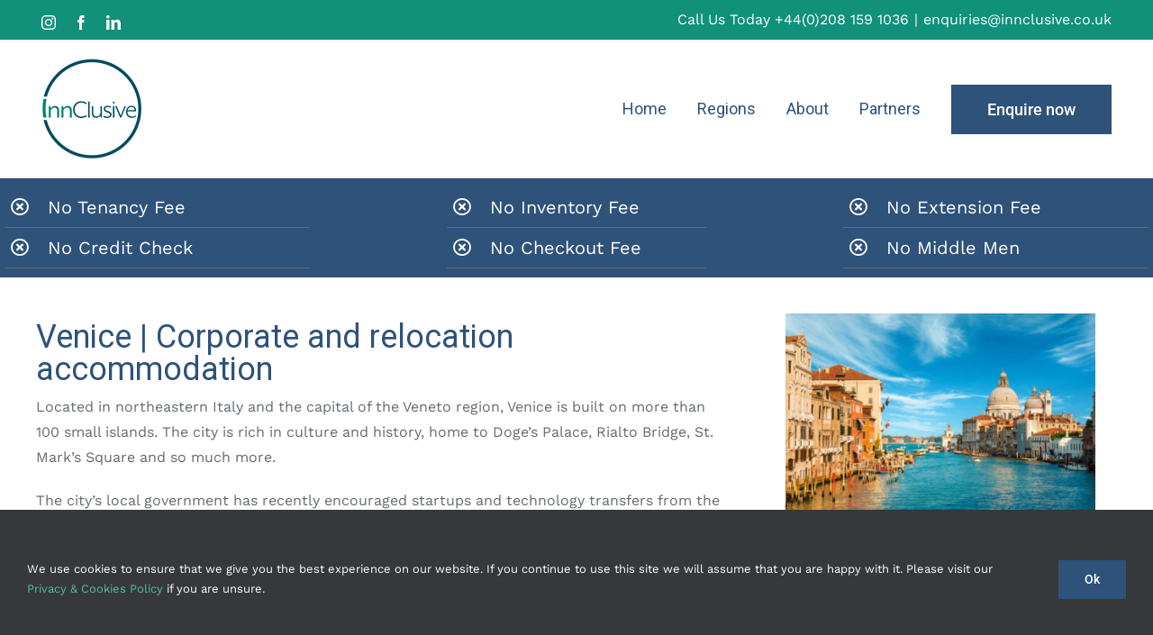

--- FILE ---
content_type: text/html; charset=UTF-8
request_url: https://innclusive.co.uk/properties-in-venice/
body_size: 29253
content:
<!DOCTYPE html>
<html class="avada-html-layout-wide avada-html-header-position-top avada-is-100-percent-template" lang="en-GB" prefix="og: http://ogp.me/ns# fb: http://ogp.me/ns/fb#">
<head>
	<meta http-equiv="X-UA-Compatible" content="IE=edge" />
	<meta http-equiv="Content-Type" content="text/html; charset=utf-8"/>
	<meta name="viewport" content="width=device-width, initial-scale=1" />
	<meta name='robots' content='index, follow, max-image-preview:large, max-snippet:-1, max-video-preview:-1' />
	<style>img:is([sizes="auto" i], [sizes^="auto," i]) { contain-intrinsic-size: 3000px 1500px }</style>
	
	<!-- This site is optimized with the Yoast SEO plugin v26.8 - https://yoast.com/product/yoast-seo-wordpress/ -->
	<title>Corporate Accommodation in Venice | InnClusive</title>
	<meta name="description" content="Have cost-effective, simple business accommodation in Venice with InnClusive. Stay from four weeks in a fully furnished apartment." />
	<link rel="canonical" href="https://innclusive.co.uk/properties-in-venice/" />
	<meta property="og:locale" content="en_GB" />
	<meta property="og:type" content="article" />
	<meta property="og:title" content="Corporate Accommodation in Venice | InnClusive" />
	<meta property="og:description" content="Have cost-effective, simple business accommodation in Venice with InnClusive. Stay from four weeks in a fully furnished apartment." />
	<meta property="og:url" content="https://innclusive.co.uk/properties-in-venice/" />
	<meta property="og:site_name" content="innclusive.co.uk" />
	<meta property="article:published_time" content="2020-08-07T08:43:14+00:00" />
	<meta property="article:modified_time" content="2022-07-19T13:49:26+00:00" />
	<meta property="og:image" content="https://innclusive.co.uk/wp-content/uploads/leeds-29.jpg" />
	<meta property="og:image:width" content="900" />
	<meta property="og:image:height" content="600" />
	<meta property="og:image:type" content="image/jpeg" />
	<meta name="author" content="admin" />
	<meta name="twitter:card" content="summary_large_image" />
	<meta name="twitter:label1" content="Written by" />
	<meta name="twitter:data1" content="admin" />
	<meta name="twitter:label2" content="Estimated reading time" />
	<meta name="twitter:data2" content="11 minutes" />
	<script type="application/ld+json" class="yoast-schema-graph">{"@context":"https://schema.org","@graph":[{"@type":"Article","@id":"https://innclusive.co.uk/properties-in-venice/#article","isPartOf":{"@id":"https://innclusive.co.uk/properties-in-venice/"},"author":{"name":"admin","@id":"https://innclusive.co.uk/#/schema/person/692a246686adb99b1f7a3db041c7a19d"},"headline":"Properties in Venice","datePublished":"2020-08-07T08:43:14+00:00","dateModified":"2022-07-19T13:49:26+00:00","mainEntityOfPage":{"@id":"https://innclusive.co.uk/properties-in-venice/"},"wordCount":2603,"image":{"@id":"https://innclusive.co.uk/properties-in-venice/#primaryimage"},"thumbnailUrl":"https://innclusive.co.uk/wp-content/uploads/leeds-29.jpg","articleSection":["Uncategorized"],"inLanguage":"en-GB"},{"@type":"WebPage","@id":"https://innclusive.co.uk/properties-in-venice/","url":"https://innclusive.co.uk/properties-in-venice/","name":"Corporate Accommodation in Venice | InnClusive","isPartOf":{"@id":"https://innclusive.co.uk/#website"},"primaryImageOfPage":{"@id":"https://innclusive.co.uk/properties-in-venice/#primaryimage"},"image":{"@id":"https://innclusive.co.uk/properties-in-venice/#primaryimage"},"thumbnailUrl":"https://innclusive.co.uk/wp-content/uploads/leeds-29.jpg","datePublished":"2020-08-07T08:43:14+00:00","dateModified":"2022-07-19T13:49:26+00:00","author":{"@id":"https://innclusive.co.uk/#/schema/person/692a246686adb99b1f7a3db041c7a19d"},"description":"Have cost-effective, simple business accommodation in Venice with InnClusive. Stay from four weeks in a fully furnished apartment.","breadcrumb":{"@id":"https://innclusive.co.uk/properties-in-venice/#breadcrumb"},"inLanguage":"en-GB","potentialAction":[{"@type":"ReadAction","target":["https://innclusive.co.uk/properties-in-venice/"]}]},{"@type":"ImageObject","inLanguage":"en-GB","@id":"https://innclusive.co.uk/properties-in-venice/#primaryimage","url":"https://innclusive.co.uk/wp-content/uploads/leeds-29.jpg","contentUrl":"https://innclusive.co.uk/wp-content/uploads/leeds-29.jpg","width":900,"height":600},{"@type":"BreadcrumbList","@id":"https://innclusive.co.uk/properties-in-venice/#breadcrumb","itemListElement":[{"@type":"ListItem","position":1,"name":"Home","item":"https://innclusive.co.uk/"},{"@type":"ListItem","position":2,"name":"Properties in Venice"}]},{"@type":"WebSite","@id":"https://innclusive.co.uk/#website","url":"https://innclusive.co.uk/","name":"innclusive.co.uk","description":"innclusive.co.uk","potentialAction":[{"@type":"SearchAction","target":{"@type":"EntryPoint","urlTemplate":"https://innclusive.co.uk/?s={search_term_string}"},"query-input":{"@type":"PropertyValueSpecification","valueRequired":true,"valueName":"search_term_string"}}],"inLanguage":"en-GB"},{"@type":"Person","@id":"https://innclusive.co.uk/#/schema/person/692a246686adb99b1f7a3db041c7a19d","name":"admin","image":{"@type":"ImageObject","inLanguage":"en-GB","@id":"https://innclusive.co.uk/#/schema/person/image/","url":"https://secure.gravatar.com/avatar/3b995f30a2f8c991687cbce45b5a0025f636080cb99fb0c517597ac38f7ff4b4?s=96&d=mm&r=g","contentUrl":"https://secure.gravatar.com/avatar/3b995f30a2f8c991687cbce45b5a0025f636080cb99fb0c517597ac38f7ff4b4?s=96&d=mm&r=g","caption":"admin"},"url":"https://innclusive.co.uk/author/andy_styp327v/"}]}</script>
	<!-- / Yoast SEO plugin. -->


<link rel="alternate" type="application/rss+xml" title="innclusive.co.uk &raquo; Feed" href="https://innclusive.co.uk/feed/" />
<link rel="alternate" type="application/rss+xml" title="innclusive.co.uk &raquo; Comments Feed" href="https://innclusive.co.uk/comments/feed/" />
					<link rel="shortcut icon" href="https://innclusive.co.uk/wp-content/uploads/fav32.jpg" type="image/x-icon" />
		
		
		
									<meta name="description" content="Venice | Corporate and relocation accommodation  

Located in northeastern Italy and the capital of the Veneto region, Venice is built on more than 100 small islands. The city is rich in culture and history, home to Doge’s Palace, Rialto Bridge, St. Mark’s Square and so much more.

The city’s local"/>
				
		<meta property="og:locale" content="en_GB"/>
		<meta property="og:type" content="article"/>
		<meta property="og:site_name" content="innclusive.co.uk"/>
		<meta property="og:title" content="Corporate Accommodation in Venice | InnClusive"/>
				<meta property="og:description" content="Venice | Corporate and relocation accommodation  

Located in northeastern Italy and the capital of the Veneto region, Venice is built on more than 100 small islands. The city is rich in culture and history, home to Doge’s Palace, Rialto Bridge, St. Mark’s Square and so much more.

The city’s local"/>
				<meta property="og:url" content="https://innclusive.co.uk/properties-in-venice/"/>
										<meta property="article:published_time" content="2020-08-07T08:43:14+00:00"/>
							<meta property="article:modified_time" content="2022-07-19T13:49:26+00:00"/>
								<meta name="author" content="admin"/>
								<meta property="og:image" content="https://innclusive.co.uk/wp-content/uploads/leeds-29.jpg"/>
		<meta property="og:image:width" content="900"/>
		<meta property="og:image:height" content="600"/>
		<meta property="og:image:type" content="image/jpeg"/>
				<link data-minify="1" rel='stylesheet' id='dashicons-css' href='https://innclusive.co.uk/wp-content/cache/min/1/wp-includes/css/dashicons.min.css?ver=1765380325' type='text/css' media='all' />
<link data-minify="1" rel='stylesheet' id='essgrid-blocks-editor-css-css' href='https://innclusive.co.uk/wp-content/cache/min/1/wp-content/plugins/essential-grid/admin/includes/builders/gutenberg/build/index.css?ver=1765380325' type='text/css' media='all' />
<link data-minify="1" rel='stylesheet' id='tp-fontello-css' href='https://innclusive.co.uk/wp-content/cache/min/1/wp-content/plugins/essential-grid/public/assets/font/fontello/css/fontello.css?ver=1765380325' type='text/css' media='all' />
<link data-minify="1" rel='stylesheet' id='esg-plugin-settings-css' href='https://innclusive.co.uk/wp-content/cache/min/1/wp-content/plugins/essential-grid/public/assets/css/settings.css?ver=1765380325' type='text/css' media='all' />
<link data-minify="1" rel='stylesheet' id='fusion-dynamic-css-css' href='https://innclusive.co.uk/wp-content/cache/min/1/wp-content/uploads/fusion-styles/1b3bead758a36ec4c94a4c1fbcc0efab.min.css?ver=1765380387' type='text/css' media='all' />
<script type="text/javascript" src="https://innclusive.co.uk/wp-includes/js/jquery/jquery.min.js?ver=3.7.1" id="jquery-core-js"></script>
<script type="text/javascript" src="https://innclusive.co.uk/wp-includes/js/jquery/jquery-migrate.min.js?ver=3.4.1" id="jquery-migrate-js"></script>
<script type="text/javascript" id="tp-tools-js-before">
/* <![CDATA[ */
window.ESG ??={};ESG.E ??={};ESG.E.site_url='https://innclusive.co.uk';ESG.E.plugin_url='https://innclusive.co.uk/wp-content/plugins/essential-grid/';ESG.E.ajax_url='https://innclusive.co.uk/wp-admin/admin-ajax.php';ESG.E.nonce='58316e0da1';ESG.E.tptools=true;ESG.E.waitTptFunc ??=[];ESG.F ??={};ESG.F.waitTpt=() =>{if ( typeof jQuery==='undefined' ||!window?._tpt?.regResource ||!ESG?.E?.plugin_url ||(!ESG.E.tptools && !window?.SR7?.E?.plugin_url) ) return setTimeout(ESG.F.waitTpt,29);if (!window._tpt.gsap) window._tpt.regResource({id:'tpgsap',url:ESG.E.tptools && ESG.E.plugin_url+'/public/assets/js/libs/tpgsap.js' ||SR7.E.plugin_url + 'public/js/libs/tpgsap.js'});_tpt.checkResources(['tpgsap']).then(() =>{if (window.tpGS && !_tpt?.Back){_tpt.eases=tpGS.eases;Object.keys(_tpt.eases).forEach((e) => {_tpt[e] ===undefined && (_tpt[e]=tpGS[e])});}ESG.E.waitTptFunc.forEach((f) =>{typeof f ==='function' && f();});ESG.E.waitTptFunc=[];});}
/* ]]> */
</script>
<script data-minify="1" type="text/javascript" src="https://innclusive.co.uk/wp-content/cache/min/1/wp-content/plugins/essential-grid/public/assets/js/libs/tptools.js?ver=1765380326" id="tp-tools-js" async="async" data-wp-strategy="async"></script>
<link rel="https://api.w.org/" href="https://innclusive.co.uk/wp-json/" /><link rel="alternate" title="JSON" type="application/json" href="https://innclusive.co.uk/wp-json/wp/v2/posts/9316" /><link rel="EditURI" type="application/rsd+xml" title="RSD" href="https://innclusive.co.uk/xmlrpc.php?rsd" />
<meta name="generator" content="WordPress 6.8.3" />
<link rel='shortlink' href='https://innclusive.co.uk/?p=9316' />
<link rel="alternate" title="oEmbed (JSON)" type="application/json+oembed" href="https://innclusive.co.uk/wp-json/oembed/1.0/embed?url=https%3A%2F%2Finnclusive.co.uk%2Fproperties-in-venice%2F" />
<link rel="alternate" title="oEmbed (XML)" type="text/xml+oembed" href="https://innclusive.co.uk/wp-json/oembed/1.0/embed?url=https%3A%2F%2Finnclusive.co.uk%2Fproperties-in-venice%2F&#038;format=xml" />
<style type="text/css" id="css-fb-visibility">@media screen and (max-width: 640px){.fusion-no-small-visibility{display:none !important;}body .sm-text-align-center{text-align:center !important;}body .sm-text-align-left{text-align:left !important;}body .sm-text-align-right{text-align:right !important;}body .sm-text-align-justify{text-align:justify !important;}body .sm-flex-align-center{justify-content:center !important;}body .sm-flex-align-flex-start{justify-content:flex-start !important;}body .sm-flex-align-flex-end{justify-content:flex-end !important;}body .sm-mx-auto{margin-left:auto !important;margin-right:auto !important;}body .sm-ml-auto{margin-left:auto !important;}body .sm-mr-auto{margin-right:auto !important;}body .fusion-absolute-position-small{position:absolute;top:auto;width:100%;}.awb-sticky.awb-sticky-small{ position: sticky; top: var(--awb-sticky-offset,0); }}@media screen and (min-width: 641px) and (max-width: 1024px){.fusion-no-medium-visibility{display:none !important;}body .md-text-align-center{text-align:center !important;}body .md-text-align-left{text-align:left !important;}body .md-text-align-right{text-align:right !important;}body .md-text-align-justify{text-align:justify !important;}body .md-flex-align-center{justify-content:center !important;}body .md-flex-align-flex-start{justify-content:flex-start !important;}body .md-flex-align-flex-end{justify-content:flex-end !important;}body .md-mx-auto{margin-left:auto !important;margin-right:auto !important;}body .md-ml-auto{margin-left:auto !important;}body .md-mr-auto{margin-right:auto !important;}body .fusion-absolute-position-medium{position:absolute;top:auto;width:100%;}.awb-sticky.awb-sticky-medium{ position: sticky; top: var(--awb-sticky-offset,0); }}@media screen and (min-width: 1025px){.fusion-no-large-visibility{display:none !important;}body .lg-text-align-center{text-align:center !important;}body .lg-text-align-left{text-align:left !important;}body .lg-text-align-right{text-align:right !important;}body .lg-text-align-justify{text-align:justify !important;}body .lg-flex-align-center{justify-content:center !important;}body .lg-flex-align-flex-start{justify-content:flex-start !important;}body .lg-flex-align-flex-end{justify-content:flex-end !important;}body .lg-mx-auto{margin-left:auto !important;margin-right:auto !important;}body .lg-ml-auto{margin-left:auto !important;}body .lg-mr-auto{margin-right:auto !important;}body .fusion-absolute-position-large{position:absolute;top:auto;width:100%;}.awb-sticky.awb-sticky-large{ position: sticky; top: var(--awb-sticky-offset,0); }}</style><style type="text/css">.recentcomments a{display:inline !important;padding:0 !important;margin:0 !important;}</style>		<style type="text/css" id="wp-custom-css">
			.es-table-wrap .fa-pencil:before {
	  content: "\f040" !important;
}

.es-table-wrap .fa-trash:before {
    content: "\f1f8" !important;
}		</style>
				<script type="text/javascript">
			var doc = document.documentElement;
			doc.setAttribute( 'data-useragent', navigator.userAgent );
		</script>
		<!-- Global site tag (gtag.js) - Google Analytics -->
<script async src="https://www.googletagmanager.com/gtag/js?id=G-9085NM8MFS"></script>
<script>
  window.dataLayer = window.dataLayer || [];
  function gtag(){dataLayer.push(arguments);}
  gtag('js', new Date());

  gtag('config', 'G-9085NM8MFS');
</script>
	<!-- Google Tag Manager -->
<script>(function(w,d,s,l,i){w[l]=w[l]||[];w[l].push({'gtm.start':
new Date().getTime(),event:'gtm.js'});var f=d.getElementsByTagName(s)[0],
j=d.createElement(s),dl=l!='dataLayer'?'&l='+l:'';j.async=true;j.src=
'https://www.googletagmanager.com/gtm.js?id='+i+dl;f.parentNode.insertBefore(j,f);
})(window,document,'script','dataLayer','GTM-MG3DNX8');</script>
<!-- End Google Tag Manager -->

<!-- Hotjar Tracking Code for https://innclusive.co.uk/ -->
<script>
    (function(h,o,t,j,a,r){
        h.hj=h.hj||function(){(h.hj.q=h.hj.q||[]).push(arguments)};
        h._hjSettings={hjid:3010323,hjsv:6};
        a=o.getElementsByTagName('head')[0];
        r=o.createElement('script');r.async=1;
        r.src=t+h._hjSettings.hjid+j+h._hjSettings.hjsv;
        a.appendChild(r);
    })(window,document,'https://static.hotjar.com/c/hotjar-','.js?sv=');
</script><meta name="generator" content="WP Rocket 3.20.3" data-wpr-features="wpr_minify_js wpr_minify_css wpr_desktop" /></head>

<body class="wp-singular post-template-default single single-post postid-9316 single-format-standard wp-theme-Avada wp-child-theme-Avada-Child-Theme fusion-image-hovers fusion-pagination-sizing fusion-button_type-flat fusion-button_span-no fusion-button_gradient-linear avada-image-rollover-circle-no avada-image-rollover-yes avada-image-rollover-direction-fade fusion-body ltr fusion-sticky-header no-tablet-sticky-header no-mobile-sticky-header no-mobile-slidingbar no-mobile-totop fusion-disable-outline fusion-sub-menu-fade mobile-logo-pos-left layout-wide-mode avada-has-boxed-modal-shadow- layout-scroll-offset-full avada-has-zero-margin-offset-top fusion-top-header menu-text-align-center mobile-menu-design-modern fusion-show-pagination-text fusion-header-layout-v3 avada-responsive avada-footer-fx-none avada-menu-highlight-style-textcolor fusion-search-form-clean fusion-main-menu-search-dropdown fusion-avatar-circle avada-sticky-shrinkage avada-dropdown-styles avada-blog-layout-grid avada-blog-archive-layout-grid avada-header-shadow-no avada-menu-icon-position-left avada-has-megamenu-shadow avada-has-pagetitle-bg-full avada-has-megamenu-item-divider avada-has-breadcrumb-mobile-hidden avada-has-pagetitlebar-retina-bg-image avada-has-titlebar-hide avada-social-full-transparent avada-has-transparent-timeline_color avada-has-pagination-width_height avada-flyout-menu-direction-fade avada-ec-views-v1" data-awb-post-id="9316">
		<a class="skip-link screen-reader-text" href="#content">Skip to content</a>

	<div data-rocket-location-hash="1bedd667ccdb0f2ae6123868cb70086e" id="boxed-wrapper">
		
		<div data-rocket-location-hash="c748e83a99a8efa38397a49b963eb39a" id="wrapper" class="fusion-wrapper">
			<div data-rocket-location-hash="30e21cd0d1ab48664f94f36d4ec80340" id="home" style="position:relative;top:-1px;"></div>
							
					
			<header data-rocket-location-hash="6a3c4ea792bfdd798d2d351fb8fd07c9" class="fusion-header-wrapper">
				<div class="fusion-header-v3 fusion-logo-alignment fusion-logo-left fusion-sticky-menu-1 fusion-sticky-logo-1 fusion-mobile-logo-1  fusion-mobile-menu-design-modern">
					
<div class="fusion-secondary-header">
	<div class="fusion-row">
					<div class="fusion-alignleft">
				<div class="fusion-social-links-header"><div class="fusion-social-networks"><div class="fusion-social-networks-wrapper"><a  class="fusion-social-network-icon fusion-tooltip fusion-instagram awb-icon-instagram" style data-placement="top" data-title="Instagram" data-toggle="tooltip" title="Instagram" href="https://www.instagram.com/innclusiveuk/" target="_blank" rel="noopener noreferrer"><span class="screen-reader-text">Instagram</span></a><a  class="fusion-social-network-icon fusion-tooltip fusion-facebook awb-icon-facebook" style data-placement="top" data-title="Facebook" data-toggle="tooltip" title="Facebook" href="https://www.facebook.com/InnClusiveUK" target="_blank" rel="noreferrer"><span class="screen-reader-text">Facebook</span></a><a  class="fusion-social-network-icon fusion-tooltip fusion-linkedin awb-icon-linkedin" style data-placement="top" data-title="LinkedIn" data-toggle="tooltip" title="LinkedIn" href="https://www.linkedin.com/company/67895908/" target="_blank" rel="noopener noreferrer"><span class="screen-reader-text">LinkedIn</span></a></div></div></div>			</div>
							<div class="fusion-alignright">
				<div class="fusion-contact-info"><span class="fusion-contact-info-phone-number">Call Us Today <a href="tel:02081591036">+44(0)208 159 1036</a></span><span class="fusion-header-separator">|</span><span class="fusion-contact-info-email-address"><a href="mailto:&#101;nqu&#105;ries&#64;i&#110;&#110;&#99;lu&#115;i&#118;&#101;.c&#111;.uk">&#101;nqu&#105;ries&#64;i&#110;&#110;&#99;lu&#115;i&#118;&#101;.c&#111;.uk</a></span></div>			</div>
			</div>
</div>
<div class="fusion-header-sticky-height"></div>
<div class="fusion-header">
	<div class="fusion-row">
					<div class="fusion-logo" data-margin-top="20px" data-margin-bottom="20px" data-margin-left="0px" data-margin-right="0px">
			<a class="fusion-logo-link"  href="https://innclusive.co.uk/" >

						<!-- standard logo -->
			<img src="https://innclusive.co.uk/wp-content/uploads/l1.jpg" srcset="https://innclusive.co.uk/wp-content/uploads/l1.jpg 1x, https://innclusive.co.uk/wp-content/uploads/l2.jpg 2x" width="112" height="112" style="max-height:112px;height:auto;" alt="innclusive.co.uk Logo" data-retina_logo_url="https://innclusive.co.uk/wp-content/uploads/l2.jpg" class="fusion-standard-logo" />

											<!-- mobile logo -->
				<img src="https://innclusive.co.uk/wp-content/uploads/l1.jpg" srcset="https://innclusive.co.uk/wp-content/uploads/l1.jpg 1x, https://innclusive.co.uk/wp-content/uploads/l2.jpg 2x" width="112" height="112" style="max-height:112px;height:auto;" alt="innclusive.co.uk Logo" data-retina_logo_url="https://innclusive.co.uk/wp-content/uploads/l2.jpg" class="fusion-mobile-logo" />
			
											<!-- sticky header logo -->
				<img src="https://innclusive.co.uk/wp-content/uploads/stk1.jpg" srcset="https://innclusive.co.uk/wp-content/uploads/stk1.jpg 1x, https://innclusive.co.uk/wp-content/uploads/stk2.jpg 2x" width="80" height="80" style="max-height:80px;height:auto;" alt="innclusive.co.uk Logo" data-retina_logo_url="https://innclusive.co.uk/wp-content/uploads/stk2.jpg" class="fusion-sticky-logo" />
					</a>
		</div>		<nav class="fusion-main-menu" aria-label="Main Menu"><ul id="menu-ic-main" class="fusion-menu"><li  id="menu-item-13996"  class="menu-item menu-item-type-post_type menu-item-object-page menu-item-home menu-item-13996"  data-item-id="13996"><a  href="https://innclusive.co.uk/" class="fusion-textcolor-highlight"><span class="menu-text">Home</span></a></li><li  id="menu-item-2168"  class="menu-item menu-item-type-custom menu-item-object-custom menu-item-has-children menu-item-2168 fusion-dropdown-menu"  data-item-id="2168"><a  href="#" class="fusion-textcolor-highlight"><span class="menu-text">Regions</span></a><ul class="sub-menu"><li  id="menu-item-13475"  class="menu-item menu-item-type-post_type menu-item-object-post menu-item-13475 fusion-dropdown-submenu" ><a  href="https://innclusive.co.uk/corporate-accommodation-in-the-united-kingdom/" class="fusion-textcolor-highlight"><span>United Kingdom</span></a></li><li  id="menu-item-13476"  class="menu-item menu-item-type-post_type menu-item-object-post menu-item-13476 fusion-dropdown-submenu" ><a  href="https://innclusive.co.uk/europe-the-middle-east-and-africa/" class="fusion-textcolor-highlight"><span>Europe, the Middle East, and Africa (EMEA)</span></a></li><li  id="menu-item-13477"  class="menu-item menu-item-type-post_type menu-item-object-post menu-item-13477 fusion-dropdown-submenu" ><a  href="https://innclusive.co.uk/asia-pacific/" class="fusion-textcolor-highlight"><span>Asia-Pacific</span></a></li><li  id="menu-item-13478"  class="menu-item menu-item-type-post_type menu-item-object-post menu-item-13478 fusion-dropdown-submenu" ><a  href="https://innclusive.co.uk/north-central-and-south-america/" class="fusion-textcolor-highlight"><span>North, Central and South America (AMER)</span></a></li></ul></li><li  id="menu-item-13474"  class="menu-item menu-item-type-custom menu-item-object-custom menu-item-has-children menu-item-13474 fusion-dropdown-menu"  data-item-id="13474"><a  href="#" class="fusion-textcolor-highlight"><span class="menu-text">About</span></a><ul class="sub-menu"><li  id="menu-item-3216"  class="menu-item menu-item-type-post_type menu-item-object-page menu-item-3216 fusion-dropdown-submenu" ><a  href="https://innclusive.co.uk/corporate/" class="fusion-textcolor-highlight"><span>Corporate stays</span></a></li><li  id="menu-item-2783"  class="menu-item menu-item-type-post_type menu-item-object-page menu-item-2783 fusion-dropdown-submenu" ><a  href="https://innclusive.co.uk/about/" class="fusion-textcolor-highlight"><span>About InnClusive</span></a></li><li  id="menu-item-13047"  class="menu-item menu-item-type-post_type menu-item-object-page menu-item-13047 fusion-dropdown-submenu" ><a  href="https://innclusive.co.uk/faqs/" class="fusion-textcolor-highlight"><span>FAQs</span></a></li><li  id="menu-item-13046"  class="menu-item menu-item-type-post_type menu-item-object-page menu-item-13046 fusion-dropdown-submenu" ><a  href="https://innclusive.co.uk/careers/" class="fusion-textcolor-highlight"><span>Careers</span></a></li></ul></li><li  id="menu-item-2785"  class="menu-item menu-item-type-post_type menu-item-object-page menu-item-2785"  data-item-id="2785"><a  href="https://innclusive.co.uk/partners/" class="fusion-textcolor-highlight"><span class="menu-text">Partners</span></a></li><li  id="menu-item-2788"  class="menu-item menu-item-type-post_type menu-item-object-page menu-item-2788 fusion-menu-item-button"  data-item-id="2788"><a  href="https://innclusive.co.uk/contact-us/" class="fusion-textcolor-highlight"><span class="menu-text fusion-button button-default button-xlarge">Enquire now</span></a></li></ul></nav><nav class="fusion-main-menu fusion-sticky-menu" aria-label="Main Menu Sticky"><ul id="menu-ic-main-1" class="fusion-menu"><li   class="menu-item menu-item-type-post_type menu-item-object-page menu-item-home menu-item-13996"  data-item-id="13996"><a  href="https://innclusive.co.uk/" class="fusion-textcolor-highlight"><span class="menu-text">Home</span></a></li><li   class="menu-item menu-item-type-custom menu-item-object-custom menu-item-has-children menu-item-2168 fusion-dropdown-menu"  data-item-id="2168"><a  href="#" class="fusion-textcolor-highlight"><span class="menu-text">Regions</span></a><ul class="sub-menu"><li   class="menu-item menu-item-type-post_type menu-item-object-post menu-item-13475 fusion-dropdown-submenu" ><a  href="https://innclusive.co.uk/corporate-accommodation-in-the-united-kingdom/" class="fusion-textcolor-highlight"><span>United Kingdom</span></a></li><li   class="menu-item menu-item-type-post_type menu-item-object-post menu-item-13476 fusion-dropdown-submenu" ><a  href="https://innclusive.co.uk/europe-the-middle-east-and-africa/" class="fusion-textcolor-highlight"><span>Europe, the Middle East, and Africa (EMEA)</span></a></li><li   class="menu-item menu-item-type-post_type menu-item-object-post menu-item-13477 fusion-dropdown-submenu" ><a  href="https://innclusive.co.uk/asia-pacific/" class="fusion-textcolor-highlight"><span>Asia-Pacific</span></a></li><li   class="menu-item menu-item-type-post_type menu-item-object-post menu-item-13478 fusion-dropdown-submenu" ><a  href="https://innclusive.co.uk/north-central-and-south-america/" class="fusion-textcolor-highlight"><span>North, Central and South America (AMER)</span></a></li></ul></li><li   class="menu-item menu-item-type-custom menu-item-object-custom menu-item-has-children menu-item-13474 fusion-dropdown-menu"  data-item-id="13474"><a  href="#" class="fusion-textcolor-highlight"><span class="menu-text">About</span></a><ul class="sub-menu"><li   class="menu-item menu-item-type-post_type menu-item-object-page menu-item-3216 fusion-dropdown-submenu" ><a  href="https://innclusive.co.uk/corporate/" class="fusion-textcolor-highlight"><span>Corporate stays</span></a></li><li   class="menu-item menu-item-type-post_type menu-item-object-page menu-item-2783 fusion-dropdown-submenu" ><a  href="https://innclusive.co.uk/about/" class="fusion-textcolor-highlight"><span>About InnClusive</span></a></li><li   class="menu-item menu-item-type-post_type menu-item-object-page menu-item-13047 fusion-dropdown-submenu" ><a  href="https://innclusive.co.uk/faqs/" class="fusion-textcolor-highlight"><span>FAQs</span></a></li><li   class="menu-item menu-item-type-post_type menu-item-object-page menu-item-13046 fusion-dropdown-submenu" ><a  href="https://innclusive.co.uk/careers/" class="fusion-textcolor-highlight"><span>Careers</span></a></li></ul></li><li   class="menu-item menu-item-type-post_type menu-item-object-page menu-item-2785"  data-item-id="2785"><a  href="https://innclusive.co.uk/partners/" class="fusion-textcolor-highlight"><span class="menu-text">Partners</span></a></li><li   class="menu-item menu-item-type-post_type menu-item-object-page menu-item-2788 fusion-menu-item-button"  data-item-id="2788"><a  href="https://innclusive.co.uk/contact-us/" class="fusion-textcolor-highlight"><span class="menu-text fusion-button button-default button-xlarge">Enquire now</span></a></li></ul></nav><div class="fusion-mobile-navigation"><ul id="menu-ic-main-2" class="fusion-mobile-menu"><li   class="menu-item menu-item-type-post_type menu-item-object-page menu-item-home menu-item-13996"  data-item-id="13996"><a  href="https://innclusive.co.uk/" class="fusion-textcolor-highlight"><span class="menu-text">Home</span></a></li><li   class="menu-item menu-item-type-custom menu-item-object-custom menu-item-has-children menu-item-2168 fusion-dropdown-menu"  data-item-id="2168"><a  href="#" class="fusion-textcolor-highlight"><span class="menu-text">Regions</span></a><ul class="sub-menu"><li   class="menu-item menu-item-type-post_type menu-item-object-post menu-item-13475 fusion-dropdown-submenu" ><a  href="https://innclusive.co.uk/corporate-accommodation-in-the-united-kingdom/" class="fusion-textcolor-highlight"><span>United Kingdom</span></a></li><li   class="menu-item menu-item-type-post_type menu-item-object-post menu-item-13476 fusion-dropdown-submenu" ><a  href="https://innclusive.co.uk/europe-the-middle-east-and-africa/" class="fusion-textcolor-highlight"><span>Europe, the Middle East, and Africa (EMEA)</span></a></li><li   class="menu-item menu-item-type-post_type menu-item-object-post menu-item-13477 fusion-dropdown-submenu" ><a  href="https://innclusive.co.uk/asia-pacific/" class="fusion-textcolor-highlight"><span>Asia-Pacific</span></a></li><li   class="menu-item menu-item-type-post_type menu-item-object-post menu-item-13478 fusion-dropdown-submenu" ><a  href="https://innclusive.co.uk/north-central-and-south-america/" class="fusion-textcolor-highlight"><span>North, Central and South America (AMER)</span></a></li></ul></li><li   class="menu-item menu-item-type-custom menu-item-object-custom menu-item-has-children menu-item-13474 fusion-dropdown-menu"  data-item-id="13474"><a  href="#" class="fusion-textcolor-highlight"><span class="menu-text">About</span></a><ul class="sub-menu"><li   class="menu-item menu-item-type-post_type menu-item-object-page menu-item-3216 fusion-dropdown-submenu" ><a  href="https://innclusive.co.uk/corporate/" class="fusion-textcolor-highlight"><span>Corporate stays</span></a></li><li   class="menu-item menu-item-type-post_type menu-item-object-page menu-item-2783 fusion-dropdown-submenu" ><a  href="https://innclusive.co.uk/about/" class="fusion-textcolor-highlight"><span>About InnClusive</span></a></li><li   class="menu-item menu-item-type-post_type menu-item-object-page menu-item-13047 fusion-dropdown-submenu" ><a  href="https://innclusive.co.uk/faqs/" class="fusion-textcolor-highlight"><span>FAQs</span></a></li><li   class="menu-item menu-item-type-post_type menu-item-object-page menu-item-13046 fusion-dropdown-submenu" ><a  href="https://innclusive.co.uk/careers/" class="fusion-textcolor-highlight"><span>Careers</span></a></li></ul></li><li   class="menu-item menu-item-type-post_type menu-item-object-page menu-item-2785"  data-item-id="2785"><a  href="https://innclusive.co.uk/partners/" class="fusion-textcolor-highlight"><span class="menu-text">Partners</span></a></li><li   class="menu-item menu-item-type-post_type menu-item-object-page menu-item-2788 fusion-menu-item-button"  data-item-id="2788"><a  href="https://innclusive.co.uk/contact-us/" class="fusion-textcolor-highlight"><span class="menu-text fusion-button button-default button-xlarge">Enquire now</span></a></li></ul></div>	<div class="fusion-mobile-menu-icons">
							<a href="#" class="fusion-icon awb-icon-bars" aria-label="Toggle mobile menu" aria-expanded="false"></a>
		
		
		
			</div>

<nav class="fusion-mobile-nav-holder fusion-mobile-menu-text-align-left fusion-mobile-menu-indicator-hide" aria-label="Main Menu Mobile"></nav>

	<nav class="fusion-mobile-nav-holder fusion-mobile-menu-text-align-left fusion-mobile-menu-indicator-hide fusion-mobile-sticky-nav-holder" aria-label="Main Menu Mobile Sticky"></nav>
					</div>
</div>
				</div>
				<div class="fusion-clearfix"></div>
			</header>
								
							<div data-rocket-location-hash="ae09952dcb51da4b7e7510d1894525f4" id="sliders-container" class="fusion-slider-visibility">
					</div>
				
					
							
			
						<main data-rocket-location-hash="c0b0263996e1af8fef4db43d347892e9" id="main" class="clearfix width-100">
				<div class="fusion-row" style="max-width:100%;">

<section id="content" style="width: 100%;">
	
					<article id="post-9316" class="post post-9316 type-post status-publish format-standard has-post-thumbnail hentry category-uncategorized">
										<span class="entry-title" style="display: none;">Properties in Venice</span>
			
				
						<div class="post-content">
				<div class="fusion-fullwidth fullwidth-box fusion-builder-row-1 fusion-flex-container nonhundred-percent-fullwidth non-hundred-percent-height-scrolling" style="--awb-border-radius-top-left:0px;--awb-border-radius-top-right:0px;--awb-border-radius-bottom-right:0px;--awb-border-radius-bottom-left:0px;--awb-padding-top:0px;--awb-padding-right:0px;--awb-padding-bottom:10px;--awb-padding-left:0px;--awb-margin-top:0px;--awb-margin-bottom:0px;--awb-background-color:#2e527a;--awb-flex-wrap:wrap;" ><div class="fusion-builder-row fusion-row fusion-flex-align-items-flex-start fusion-flex-content-wrap" style="max-width:1320.8px;margin-left: calc(-4% / 2 );margin-right: calc(-4% / 2 );"><div class="fusion-layout-column fusion_builder_column fusion-builder-column-0 fusion_builder_column_1_3 1_3 fusion-flex-column" style="--awb-bg-size:cover;--awb-width-large:33.333333333333%;--awb-margin-top-large:0px;--awb-spacing-right-large:17.28%;--awb-margin-bottom-large:0px;--awb-spacing-left-large:5.76%;--awb-width-medium:100%;--awb-order-medium:0;--awb-spacing-right-medium:1.92%;--awb-spacing-left-medium:1.92%;--awb-width-small:100%;--awb-order-small:0;--awb-spacing-right-small:1.92%;--awb-spacing-left-small:1.92%;"><div class="fusion-column-wrapper fusion-column-has-shadow fusion-flex-justify-content-center fusion-content-layout-column"><ul style="--awb-size:20px;--awb-iconcolor:#ffffff;--awb-divider-color:rgba(40,45,51,0);--awb-line-height:34px;--awb-icon-width:34px;--awb-icon-height:34px;--awb-icon-margin:14px;--awb-content-margin:48px;" class="fusion-checklist fusion-checklist-1 fusion-checklist-default fusion-checklist-divider type-icons"><li class="fusion-li-item" style=""><span class="icon-wrapper circle-no"><i class="fusion-li-icon fa-times-circle far" aria-hidden="true"></i></span><div class="fusion-li-item-content"><span style="color: #ffffff;">No Tenancy Fee</span></div></li><li class="fusion-li-item" style=""><span class="icon-wrapper circle-no"><i class="fusion-li-icon fa-times-circle far" aria-hidden="true"></i></span><div class="fusion-li-item-content"><span style="color: #ffffff;">No Credit Check</span></div></li></ul></div></div><div class="fusion-layout-column fusion_builder_column fusion-builder-column-1 fusion_builder_column_1_3 1_3 fusion-flex-column" style="--awb-bg-size:cover;--awb-width-large:33.333333333333%;--awb-margin-top-large:0px;--awb-spacing-right-large:17.28%;--awb-margin-bottom-large:0px;--awb-spacing-left-large:17.28%;--awb-width-medium:100%;--awb-order-medium:0;--awb-spacing-right-medium:1.92%;--awb-spacing-left-medium:1.92%;--awb-width-small:100%;--awb-order-small:0;--awb-spacing-right-small:1.92%;--awb-spacing-left-small:1.92%;"><div class="fusion-column-wrapper fusion-column-has-shadow fusion-flex-justify-content-center fusion-content-layout-column"><ul style="--awb-size:20px;--awb-iconcolor:#ffffff;--awb-divider-color:rgba(40,45,51,0);--awb-line-height:34px;--awb-icon-width:34px;--awb-icon-height:34px;--awb-icon-margin:14px;--awb-content-margin:48px;" class="fusion-checklist fusion-checklist-2 fusion-checklist-default fusion-checklist-divider type-icons"><li class="fusion-li-item" style=""><span class="icon-wrapper circle-no"><i class="fusion-li-icon fa-times-circle far" aria-hidden="true"></i></span><div class="fusion-li-item-content"><span style="color: #ffffff;">No Inventory Fee</span></div></li><li class="fusion-li-item" style=""><span class="icon-wrapper circle-no"><i class="fusion-li-icon fa-times-circle far" aria-hidden="true"></i></span><div class="fusion-li-item-content"><span style="color: #ffffff;">No Checkout Fee</span></div></li></ul></div></div><div class="fusion-layout-column fusion_builder_column fusion-builder-column-2 fusion_builder_column_1_3 1_3 fusion-flex-column" style="--awb-bg-size:cover;--awb-width-large:33.333333333333%;--awb-margin-top-large:0px;--awb-spacing-right-large:5.76%;--awb-margin-bottom-large:0px;--awb-spacing-left-large:17.28%;--awb-width-medium:100%;--awb-order-medium:0;--awb-spacing-right-medium:1.92%;--awb-spacing-left-medium:1.92%;--awb-width-small:100%;--awb-order-small:0;--awb-spacing-right-small:1.92%;--awb-spacing-left-small:1.92%;"><div class="fusion-column-wrapper fusion-column-has-shadow fusion-flex-justify-content-center fusion-content-layout-column"><ul style="--awb-size:20px;--awb-iconcolor:#ffffff;--awb-divider-color:rgba(40,45,51,0);--awb-line-height:34px;--awb-icon-width:34px;--awb-icon-height:34px;--awb-icon-margin:14px;--awb-content-margin:48px;" class="fusion-checklist fusion-checklist-3 fusion-checklist-default fusion-checklist-divider type-icons"><li class="fusion-li-item" style=""><span class="icon-wrapper circle-no"><i class="fusion-li-icon fa-times-circle far" aria-hidden="true"></i></span><div class="fusion-li-item-content"><span style="color: #ffffff;">No Extension Fee</span></div></li><li class="fusion-li-item" style=""><span class="icon-wrapper circle-no"><i class="fusion-li-icon fa-times-circle far" aria-hidden="true"></i></span><div class="fusion-li-item-content"><span style="color: #ffffff;">No Middle Men</span></div></li></ul></div></div></div></div>
<div class="fusion-fullwidth fullwidth-box fusion-builder-row-2 fusion-flex-container nonhundred-percent-fullwidth non-hundred-percent-height-scrolling" style="--awb-border-radius-top-left:0px;--awb-border-radius-top-right:0px;--awb-border-radius-bottom-right:0px;--awb-border-radius-bottom-left:0px;--awb-padding-top:40px;--awb-padding-bottom:40px;--awb-flex-wrap:wrap;" ><div class="fusion-builder-row fusion-row fusion-flex-align-items-flex-start fusion-flex-content-wrap" style="max-width:1320.8px;margin-left: calc(-4% / 2 );margin-right: calc(-4% / 2 );"><div class="fusion-layout-column fusion_builder_column fusion-builder-column-3 fusion_builder_column_2_3 2_3 fusion-flex-column" style="--awb-bg-size:cover;--awb-width-large:66.666666666667%;--awb-margin-top-large:0px;--awb-spacing-right-large:5.76%;--awb-margin-bottom-large:5px;--awb-spacing-left-large:2.88%;--awb-width-medium:100%;--awb-order-medium:0;--awb-spacing-right-medium:1.92%;--awb-spacing-left-medium:1.92%;--awb-width-small:100%;--awb-order-small:0;--awb-spacing-right-small:1.92%;--awb-spacing-left-small:1.92%;"><div class="fusion-column-wrapper fusion-column-has-shadow fusion-flex-justify-content-center fusion-content-layout-column"><div class="fusion-title title fusion-title-1 fusion-sep-none fusion-title-text fusion-title-size-one" style="--awb-margin-bottom:0px;"><h1 class="fusion-title-heading title-heading-left fusion-responsive-typography-calculated" style="margin:0;--fontSize:36;line-height:1;">Venice | Corporate and relocation accommodation</h1></div><div class="fusion-separator fusion-full-width-sep" style="align-self: center;margin-left: auto;margin-right: auto;margin-top:10px;width:100%;"></div><div class="fusion-text fusion-text-1" style="--awb-text-transform:none;"><p><span style="font-weight: 400;">Located in northeastern Italy and the capital of the Veneto region, Venice is built on more than 100 small islands. The city is rich in culture and history, home to Doge’s Palace, Rialto Bridge, St. Mark’s Square and so much more.</span></p>
<p><span style="font-weight: 400;">The city’s local government has recently encouraged startups and technology transfers from the University to grow their commercial activities even more. The small-town feel, great location, and commercial prospects make Venice a great city to live in or work in.</span></p>
</div></div></div><div class="fusion-layout-column fusion_builder_column fusion-builder-column-4 fusion_builder_column_1_3 1_3 fusion-flex-column" style="--awb-bg-size:cover;--awb-width-large:33.333333333333%;--awb-margin-top-large:0px;--awb-spacing-right-large:11.52%;--awb-margin-bottom-large:5px;--awb-spacing-left-large:5.76%;--awb-width-medium:100%;--awb-order-medium:0;--awb-spacing-right-medium:1.92%;--awb-spacing-left-medium:1.92%;--awb-width-small:100%;--awb-order-small:0;--awb-spacing-right-small:1.92%;--awb-spacing-left-small:1.92%;"><div class="fusion-column-wrapper fusion-column-has-shadow fusion-flex-justify-content-center fusion-content-layout-column"><div class="fusion-image-element " style="--awb-caption-title-font-family:var(--h2_typography-font-family);--awb-caption-title-font-weight:var(--h2_typography-font-weight);--awb-caption-title-font-style:var(--h2_typography-font-style);--awb-caption-title-size:var(--h2_typography-font-size);--awb-caption-title-transform:var(--h2_typography-text-transform);--awb-caption-title-line-height:var(--h2_typography-line-height);--awb-caption-title-letter-spacing:var(--h2_typography-letter-spacing);"><span class=" fusion-imageframe imageframe-none imageframe-1 hover-type-none"><img fetchpriority="high" decoding="async" width="900" height="600" title="Venice" src="https://innclusive.co.uk/wp-content/uploads/Venice-1.jpg" alt class="img-responsive wp-image-9461" srcset="https://innclusive.co.uk/wp-content/uploads/Venice-1-200x133.jpg 200w, https://innclusive.co.uk/wp-content/uploads/Venice-1-400x267.jpg 400w, https://innclusive.co.uk/wp-content/uploads/Venice-1-600x400.jpg 600w, https://innclusive.co.uk/wp-content/uploads/Venice-1-800x533.jpg 800w, https://innclusive.co.uk/wp-content/uploads/Venice-1.jpg 900w" sizes="(max-width: 1024px) 100vw, (max-width: 640px) 100vw, 400px" /></span></div></div></div><div class="fusion-layout-column fusion_builder_column fusion-builder-column-5 fusion_builder_column_1_1 1_1 fusion-flex-column" style="--awb-bg-size:cover;--awb-width-large:100%;--awb-margin-top-large:25px;--awb-spacing-right-large:1.92%;--awb-margin-bottom-large:0px;--awb-spacing-left-large:1.92%;--awb-width-medium:100%;--awb-order-medium:0;--awb-spacing-right-medium:1.92%;--awb-spacing-left-medium:1.92%;--awb-width-small:100%;--awb-order-small:0;--awb-spacing-right-small:1.92%;--awb-spacing-left-small:1.92%;"><div class="fusion-column-wrapper fusion-column-has-shadow fusion-flex-justify-content-flex-start fusion-content-layout-column"><div class="fusion-separator fusion-no-large-visibility fusion-full-width-sep" style="align-self: center;margin-left: auto;margin-right: auto;margin-top:15px;width:100%;"></div><div class="fusion-title title fusion-title-2 fusion-sep-none fusion-title-text fusion-title-size-four" style="--awb-margin-bottom:0px;"><h4 class="fusion-title-heading title-heading-left fusion-responsive-typography-calculated" style="margin:0;--fontSize:26;line-height:1.08;">Every InnClusive stay has</h4></div><div class="fusion-content-boxes content-boxes columns row fusion-columns-6 fusion-columns-total-6 fusion-content-boxes-1 content-boxes-clean-horizontal content-left content-boxes-icon-on-side" style="--awb-margin-bottom:0px;--awb-hover-accent-color:#181b20;--awb-circle-hover-accent-color:transparent;" data-animationOffset="top-into-view"><div style="--awb-backgroundcolor:rgba(255,255,255,0);--awb-content-padding-left:53px;border-color:rgba(255,255,255,0);" class="fusion-column content-box-column content-box-column content-box-column-1 col-lg-2 col-md-2 col-sm-2 fusion-content-box-hover content-box-column-first-in-row"><div class="col content-box-wrapper content-wrapper link-area-link-icon icon-hover-animation-fade" data-animationOffset="top-into-view"><div class="heading heading-with-icon icon-left"><div class="icon"><i style="background-color:transparent;border-color:transparent;height:auto;width: 33px;line-height:normal;font-size:33px;" aria-hidden="true" class="fontawesome-icon fa-route fas circle-no"></i></div><h3 class="content-box-heading fusion-responsive-typography-calculated" style="--h3_typography-font-size:20px;--fontSize:20;line-height:1.4;padding-left:53px;">End-to-end booking management</h3></div></div></div><div style="--awb-backgroundcolor:rgba(255,255,255,0);--awb-content-padding-left:53px;border-color:rgba(255,255,255,0);" class="fusion-column content-box-column content-box-column content-box-column-2 col-lg-2 col-md-2 col-sm-2 fusion-content-box-hover "><div class="col content-box-wrapper content-wrapper link-area-link-icon icon-hover-animation-fade" data-animationOffset="top-into-view"><div class="heading heading-with-icon icon-left"><div class="icon"><i style="background-color:transparent;border-color:transparent;height:auto;width: 33px;line-height:normal;font-size:33px;" aria-hidden="true" class="fontawesome-icon fa-file-alt fas circle-no"></i></div><h3 class="content-box-heading fusion-responsive-typography-calculated" style="--h3_typography-font-size:20px;--fontSize:20;line-height:1.4;padding-left:53px;">No restrictive leases</h3></div></div></div><div style="--awb-backgroundcolor:rgba(255,255,255,0);--awb-content-padding-left:53px;border-color:rgba(255,255,255,0);" class="fusion-column content-box-column content-box-column content-box-column-3 col-lg-2 col-md-2 col-sm-2 fusion-content-box-hover "><div class="col content-box-wrapper content-wrapper link-area-link-icon icon-hover-animation-fade" data-animationOffset="top-into-view"><div class="heading heading-with-icon icon-left"><div class="icon"><i style="background-color:transparent;border-color:transparent;height:auto;width: 33px;line-height:normal;font-size:33px;" aria-hidden="true" class="fontawesome-icon fa-credit-card fas circle-no"></i></div><h3 class="content-box-heading fusion-responsive-typography-calculated" style="--h3_typography-font-size:20px;--fontSize:20;line-height:1.4;padding-left:53px;">Simple weekly fee</h3></div></div></div><div style="--awb-backgroundcolor:rgba(255,255,255,0);--awb-content-padding-left:53px;border-color:rgba(255,255,255,0);" class="fusion-column content-box-column content-box-column content-box-column-4 col-lg-2 col-md-2 col-sm-2 fusion-content-box-hover "><div class="col content-box-wrapper content-wrapper link-area-link-icon icon-hover-animation-fade" data-animationOffset="top-into-view"><div class="heading heading-with-icon icon-left"><div class="icon"><i style="background-color:transparent;border-color:transparent;height:auto;width: 33px;line-height:normal;font-size:33px;" aria-hidden="true" class="fontawesome-icon fa-couch fas circle-no"></i></div><h3 class="content-box-heading fusion-responsive-typography-calculated" style="--h3_typography-font-size:20px;--fontSize:20;line-height:1.4;padding-left:53px;">Fully furnished apartments</h3></div></div></div><div style="--awb-backgroundcolor:rgba(255,255,255,0);--awb-content-padding-left:53px;border-color:rgba(255,255,255,0);" class="fusion-column content-box-column content-box-column content-box-column-5 col-lg-2 col-md-2 col-sm-2 fusion-content-box-hover "><div class="col content-box-wrapper content-wrapper link-area-link-icon icon-hover-animation-fade" data-animationOffset="top-into-view"><div class="heading heading-with-icon icon-left"><div class="icon"><i style="background-color:transparent;border-color:transparent;height:auto;width: 33px;line-height:normal;font-size:33px;" aria-hidden="true" class="fontawesome-icon fa-bolt fas circle-no"></i></div><h3 class="content-box-heading fusion-responsive-typography-calculated" style="--h3_typography-font-size:20px;--fontSize:20;line-height:1.4;padding-left:53px;">All bills included</h3></div></div></div><div style="--awb-backgroundcolor:rgba(255,255,255,0);--awb-content-padding-left:53px;border-color:rgba(255,255,255,0);" class="fusion-column content-box-column content-box-column content-box-column-6 col-lg-2 col-md-2 col-sm-2 fusion-content-box-hover content-box-column-last content-box-column-last-in-row"><div class="col content-box-wrapper content-wrapper link-area-link-icon icon-hover-animation-fade" data-animationOffset="top-into-view"><div class="heading heading-with-icon icon-left"><div class="icon"><i style="background-color:transparent;border-color:transparent;height:auto;width: 33px;line-height:normal;font-size:33px;" aria-hidden="true" class="fontawesome-icon fa-calendar-plus fas circle-no"></i></div><h3 class="content-box-heading fusion-responsive-typography-calculated" style="--h3_typography-font-size:20px;--fontSize:20;line-height:1.4;padding-left:53px;">No extension fees</h3></div></div></div><div class="fusion-clearfix"></div></div></div></div>
</div></div><div class="fusion-fullwidth fullwidth-box fusion-builder-row-3 fusion-flex-container nonhundred-percent-fullwidth non-hundred-percent-height-scrolling" style="--awb-border-radius-top-left:0px;--awb-border-radius-top-right:0px;--awb-border-radius-bottom-right:0px;--awb-border-radius-bottom-left:0px;--awb-padding-top:20px;--awb-padding-bottom:60px;--awb-margin-bottom:0px;--awb-background-color:rgba(40,45,51,0.1);--awb-flex-wrap:wrap;" ><div class="fusion-builder-row fusion-row fusion-flex-align-items-flex-start fusion-flex-content-wrap" style="max-width:1320.8px;margin-left: calc(-4% / 2 );margin-right: calc(-4% / 2 );"><div class="fusion-layout-column fusion_builder_column fusion-builder-column-6 fusion_builder_column_1_1 1_1 fusion-flex-column fusion-column-no-min-height" style="--awb-bg-size:cover;--awb-width-large:100%;--awb-margin-top-large:25px;--awb-spacing-right-large:1.92%;--awb-margin-bottom-large:0px;--awb-spacing-left-large:1.92%;--awb-width-medium:100%;--awb-order-medium:0;--awb-spacing-right-medium:1.92%;--awb-spacing-left-medium:1.92%;--awb-width-small:100%;--awb-order-small:0;--awb-spacing-right-small:1.92%;--awb-spacing-left-small:1.92%;"><div class="fusion-column-wrapper fusion-column-has-shadow fusion-flex-justify-content-flex-start fusion-content-layout-column"><div class="fusion-title title fusion-title-3 fusion-sep-none fusion-title-center fusion-title-text fusion-title-size-two"><h2 class="fusion-title-heading title-heading-center fusion-responsive-typography-calculated" style="margin:0;--fontSize:30;line-height:1.2;">Properties in Venice</h2></div><div class="fusion-title title fusion-title-4 fusion-sep-none fusion-title-center fusion-title-text fusion-title-size-three"><h3 class="fusion-title-heading title-heading-center fusion-responsive-typography-calculated" style="margin:0;--fontSize:24;line-height:1.17;">Business and relocation apartments</h3></div><div class="fusion-separator fusion-full-width-sep" style="align-self: center;margin-left: auto;margin-right: auto;margin-top:20px;width:100%;"></div><style type="text/css">a.eg-henryharrison-element-1,a.eg-henryharrison-element-2{-webkit-transition:all .4s linear;-moz-transition:all .4s linear;-o-transition:all .4s linear;-ms-transition:all .4s linear;transition:all .4s linear}.eg-jimmy-carter-element-11 i:before{margin-left:0px;margin-right:0px}.eg-harding-element-17{letter-spacing:1px}.eg-harding-wrapper .esg-entry-media{overflow:hidden;box-sizing:border-box;-webkit-box-sizing:border-box;-moz-box-sizing:border-box;padding:30px 30px 0px 30px}.eg-harding-wrapper .esg-media-poster{overflow:hidden;border-radius:50%;-webkit-border-radius:50%;-moz-border-radius:50%}.eg-ulysses-s-grant-wrapper .esg-entry-media{overflow:hidden;box-sizing:border-box;-webkit-box-sizing:border-box;-moz-box-sizing:border-box;padding:30px 30px 0px 30px}.eg-ulysses-s-grant-wrapper .esg-media-poster{overflow:hidden;border-radius:50%;-webkit-border-radius:50%;-moz-border-radius:50%}.eg-richard-nixon-wrapper .esg-entry-media{overflow:hidden;box-sizing:border-box;-webkit-box-sizing:border-box;-moz-box-sizing:border-box;padding:30px 30px 0px 30px}.eg-richard-nixon-wrapper .esg-media-poster{overflow:hidden;border-radius:50%;-webkit-border-radius:50%;-moz-border-radius:50%}.eg-herbert-hoover-wrapper .esg-media-poster{filter:url("data:image/svg+xml;utf8,<svg xmlns='http://www.w3.org/2000/svg'><filter id='grayscale'><feColorMatrix type='matrix' values='0.3333 0.3333 0.3333 0 0 0.3333 0.3333 0.3333 0 0 0.3333 0.3333 0.3333 0 0 0 0 0 1 0'/></filter></svg>#grayscale");filter:gray;-webkit-filter:grayscale(100%)}.eg-herbert-hoover-wrapper:hover .esg-media-poster{filter:url("data:image/svg+xml;utf8,<svg xmlns='http://www.w3.org/2000/svg'><filter id='grayscale'><feColorMatrix type='matrix' values='1 0 0 0 0,0 1 0 0 0,0 0 1 0 0,0 0 0 1 0'/></filter></svg>#grayscale");-webkit-filter:grayscale(0%)}.eg-lyndon-johnson-wrapper .esg-media-poster{filter:url("data:image/svg+xml;utf8,<svg xmlns='http://www.w3.org/2000/svg'><filter id='grayscale'><feColorMatrix type='matrix' values='0.3333 0.3333 0.3333 0 0 0.3333 0.3333 0.3333 0 0 0.3333 0.3333 0.3333 0 0 0 0 0 1 0'/></filter></svg>#grayscale");filter:gray;-webkit-filter:grayscale(100%)}.eg-lyndon-johnson-wrapper:hover .esg-media-poster{filter:url("data:image/svg+xml;utf8,<svg xmlns='http://www.w3.org/2000/svg'><filter id='grayscale'><feColorMatrix type='matrix' values='1 0 0 0 0,0 1 0 0 0,0 0 1 0 0,0 0 0 1 0'/></filter></svg>#grayscale");-webkit-filter:grayscale(0%)}.esg-overlay.eg-ronald-reagan-container {background:-moz-linear-gradient(top,rgba(0,0,0,0) 50%,rgba(0,0,0,0.83) 99%,rgba(0,0,0,0.85) 100%);background:-webkit-gradient(linear,left top,left bottom,color-stop(50%,rgba(0,0,0,0)),color-stop(99%,rgba(0,0,0,0.83)),color-stop(100%,rgba(0,0,0,0.85)));background:-webkit-linear-gradient(top,rgba(0,0,0,0) 50%,rgba(0,0,0,0.83) 99%,rgba(0,0,0,0.85) 100%);background:-o-linear-gradient(top,rgba(0,0,0,0) 50%,rgba(0,0,0,0.83) 99%,rgba(0,0,0,0.85) 100%);background:-ms-linear-gradient(top,rgba(0,0,0,0) 50%,rgba(0,0,0,0.83) 99%,rgba(0,0,0,0.85) 100%);background:linear-gradient(to bottom,rgba(0,0,0,0) 50%,rgba(0,0,0,0.83) 99%,rgba(0,0,0,0.85) 100%);filter:progid:DXImageTransform.Microsoft.gradient( startColorstr='#00000000',endColorstr='#d9000000',GradientType=0 )}.eg-georgebush-wrapper .esg-entry-cover {background:-moz-linear-gradient(top,rgba(0,0,0,0) 50%,rgba(0,0,0,0.83) 99%,rgba(0,0,0,0.85) 100%);background:-webkit-gradient(linear,left top,left bottom,color-stop(50%,rgba(0,0,0,0)),color-stop(99%,rgba(0,0,0,0.83)),color-stop(100%,rgba(0,0,0,0.85)));background:-webkit-linear-gradient(top,rgba(0,0,0,0) 50%,rgba(0,0,0,0.83) 99%,rgba(0,0,0,0.85) 100%);background:-o-linear-gradient(top,rgba(0,0,0,0) 50%,rgba(0,0,0,0.83) 99%,rgba(0,0,0,0.85) 100%);background:-ms-linear-gradient(top,rgba(0,0,0,0) 50%,rgba(0,0,0,0.83) 99%,rgba(0,0,0,0.85) 100%);background:linear-gradient(to bottom,rgba(0,0,0,0) 50%,rgba(0,0,0,0.83) 99%,rgba(0,0,0,0.85) 100%);filter:progid:DXImageTransform.Microsoft.gradient( startColorstr='#00000000',endColorstr='#d9000000',GradientType=0 )}.eg-jefferson-wrapper{-webkit-border-radius:5px !important;-moz-border-radius:5px !important;border-radius:5px !important;-webkit-mask-image:url([data-uri]) !important}.eg-monroe-element-1{text-shadow:0px 1px 3px rgba(0,0,0,0.1)}.eg-lyndon-johnson-wrapper .esg-entry-cover{background:-moz-radial-gradient(center,ellipse cover,rgba(0,0,0,0.35) 0%,rgba(18,18,18,0) 96%,rgba(19,19,19,0) 100%);background:-webkit-gradient(radial,center center,0px,center center,100%,color-stop(0%,rgba(0,0,0,0.35)),color-stop(96%,rgba(18,18,18,0)),color-stop(100%,rgba(19,19,19,0)));background:-webkit-radial-gradient(center,ellipse cover,rgba(0,0,0,0.35) 0%,rgba(18,18,18,0) 96%,rgba(19,19,19,0) 100%);background:-o-radial-gradient(center,ellipse cover,rgba(0,0,0,0.35) 0%,rgba(18,18,18,0) 96%,rgba(19,19,19,0) 100%);background:-ms-radial-gradient(center,ellipse cover,rgba(0,0,0,0.35) 0%,rgba(18,18,18,0) 96%,rgba(19,19,19,0) 100%);background:radial-gradient(ellipse at center,rgba(0,0,0,0.35) 0%,rgba(18,18,18,0) 96%,rgba(19,19,19,0) 100%);filter:progid:DXImageTransform.Microsoft.gradient( startColorstr='#59000000',endColorstr='#00131313',GradientType=1 )}.eg-wilbert-wrapper .esg-entry-cover{background:-moz-radial-gradient(center,ellipse cover,rgba(0,0,0,0.35) 0%,rgba(18,18,18,0) 96%,rgba(19,19,19,0) 100%);background:-webkit-gradient(radial,center center,0px,center center,100%,color-stop(0%,rgba(0,0,0,0.35)),color-stop(96%,rgba(18,18,18,0)),color-stop(100%,rgba(19,19,19,0)));background:-webkit-radial-gradient(center,ellipse cover,rgba(0,0,0,0.35) 0%,rgba(18,18,18,0) 96%,rgba(19,19,19,0) 100%);background:-o-radial-gradient(center,ellipse cover,rgba(0,0,0,0.35) 0%,rgba(18,18,18,0) 96%,rgba(19,19,19,0) 100%);background:-ms-radial-gradient(center,ellipse cover,rgba(0,0,0,0.35) 0%,rgba(18,18,18,0) 96%,rgba(19,19,19,0) 100%);background:radial-gradient(ellipse at center,rgba(0,0,0,0.35) 0%,rgba(18,18,18,0) 96%,rgba(19,19,19,0) 100%);filter:progid:DXImageTransform.Microsoft.gradient( startColorstr='#59000000',endColorstr='#00131313',GradientType=1 )}.eg-wilbert-wrapper .esg-media-poster{-webkit-transition:0.4s ease-in-out;-moz-transition:0.4s ease-in-out;-o-transition:0.4s ease-in-out;transition:0.4s ease-in-out;filter:url("data:image/svg+xml;utf8,<svg xmlns='http://www.w3.org/2000/svg'><filter id='grayscale'><feColorMatrix type='matrix' values='0.3333 0.3333 0.3333 0 0 0.3333 0.3333 0.3333 0 0 0.3333 0.3333 0.3333 0 0 0 0 0 1 0'/></filter></svg>#grayscale");filter:gray;-webkit-filter:grayscale(100%)}.eg-wilbert-wrapper:hover .esg-media-poster{filter:url("data:image/svg+xml;utf8,<svg xmlns='http://www.w3.org/2000/svg'><filter id='grayscale'><feColorMatrix type='matrix' values='1 0 0 0 0,0 1 0 0 0,0 0 1 0 0,0 0 0 1 0'/></filter></svg>#grayscale");-webkit-filter:grayscale(0%)}.eg-phillie-element-3:after{content:" ";width:0px;height:0px;border-style:solid;border-width:5px 5px 0 5px;border-color:#000 transparent transparent transparent;left:50%;margin-left:-5px;bottom:-5px;position:absolute}.eg-howardtaft-wrapper .esg-media-poster{filter:url("data:image/svg+xml;utf8,<svg xmlns='http://www.w3.org/2000/svg'><filter id='grayscale'><feColorMatrix type='matrix' values='1 0 0 0 0,0 1 0 0 0,0 0 1 0 0,0 0 0 1 0'/></filter></svg>#grayscale");-webkit-filter:grayscale(0%)}.eg-howardtaft-wrapper:hover .esg-media-poster{filter:url("data:image/svg+xml;utf8,<svg xmlns='http://www.w3.org/2000/svg'><filter id='grayscale'><feColorMatrix type='matrix' values='0.3333 0.3333 0.3333 0 0 0.3333 0.3333 0.3333 0 0 0.3333 0.3333 0.3333 0 0 0 0 0 1 0'/></filter></svg>#grayscale");filter:gray;-webkit-filter:grayscale(100%)}.myportfolio-container .added_to_cart.wc-forward{font-family:"Open Sans";font-size:13px;color:#fff;margin-top:10px}.esgbox-title.esgbox-title-outside-wrap{font-size:15px;font-weight:700;text-align:center}.esgbox-title.esgbox-title-inside-wrap{padding-bottom:10px;font-size:15px;font-weight:700;text-align:center}</style>
<style type="text/css">.flat-light .navigationbuttons,.flat-light .esg-pagination,.flat-light .esg-filters{text-transform:uppercase;text-align:center}.flat-light .esg-filter-wrapper.dropdownstyle>.esg-selected-filterbutton,.flat-light input.eg-search-input,.flat-light .esg-filterbutton,.flat-light .esg-navigationbutton,.flat-light .esg-sortbutton,.flat-light .esg-cartbutton,.flat-light .esg-filter-wrapper.eg-search-wrapper  .eg-search-clean,.flat-light .esg-filter-wrapper.eg-search-wrapper  .eg-search-submit{color:#999;margin-right:5px;cursor:pointer;position:relative;z-index:2;padding:0px 30px;border:1px solid rgba(0,0,0,0.15);line-height:40px;border-radius:5px;font-size:12px;font-weight:700;font-family:"Open Sans",sans-serif;display:inline-block;background:#fff;margin-bottom:5px;white-space:nowrap;min-height:40px;vertical-align:middle}.flat-light .esg-cartbutton a{color:#999}.flat-light input.eg-search-input::placeholder{line-height:40px;vertical-align:middle;color:#999}.flat-light .esg-navigationbutton{padding:0px;width:40px}.flat-light .esg-navigationbutton *{color:#999}.flat-light .esg-pagination-button:last-child{margin-right:0}.flat-light .esg-sortbutton-wrapper,.flat-light .esg-cartbutton-wrapper{display:inline-block}.flat-light .esg-sortbutton-order,.flat-light .esg-cartbutton-order{display:inline-block;vertical-align:top;border:1px solid rgba(0,0,0,0.15);width:40px;line-height:40px;border-radius:5px;font-size:12px;font-weight:700;color:#999;cursor:pointer;background:#eee;background:#fff;margin-left:5px}.flat-light .esg-cartbutton{color:#999;cursor:default !important}.flat-light .esg-cartbutton .esgicon-basket{color:#999;font-size:15px;line-height:15px;margin-right:10px}.flat-light .esg-cartbutton-wrapper{cursor:default !important}.flat-light .esg-sortbutton,.flat-light .esg-cartbutton{display:inline-block;position:relative;cursor:pointer;margin-right:0px;border-radius:5px}.flat-light input.eg-search-input.hovered,.flat-light input.eg-search-input:focus,.flat-light .esg-filter-wrapper.dropdownstyle>.esg-selected-filterbutton.hovered,.flat-light .esg-filter-wrapper.dropdownstyle>.esg-selected-filterbutton.hoveredfilter,.flat-light .esg-navigationbutton.hovered,.flat-light .esg-filterbutton.hovered,.flat-light .esg-sortbutton.hovered,.flat-light .esg-sortbutton-order.hovered,.flat-light .esg-cartbutton-order.hovered,.flat-light .esg-filterbutton.selected,.flat-light .esg-cartbutton.hovered,.flat-light .esg-filter-wrapper.eg-search-wrapper  .eg-search-clean.hovered,.flat-light .esg-filter-wrapper.eg-search-wrapper  .eg-search-submit.hovered{color:#000;background:#fff;box-shadow:0px 3px 5px 0px rgba(0,0,0,0.13)}.flat-light .esg-navigationbutton.hovered *{color:#000}.flat-light .esg-sortbutton-order.hovered.tp-desc{color:#000}.flat-light .esg-filter-checked{color:#cbcbcb;background:#cbcbcb;margin-left:10px;font-size:9px;font-weight:300;line-height:9px;vertical-align:middle}.flat-light .esg-filterbutton.selected .esg-filter-checked,.flat-light .esg-filterbutton.hovered .esg-filter-checked{color:#fff;background:#000}.flat-light .esg-filter-wrapper.eg-search-wrapper{white-space:nowrap}.flat-light .esg-filter-wrapper.eg-search-wrapper .eg-search-submit{margin-left:5px}.flat-light .esg-filter-wrapper.eg-search-wrapper .eg-search-clean,.flat-light .esg-filter-wrapper.eg-search-wrapper .eg-search-submit{width:40px;padding:0px;margin-left:5px;margin-right:0px}.flat-light .esg-filter-wrapper.eg-search-wrapper .eg-search-input{width:auto}.flat-light .esg-dropdown-wrapper{transform:translateZ(10px) translateX(-50%);left:50%;background:transparent;padding:0px}.flat-light .esg-dropdown-wrapper .esg-filterbutton{position:relative}.flat-light .esg-selected-filterbutton .eg-icon-down-open{margin-right:-10px;font-size:12px;color:#999}.flat-light .esg-selected-filterbutton.hoveredfilter .eg-icon-down-open,.flat-light .esg-selected-filterbutton.hovered .eg-icon-down-open{color:#000}.flat-light .esg-navigationbutton.esg-loadmore{margin:15px;padding:0 15px;width:auto}</style>
<style>.eg-washington-element-1{font-size:16px !important;line-height:22px !important;color:#ffffff !important;font-weight:400 !important;padding:17px 17px 17px 17px  !important;border-radius:60px 60px 60px 60px  !important;background:rgba(255,255,255,0.15) !important;z-index:2 !important;display:inline-block;border-top-width:0px !important;border-right-width:0px !important;border-bottom-width:0px !important;border-left-width:0px !important;border-color:#ffffff !important;border-style:solid !important}.eg-washington-element-3{font-size:13px;line-height:20px;color:#ffffff;font-weight:700;display:inline-block;float:none;clear:both;margin:15px 0px 0px 0px;padding:5px 10px 5px 10px;border-radius:0px 0px 0px 0px;background:rgba(255,255,255,0.15);position:relative;z-index:2 !important;font-family:Arial,Helvetica,sans-serif;text-transform:uppercase}</style>
<style>.eg-washington-element-1:hover{font-size:16px !important;line-height:22px !important;color:#ffffff !important;font-weight:400 !important;border-radius:60px 60px 60px 60px  !important;background:rgba(0,0,0,0.50) !important;border-top-width:0px !important;border-right-width:0px !important;border-bottom-width:0px !important;border-left-width:0px !important;border-color:#ffffff !important;border-style:solid !important}</style>
<style>.eg-washington-element-1-a{display:inline-block !important;float:none !important;clear:none !important;margin:0px 10px 0px 0px  !important;position:relative !important}</style>
<style>.eg-washington-container{background:rgba(0,0,0,0.65)}</style>
<style>.eg-washington-content{background:#ffffff;padding:0px 0px 0px 0px;border-width:0px 0px 0px 0px;border-radius:0px 0px 0px 0px;border-color:transparent;border-style:double;text-align:left}</style>
<style>.esg-grid .mainul li.eg-washington-wrapper{background:#3f424a;padding:0px 0px 0px 0px;border-width:0px 0px 0px 0px;border-radius:0px 0px 0px 0px;border-color:transparent;border-style:none}</style>
<style>.esg-grid .mainul li.eg-washington-wrapper .esg-media-poster{background-size:cover;background-position:center center;background-repeat:no-repeat}</style>
<article id="esg-grid-39-1-wrap" class="myportfolio-container esg-grid-wrap-container flat-light esg-entry-skin-washington source_type_post" data-alias="venice" data-version="3.1.9.4" data-source="post">

   <div id="esg-grid-39-1" class="esg-grid" style="background: transparent;padding: 0px 0px 0px 0px ; box-sizing:border-box; -moz-box-sizing:border-box; -webkit-box-sizing:border-box;">
<article class="esg-filters esg-singlefilters" style="margin-bottom: 0px; text-align: center; "><!-- THE FILTER BUTTON --><div class="esg-filter-wrapper  esg-fgc-39" style="margin-left: 2.5px; margin-right: 2.5px;"><div class="esg-mobile-filter-button"><span>Filter Categories</span><i class="eg-icon-down-open"></i></div><div class="esg-filterbutton selected esg-allfilter" data-filter="filterall" data-fid="-1"><span>Filter - All</span></div><div class="esg-filterbutton" data-fid="category_65" data-filter="filter-1-bed"  ><span>1 Bed</span><span class="esg-filter-checked"><i class="eg-icon-ok-1"></i></span></div><div class="esg-filterbutton-last esg-filterbutton" data-fid="category_64" data-filter="filter-studio"  ><span>Studio</span><span class="esg-filter-checked"><i class="eg-icon-ok-1"></i></span></div><div class="eg-clearfix"></div></div></article><div class="esg-clear-no-height"></div><ul>
<li id="eg-39-post-id-12228_1130" class="filterall eg-washington-wrapper filter-1-bed filter-emea filter-studio filter-venice eg-post-id-12228" data-skin="washington" data-date="1650877204" >
    <div class="esg-media-cover-wrapper">
<div class="esg-entry-media" ><img decoding="async" class="esg-entry-media-img disable-lazyload"  src="https://innclusive.co.uk/wp-content/uploads/LIving-area-2-2.jpeg" data-no-lazy="1" alt="InnClusive’s apartment at Via Ca’ Marcello, Venice - Living area" title="LIving area (2)" width="900" height="600"></div>

            <div class="esg-entry-cover esg-transition" data-delay="0" data-duration="default" data-transition="esg-fade">

                <div class="esg-overlay eg-washington-container  esg-transition" data-duration="default" data-transition="esg-fade"></div>

				<div class="esg-center eg-washington-element-1-a eg-post-12228 eg-washington-element-1-a esg-transition" data-delay="0.2" data-duration="default" data-transition="esg-falldown"><a class="eg-washington-element-1 eg-post-12228" href="https://innclusive.co.uk/via-ca-marcello-venice/" target="_self"><i class="eg-icon-link"></i></a></div>
              <div class="esg-center eg-washington-element-8 esg-none esg-clear esg-line-break"></div>
				<div class="esg-center eg-washington-element-3 eg-post-12228 eg-washington-element-3 esg-transition" data-delay="0.1" data-duration="default" data-transition="esg-flipup">Via Ca' Marcello, Venice</div>
              <div class="esg-center eg-washington-element-9 esg-none esg-clear esg-line-break"></div>
           </div>
   </div>

</li>
</ul>
    </div>

</article>
<div class="clear"></div>
<script type="text/javascript">function eggbfc(winw,resultoption){var lasttop=winw,lastbottom=0,smallest =9999,largest=0,samount=0,lamount=0,lastamount=0,resultid=0,resultidb=0,responsiveEntries=[{width:1900,amount:4,mmheight:0},{width:1400,amount:4,mmheight:0},{width:1170,amount:4,mmheight:0},{width:1024,amount:4,mmheight:0},{width:960,amount:3,mmheight:0},{width:778,amount:3,mmheight:0},{width:640,amount:3,mmheight:0},{width:480,amount:1,mmheight:0},];if (responsiveEntries!=undefined && responsiveEntries.length>0)    jQuery.each(responsiveEntries,function(index,obj){var curw=obj.width !=undefined ? obj.width:0,cura=obj.amount !=undefined ? obj.amount:0;if (smallest>curw){smallest=curw;samount=cura;resultidb=index;};if (largest<curw){largest=curw;lamount=cura;};if (curw>lastbottom && curw<=lasttop){lastbottom=curw;lastamount=cura;resultid=index;};});if (smallest>winw){lastamount=samount;resultid=resultidb;};var obj=new Object;obj.index=resultid;obj.column=lastamount;if (resultoption=="id"){return obj;}else{return lastamount;}};var coh=0,container=jQuery("#esg-grid-39-1");var cwidth="boxed" =="boxed" ? container.width():jQuery(window).width(),ar="4:3",gbfc=eggbfc(cwidth,"id"),row=3;ar=ar.split(":");var aratio=parseInt(ar[0],0) / parseInt(ar[1],0);coh=cwidth / aratio;coh=coh/gbfc.column*row;var ul=container.find("ul").first();ul.css({display:"block",height:coh+"px"});var essapi_39_1;window.ESG ??={};window.ESG.E ??={};window.ESG.E.plugin_url="https://innclusive.co.uk/wp-content/plugins/essential-grid/";window.ESG.E.crossorigin=false;window.ESG.inits ??={};window.ESG.inits.v39_1 ??={state:false};window.ESG.inits.v39_1.checkResources=() =>{if (window.ESG.inits.v39_1.state) return;if (typeof jQuery==='undefined' ||!jQuery?.fn?.tpessential) return setTimeout(window.ESG.inits.v39_1.checkResources,29);window.ESG.inits.v39_1.state=true;window.ESG.inits.v39_1.call();};window.ESG.inits.v39_1.call=() =>{jQuery(document).ready(function(){var lightboxOptions={margin:[0,0,0,0],buttons:["share","thumbs","close"],infobar:true,loop:true,slideShow:{"autoStart":false,"speed":3000},videoAutoPlay:true,animationEffect:"fade",animationDuration:500,beforeShow:function(a,c){var i=0,multiple=false;a=a.slides;for(var b in a){i++;if (i > 1){multiple=true;break;}};if (!multiple) jQuery("body").addClass("esgbox-single");if (c.type ==="image") jQuery(".esgbox-button--zoom").show();if (c.contentType ==="html") c.$slide.addClass("esgbox-slide--overflow-" + c.opts.overflow);},beforeLoad:function(a,b){jQuery("body").removeClass("esg-four-by-three");if (b.opts.$orig.data("ratio") ==="4:3") jQuery("body").addClass("esg-four-by-three");},afterLoad:function() {jQuery(window).trigger("resize.esglb");},afterClose:function() {jQuery("body").removeClass("esgbox-hidearrows esgbox-single");},transitionEffect:"fade",transitionDuration:500,hash:"group",arrows:true,wheel:false,touch:{vertical:true,momentum:true },baseClass:"esgbox-container-39",captionPosition:"bottom",overflow:"auto",};jQuery("#esg-grid-39-1").data("lightboxsettings",lightboxOptions);essapi_39_1=jQuery("#esg-grid-39-1").tpessential({gridID:39,layout:"even",waitForViewport:"on",lazyLoad:"off",row:3,apiName:"essapi_39_1",loadMoreAjaxToken:"549c7de254",loadMoreAjaxUrl:"https://innclusive.co.uk/wp-admin/admin-ajax.php",loadMoreAjaxAction:"Essential_Grid_Front_request_ajax",ajaxContentTarget:"ess-grid-ajax-container-",ajaxScrollToOffset:"0",ajaxCloseButton:"off",ajaxContentSliding:"on",ajaxScrollToOnLoad:"on",ajaxCallbackArgument:"off",ajaxNavButton:"off",ajaxCloseType:"type1",ajaxCloseInner:"false",ajaxCloseStyle:"light",ajaxClosePosition:"tr",space:20,pageAnimation:"fade",videoPlaybackInGrid:"on",videoLoopInGrid:"off",videoPlaybackOnHover:"off",videoInlineMute:"on",videoInlineControls:"off",keepLayersInline:"off",startAnimation:"scale",startAnimationSpeed:1000,startAnimationDelay:1,startAnimationType:"item",animationType:"item",paginationScrollToTop:"off",paginationAutoplay:"off",spinner:"spinner0",minVisibleItems:3,evenGridMasonrySkinPusher:"off",lightBoxMode:"single",lightboxHash:"group",lightboxPostMinWid:"75%",lightboxPostMaxWid:"75%",lightboxSpinner:"off",lightBoxFeaturedImg:"off",lightBoxPostTitle:"off",lightBoxPostTitleTag:"h2",lightboxMargin:"0|0|0|0",lbContentPadding:"0|0|0|0",lbContentOverflow:"auto",animSpeed:1000,delayBasic:1,mainhoverdelay:1,filterType:"single",showDropFilter:"hover",filterGroupClass:"esg-fgc-39",filterNoMatch:"No Items for the Selected Filter",filterDeepLink:"off",hideMarkups:"off",youtubeNoCookie:"false",convertFilterMobile:false,convertFilterMobileWidth:768,paginationSwipe:"off",paginationDragVer:"on",pageSwipeThrottle:30,aspectratio:"4:3",hideBlankItemsAt:"1",responsiveEntries:[{width:1900,amount:4,mmheight:0},{width:1400,amount:4,mmheight:0},{width:1170,amount:4,mmheight:0},{width:1024,amount:4,mmheight:0},{width:960,amount:3,mmheight:0},{width:778,amount:3,mmheight:0},{width:640,amount:3,mmheight:0},{width:480,amount:1,mmheight:0},]  });});};if (document.readyState ==="loading")document.addEventListener('readystatechange',function(){if (document.readyState ==="interactive" ||document.readyState ==="complete") window.ESG.inits.v39_1.checkResources();});else window.ESG.inits.v39_1.checkResources();</script>
<div class="fusion-separator fusion-full-width-sep" style="align-self: center;margin-left: auto;margin-right: auto;margin-top:20px;width:100%;"></div><div class="wpgmp_map_container wpgmp-map-80" rel="map80"><div class="wpgmp_map_parent"><div class="wpgmp_map " style="width:100%; height:450px;" id="map80" ></div></div></div><style> .wpgmp-map-80  .wpgmp_infowindow .fc-item-box.fc-itemcontent-padding{background-image:none;font-family:-apple-system, system-ui, "Segoe UI", Roboto, Oxygen-Sans, Ubuntu, Cantarell, "Helvetica Neue", sans-serif;font-weight:400;font-size:15px;color:rgba(0, 0, 0, 0.87);line-height:21.4286px;background-color:rgb(255, 255, 255);font-style:normal;text-align:start;text-decoration:none solid rgba(0, 0, 0, 0.87);margin-top:0px;margin-bottom:0px;margin-left:0px;margin-right:0px;padding-top:10px;padding-bottom:10px;padding-left:10px;padding-right:10px;} .wpgmp-map-80  .wpgmp_infowindow .fc-item-title{background-image:none;font-family:-apple-system, system-ui, "Segoe UI", Roboto, Oxygen-Sans, Ubuntu, Cantarell, "Helvetica Neue", sans-serif;font-weight:700;font-size:16px;color:rgba(0, 0, 0, 0.87);line-height:21.4286px;background-color:rgba(0, 0, 0, 0);font-style:normal;text-align:start;text-decoration:none solid rgba(0, 0, 0, 0.87);margin-top:0px;margin-bottom:5px;margin-left:0px;margin-right:0px;padding-top:0px;padding-bottom:0px;padding-left:0px;padding-right:0px;} .wpgmp-map-80  .wpgmp_infowindow .fc-item-content.fc-item-body-text-color{background-image:none;font-family:-apple-system, system-ui, "Segoe UI", Roboto, Oxygen-Sans, Ubuntu, Cantarell, "Helvetica Neue", sans-serif;font-weight:300;font-size:13px;color:rgb(119, 119, 119);line-height:23px;background-color:rgba(0, 0, 0, 0);font-style:normal;text-align:start;text-decoration:none solid rgb(119, 119, 119);margin-top:0px;margin-bottom:0px;margin-left:0px;margin-right:0px;padding-top:0px;padding-bottom:0px;padding-left:0px;padding-right:0px;} .wpgmp-map-80  .wpgmp_infowindow .fc-text{background-image:none;font-family:-apple-system, system-ui, "Segoe UI", Roboto, Oxygen-Sans, Ubuntu, Cantarell, "Helvetica Neue", sans-serif;font-weight:400;font-size:12px;color:rgb(160, 160, 160);line-height:21.4286px;background-color:rgba(0, 0, 0, 0);font-style:italic;text-align:start;text-decoration:none solid rgb(160, 160, 160);margin-top:10px;margin-bottom:0px;margin-left:0px;margin-right:0px;padding-top:0px;padding-bottom:0px;padding-left:0px;padding-right:0px;} .wpgmp-map-80  .wpgmp_infowindow.wpgmp_infowindow_post .fc-item-box.fc-item-no-padding{background-image:none;font-family:-apple-system, system-ui, "Segoe UI", Roboto, Oxygen-Sans, Ubuntu, Cantarell, "Helvetica Neue", sans-serif;font-weight:400;font-size:15px;color:rgba(0, 0, 0, 0.87);line-height:21.4286px;background-color:rgb(255, 255, 255);font-style:normal;text-align:start;text-decoration:none solid rgba(0, 0, 0, 0.87);margin-top:0px;margin-bottom:0px;margin-left:0px;margin-right:0px;padding-top:0px;padding-bottom:0px;padding-left:0px;padding-right:0px;} .wpgmp-map-80  .wpgmp_infowindow.wpgmp_infowindow_post .fc-item-title.fc-item-primary-text-color{background-image:none;font-family:-apple-system, system-ui, "Segoe UI", Roboto, Oxygen-Sans, Ubuntu, Cantarell, "Helvetica Neue", sans-serif;font-weight:700;font-size:16px;color:rgb(68, 68, 68);line-height:21.4286px;background-color:rgba(0, 0, 0, 0);font-style:normal;text-align:start;text-decoration:none solid rgb(68, 68, 68);margin-top:0px;margin-bottom:5px;margin-left:0px;margin-right:0px;padding-top:0px;padding-bottom:0px;padding-left:0px;padding-right:0px;} .wpgmp-map-80  .wpgmp_infowindow.wpgmp_infowindow_post .fc-post-link{background-image:none;font-family:Roboto;font-weight:700;font-size:16px;color:rgb(68, 68, 68);line-height:21.4286px;background-color:rgba(0, 0, 0, 0);font-style:normal;text-align:start;text-decoration:none solid rgb(68, 68, 68);margin-top:0px;margin-bottom:0px;margin-left:0px;margin-right:0px;padding-top:0px;padding-bottom:0px;padding-left:0px;padding-right:0px;} .wpgmp-map-80  .wpgmp_infowindow.wpgmp_infowindow_post .fc-post-link{background-image:none;font-family:Roboto;font-weight:700;font-size:16px;color:rgb(68, 68, 68);line-height:21.4286px;background-color:rgba(0, 0, 0, 0);font-style:normal;text-align:start;text-decoration:none solid rgb(68, 68, 68);margin-top:0px;margin-bottom:0px;margin-left:0px;margin-right:0px;padding-top:0px;padding-bottom:0px;padding-left:0px;padding-right:0px;} .wpgmp-map-80 .wpgmp_locations{background-image:none;font-family:-apple-system, system-ui, "Segoe UI", Roboto, Oxygen-Sans, Ubuntu, Cantarell, "Helvetica Neue", sans-serif;font-weight:400;font-size:15px;color:rgba(0, 0, 0, 0.87);line-height:21.4286px;background-color:rgba(0, 0, 0, 0);font-style:normal;text-align:start;text-decoration:none solid rgba(0, 0, 0, 0.87);margin-top:0px;margin-bottom:0px;margin-left:0px;margin-right:0px;padding-top:0px;padding-bottom:0px;padding-left:0px;padding-right:0px;} .wpgmp-map-80 .wpgmp_locations_head{background-image:none;font-family:-apple-system, system-ui, "Segoe UI", Roboto, Oxygen-Sans, Ubuntu, Cantarell, "Helvetica Neue", sans-serif;font-weight:400;font-size:15px;color:rgba(0, 0, 0, 0.87);line-height:21.4286px;background-color:rgba(0, 0, 0, 0);font-style:normal;text-align:start;text-decoration:none solid rgba(0, 0, 0, 0.87);margin-top:0px;margin-bottom:0px;margin-left:0px;margin-right:0px;padding-top:0px;padding-bottom:0px;padding-left:0px;padding-right:0px;} .wpgmp-map-80 .place_title{background-image:none;font-family:-apple-system, system-ui, "Segoe UI", Roboto, Oxygen-Sans, Ubuntu, Cantarell, "Helvetica Neue", sans-serif;font-weight:400;font-size:15px;color:rgb(0, 115, 170);line-height:21.4286px;background-color:rgba(0, 0, 0, 0);font-style:normal;text-align:start;text-decoration:underline solid rgb(0, 115, 170);margin-top:0px;margin-bottom:0px;margin-left:0px;margin-right:0px;padding-top:0px;padding-bottom:0px;padding-left:0px;padding-right:0px;} .wpgmp-map-80 .wpgmp_location_meta{background-image:none;font-family:-apple-system, system-ui, "Segoe UI", Roboto, Oxygen-Sans, Ubuntu, Cantarell, "Helvetica Neue", sans-serif;font-weight:400;font-size:15px;color:rgba(0, 0, 0, 0.87);line-height:21.4286px;background-color:rgba(0, 0, 0, 0);font-style:normal;text-align:start;text-decoration:none solid rgba(0, 0, 0, 0.87);margin-top:0px;margin-bottom:0px;margin-left:0px;margin-right:0px;padding-top:0px;padding-bottom:0px;padding-left:0px;padding-right:0px;} .wpgmp-map-80 .wpgmp_locations_content{background-image:none;font-family:-apple-system, system-ui, "Segoe UI", Roboto, Oxygen-Sans, Ubuntu, Cantarell, "Helvetica Neue", sans-serif;font-weight:400;font-size:15px;color:rgba(0, 0, 0, 0.87);line-height:21.4286px;background-color:rgba(0, 0, 0, 0);font-style:normal;text-align:start;text-decoration:none solid rgba(0, 0, 0, 0.87);margin-top:0px;margin-bottom:0px;margin-left:0px;margin-right:0px;padding-top:0px;padding-bottom:0px;padding-left:0px;padding-right:0px;}</style><script>jQuery(document).ready(function($) {var map80 = $("#map80").maps({"map_options":{"center_lat":"45.4810876","center_lng":"12.23857","zoom":19,"map_type_id":"ROADMAP","center_by_nearest":false,"fit_bounds":true,"center_circle_fillcolor":"#bcb456","center_circle_fillopacity":"1","center_circle_strokecolor":"#8CAEF2","center_circle_strokeopacity":"2","center_circle_radius":"50","show_center_circle":false,"show_center_marker":false,"center_marker_icon":"https:\/\/innclusive.co.uk\/wp-content\/uploads\/pin_blue.png","center_marker_infowindow":"<p>Custom message<\/p>\n","center_circle_strokeweight":"2","draggable":true,"scroll_wheel":"false","gesture":"auto","marker_default_icon":"https:\/\/innclusive.co.uk\/wp-content\/uploads\/pin_blue-1-1.png","infowindow_setting":"<div class=\"fc-item-box fc-itemcontent-padding \">\n<div class=\"fc-item-title\">{marker_title} <span class=\"fc-badge info\">{marker_category}<\/span><\/div>\n<div class=\"fc-item-content fc-item-body-text-color\">\n<div class=\"fc-item-featured fc-left fc-item-top_space\">\n            {marker_image}\n        <\/div>\n<p>        {marker_message}\n    <\/p><\/div>\n<address class=\"fc-text\">{marker_address}<\/address>\n<\/div>\n","infowindow_geotags_setting":"<div class=\"fc-item-box fc-item-no-padding\">\n<div class=\"fc-infowindow3\">\n<div class=\"fc-item-title fc-item-primary-text-color\"><a target=\"_blank\" href=\"{post_link}\" class=\"fc-post-link\">{post_title}<\/a><\/div>\n<div class=\"fc-feature-image\"><a target=\"_blank\" href=\"{post_link}\" class=\"fc-post-link\">{post_featured_image}<\/a><\/div>\n<\/p><\/div>\n<\/div>\n","infowindow_skin":{"name":"default","type":"infowindow","sourcecode":"<div class=\"fc-item-box fc-itemcontent-padding \">\r\n    <div class=\"fc-item-title\">{marker_title} <span class=\"fc-badge info\">{marker_category}<\/span><\/div>\r\n    <div class=\"fc-item-content fc-item-body-text-color\">\r\n        <div class=\"fc-item-featured fc-left fc-item-top_space\">\r\n            {marker_image}\r\n        <\/div>\r\n        {marker_message}\r\n    <\/div>\r\n    <address class=\"fc-text\">{marker_address}<\/address>\r\n<\/div>"},"infowindow_post_skin":{"name":"fano","type":"post","sourcecode":"<div class=\"fc-item-box fc-item-no-padding\">\r\n    <div class=\"fc-infowindow3\">\r\n        <div class=\"fc-item-title fc-item-primary-text-color\"><a target=\"_blank\" href=\"{post_link}\" class=\"fc-post-link\">{post_title}<\/a><\/div>\r\n        <div class=\"fc-feature-image\"><a target=\"_blank\" href=\"{post_link}\" class=\"fc-post-link\">{post_featured_image}<\/a><\/div>\r\n    <\/div>\r\n<\/div>"},"infowindow_drop_animation":false,"close_infowindow_on_map_click":false,"default_infowindow_open":false,"infowindow_open_event":"click","infowindow_filter_only":false,"infowindow_click_change_zoom":0,"infowindow_click_change_center":true,"full_screen_control":true,"search_control":true,"zoom_control":true,"map_type_control":true,"street_view_control":true,"locateme_control":false,"mobile_specific":false,"zoom_mobile":5,"draggable_mobile":true,"scroll_wheel_mobile":true,"full_screen_control_position":"TOP_RIGHT","search_control_position":"TOP_LEFT","locateme_control_position":"TOP_LEFT","zoom_control_position":"TOP_LEFT","map_type_control_position":"TOP_RIGHT","map_type_control_style":"HORIZONTAL_BAR","street_view_control_position":"TOP_LEFT","map_control":false,"screens":{"smartphones":{"map_zoom_level_mobile":"5"},"ipads":{"map_zoom_level_mobile":"5"},"large-screens":{"map_zoom_level_mobile":"5"}},"map_infowindow_customisations":false,"infowindow_width":"100%","infowindow_border_color":"rgba(0, 0, 0, 0.0980392)","infowindow_bg_color":"#fff","show_infowindow_header":false,"min_zoom":"0","max_zoom":"19","zoom_level_after_search":"1","url_filters":false,"doubleclickzoom":false,"bound_map_after_filter":false,"display_reset_button":false,"map_reset_button_text":"Reset","height":"450","google_fonts":["Roboto"]},"places":[{"source":"post","title":"Via Ca&#8217; Marcello, Venice","infowindow_content":"<div class=\"fc-item-box fc-item-no-padding\">\r\n    <div class=\"fc-infowindow3\">\r\n        <div class=\"fc-item-title fc-item-primary-text-color\"><a target=\"_blank\" href=\"https:\/\/innclusive.co.uk\/via-ca-marcello-venice\/\" class=\"fc-post-link\">Via Ca&#8217; Marcello, Venice<\/a><\/div>\r\n        <div class=\"fc-feature-image\"><a target=\"_blank\" href=\"https:\/\/innclusive.co.uk\/via-ca-marcello-venice\/\" class=\"fc-post-link\"><div class=\"fc-feature-img\"><img alt=\"InnClusive\u2019s apartment at Via Ca\u2019 Marcello, Venice - Living area\" width=\"300\" height=\"200\" src=\"https:\/\/innclusive.co.uk\/wp-content\/uploads\/LIving-area-2-2-300x200.jpeg\" class=\"wp-post-image   wpgmp_featured_image\" ><\/div><\/a><\/div>\r\n    <\/div>\r\n<\/div>","address":"Via Ca' Marcello, 8l, 30172 Venezia VE, Italy","location":{"lat":"45.4810876","city":"Venezia","state":"Veneto","country":"Italy","lng":"12.23857","onclick_action":"marker","redirect_permalink":"https:\/\/innclusive.co.uk\/via-ca-marcello-venice\/","zoom":19,"extra_fields":{"post_excerpt":"","post_content":"[fusion_global id=\"2575\"][fusion_builder_container admin_label=\"Big Feature\" hundred_percent=\"no\" hundred_percent_height=\"no\" hundred_percent_height_scroll=\"no\" hundred_percent_height_center_content=\"yes\" equal_height_columns=\"no\" menu_anchor=\"\" hide_on_mobile=\"small-visibility,medium-visibility,large-visibility\" status=\"published\" publish_date=\"\" class=\"\" id=\"\" link_color=\"\" link_hover_color=\"\" border_color=\"\" border_style=\"solid\" margin_top=\"\" margin_bottom=\"\" padding_top=\"20px\" padding_right=\"\" padding_bottom=\"20px\" padding_left=\"\" gradient_start_color=\"\" gradient_end_color=\"\" gradient_start_position=\"0\" gradient_end_position=\"100\" gradient_type=\"linear\" radial_direction=\"center center\" linear_angle=\"180\" background_color=\"\" background_image=\"\" background_position=\"center center\" background_repeat=\"no-repeat\" fade=\"no\" background_parallax=\"none\" enable_mobile=\"no\" parallax_speed=\"0.3\" background_blend_mode=\"none\" video_mp4=\"\" video_webm=\"\" video_ogv=\"\" video_url=\"\" video_aspect_ratio=\"16:9\" video_loop=\"yes\" video_mute=\"yes\" video_preview_image=\"\" filter_hue=\"0\" filter_saturation=\"100\" filter_brightness=\"100\" filter_contrast=\"100\" filter_invert=\"0\" filter_sepia=\"0\" filter_opacity=\"100\" filter_blur=\"0\" filter_hue_hover=\"0\" filter_saturation_hover=\"100\" filter_brightness_hover=\"100\" filter_contrast_hover=\"100\" filter_invert_hover=\"0\" filter_sepia_hover=\"0\" filter_opacity_hover=\"100\" filter_blur_hover=\"0\" type=\"legacy\"][fusion_builder_row][fusion_builder_column type=\"1_2\" layout=\"1_2\" align_self=\"auto\" content_layout=\"column\" align_content=\"center\" content_wrap=\"wrap\" spacing=\"40px\" center_content=\"no\" link=\"\" target=\"_self\" min_height=\"\" hide_on_mobile=\"small-visibility,medium-visibility,large-visibility\" sticky_display=\"normal,sticky\" class=\"\" id=\"\" background_image_id=\"\" type_medium=\"\" type_small=\"\" order_medium=\"0\" order_small=\"0\" spacing_left_medium=\"2%\" spacing_right_medium=\"2%\" spacing_left_small=\"\" spacing_right_small=\"\" spacing_left=\"8%\" spacing_right=\"\" margin_top_medium=\"\" margin_bottom_medium=\"\" margin_top_small=\"\" margin_bottom_small=\"\" margin_top=\"32px\" margin_bottom=\"32px\" padding_top_medium=\"\" padding_right_medium=\"\" padding_bottom_medium=\"\" padding_left_medium=\"\" padding_top_small=\"\" padding_right_small=\"\" padding_bottom_small=\"\" padding_left_small=\"\" padding_top=\"\" padding_right=\"\" padding_bottom=\"\" padding_left=\"\" hover_type=\"none\" border_sizes_top=\"0px\" border_sizes_right=\"0px\" border_sizes_bottom=\"0px\" border_sizes_left=\"0px\" border_color=\"\" border_style=\"solid\" border_radius_top_left=\"\" border_radius_top_right=\"\" border_radius_bottom_right=\"\" border_radius_bottom_left=\"\" box_shadow=\"no\" box_shadow_vertical=\"\" box_shadow_horizontal=\"\" box_shadow_blur=\"0\" box_shadow_spread=\"0\" box_shadow_color=\"\" box_shadow_style=\"\" background_type=\"single\" gradient_start_color=\"\" gradient_end_color=\"\" gradient_start_position=\"0\" gradient_end_position=\"100\" gradient_type=\"linear\" radial_direction=\"center center\" linear_angle=\"180\" background_color=\"\" background_image=\"\" background_position=\"left top\" background_repeat=\"no-repeat\" background_blend_mode=\"none\" animation_type=\"\" animation_direction=\"left\" animation_speed=\"0.3\" animation_offset=\"\" filter_type=\"regular\" filter_hue=\"0\" filter_saturation=\"100\" filter_brightness=\"100\" filter_contrast=\"100\" filter_invert=\"0\" filter_sepia=\"0\" filter_opacity=\"100\" filter_blur=\"0\" filter_hue_hover=\"0\" filter_saturation_hover=\"100\" filter_brightness_hover=\"100\" filter_contrast_hover=\"100\" filter_invert_hover=\"0\" filter_sepia_hover=\"0\" filter_opacity_hover=\"100\" filter_blur_hover=\"0\" last=\"false\" border_position=\"all\" first=\"true\"][fusion_images picture_size=\"auto\" hover_type=\"none\" autoplay=\"yes\" columns=\"1\" column_spacing=\"13\" scroll_items=\"1\" show_nav=\"yes\" mouse_scroll=\"no\" border=\"no\" lightbox=\"no\" hide_on_mobile=\"small-visibility,medium-visibility,large-visibility\" class=\"\" id=\"\" caption_style=\"off\" caption_title_color=\"\" hue=\"\" saturation=\"\" lightness=\"\" alpha=\"\" caption_title_tag=\"2\" fusion_font_family_caption_title_font=\"\" fusion_font_variant_caption_title_font=\"\" caption_title_size=\"\" caption_title_transform=\"\" caption_text_color=\"\" caption_background_color=\"\" fusion_font_family_caption_text_font=\"\" fusion_font_variant_caption_text_font=\"\" caption_text_size=\"\" caption_text_transform=\"\" caption_border_color=\"\" caption_overlay_color=\"\" caption_align_medium=\"none\" caption_align_small=\"none\" caption_align=\"none\" caption_margin_top=\"\" caption_margin_right=\"\" caption_margin_bottom=\"\" caption_margin_left=\"\"][fusion_image image=\"https:\/\/innclusive.co.uk\/wp-content\/uploads\/LIving-area-2-2.jpeg\" image_id=\"12251\" image_title=\"\" image_caption=\"\" link=\"\" linktarget=\"_self\" alt=\"\" \/][fusion_image image=\"https:\/\/innclusive.co.uk\/wp-content\/uploads\/Kitchen-7.jpeg\" image_id=\"12250\" image_title=\"\" image_caption=\"\" link=\"\" linktarget=\"_self\" alt=\"\" \/][fusion_image image=\"https:\/\/innclusive.co.uk\/wp-content\/uploads\/Living-area-5.jpeg\" image_id=\"12248\" image_title=\"\" image_caption=\"\" link=\"\" linktarget=\"_self\" alt=\"\" \/][fusion_image image=\"https:\/\/innclusive.co.uk\/wp-content\/uploads\/Bedroom-11.jpeg\" image_id=\"12253\" image_title=\"\" image_caption=\"\" link=\"\" linktarget=\"_self\" alt=\"\" \/][fusion_image image=\"https:\/\/innclusive.co.uk\/wp-content\/uploads\/Balcony.jpeg\" image_id=\"12252\" image_title=\"\" image_caption=\"\" link=\"\" linktarget=\"_self\" alt=\"\" \/][fusion_image image=\"https:\/\/innclusive.co.uk\/wp-content\/uploads\/Gym.jpeg\" image_id=\"12249\" image_title=\"\" image_caption=\"\" link=\"\" linktarget=\"_self\" alt=\"\" \/][\/fusion_images][\/fusion_builder_column][fusion_builder_column type=\"1_2\" layout=\"1_2\" align_self=\"auto\" content_layout=\"column\" align_content=\"center\" content_wrap=\"wrap\" spacing=\"40px\" center_content=\"no\" link=\"\" target=\"_self\" min_height=\"\" hide_on_mobile=\"small-visibility,medium-visibility,large-visibility\" sticky_display=\"normal,sticky\" class=\"\" id=\"\" background_image_id=\"\" type_medium=\"\" type_small=\"\" order_medium=\"0\" order_small=\"0\" spacing_left_medium=\"2%\" spacing_right_medium=\"2%\" spacing_left_small=\"\" spacing_right_small=\"\" spacing_left=\"\" spacing_right=\"4%\" margin_top_medium=\"\" margin_bottom_medium=\"\" margin_top_small=\"\" margin_bottom_small=\"\" margin_top=\"\" margin_bottom=\"5px\" padding_top_medium=\"\" padding_right_medium=\"\" padding_bottom_medium=\"\" padding_left_medium=\"\" padding_top_small=\"\" padding_right_small=\"\" padding_bottom_small=\"\" padding_left_small=\"\" padding_top=\"\" padding_right=\"\" padding_bottom=\"\" padding_left=\"\" hover_type=\"none\" border_sizes_top=\"0px\" border_sizes_right=\"0px\" border_sizes_bottom=\"0px\" border_sizes_left=\"0px\" border_color=\"\" border_style=\"solid\" border_radius_top_left=\"\" border_radius_top_right=\"\" border_radius_bottom_right=\"\" border_radius_bottom_left=\"\" box_shadow=\"no\" box_shadow_vertical=\"\" box_shadow_horizontal=\"\" box_shadow_blur=\"0\" box_shadow_spread=\"0\" box_shadow_color=\"\" box_shadow_style=\"\" background_type=\"single\" gradient_start_color=\"\" gradient_end_color=\"\" gradient_start_position=\"0\" gradient_end_position=\"100\" gradient_type=\"linear\" radial_direction=\"center center\" linear_angle=\"180\" background_color=\"\" background_image=\"\" background_position=\"left top\" background_repeat=\"no-repeat\" background_blend_mode=\"none\" animation_type=\"\" animation_direction=\"left\" animation_speed=\"0.3\" animation_offset=\"\" filter_type=\"regular\" filter_hue=\"0\" filter_saturation=\"100\" filter_brightness=\"100\" filter_contrast=\"100\" filter_invert=\"0\" filter_sepia=\"0\" filter_opacity=\"100\" filter_blur=\"0\" filter_hue_hover=\"0\" filter_saturation_hover=\"100\" filter_brightness_hover=\"100\" filter_contrast_hover=\"100\" filter_invert_hover=\"0\" filter_sepia_hover=\"0\" filter_opacity_hover=\"100\" filter_blur_hover=\"0\" last=\"true\" border_position=\"all\" first=\"false\"][fusion_separator style_type=\"default\" hide_on_mobile=\"large-visibility\" sticky_display=\"normal,sticky\" class=\"\" id=\"\" flex_grow=\"0\" top_margin=\"60px\" bottom_margin=\"\" width=\"\" alignment=\"center\" border_size=\"1\" sep_color=\"\" hue=\"\" saturation=\"\" lightness=\"\" alpha=\"\" icon=\"\" icon_size=\"\" icon_color=\"\" icon_circle=\"\" icon_circle_color=\"\" \/][fusion_title title_type=\"text\" rotation_effect=\"bounceIn\" display_time=\"1200\" highlight_effect=\"circle\" loop_animation=\"off\" highlight_width=\"9\" highlight_top_margin=\"0\" before_text=\"\" rotation_text=\"\" highlight_text=\"\" after_text=\"\" title_link=\"off\" link_url=\"\" link_target=\"_self\" hide_on_mobile=\"small-visibility,medium-visibility,large-visibility\" sticky_display=\"normal,sticky\" class=\"\" id=\"\" content_align_medium=\"\" content_align_small=\"\" content_align=\"left\" size=\"2\" animated_font_size=\"\" fusion_font_family_title_font=\"\" fusion_font_variant_title_font=\"\" font_size=\"\" line_height=\"\" letter_spacing=\"\" text_transform=\"\" text_color=\"\" hue=\"\" saturation=\"\" lightness=\"\" alpha=\"\" animated_text_color=\"\" text_shadow=\"no\" text_shadow_vertical=\"\" text_shadow_horizontal=\"\" text_shadow_blur=\"0\" text_shadow_color=\"\" margin_top_medium=\"\" margin_right_medium=\"\" margin_bottom_medium=\"\" margin_left_medium=\"\" margin_top_small=\"\" margin_right_small=\"\" margin_bottom_small=\"\" margin_left_small=\"\" margin_top=\"\" margin_right=\"\" margin_bottom=\"\" margin_left=\"\" margin_top_mobile=\"\" margin_bottom_mobile=\"\" gradient_font=\"no\" gradient_start_color=\"\" gradient_end_color=\"\" gradient_start_position=\"0\" gradient_end_position=\"100\" gradient_type=\"linear\" radial_direction=\"center center\" linear_angle=\"180\" highlight_color=\"\" style_type=\"default\" sep_color=\"\" link_color=\"\" link_hover_color=\"\" animation_type=\"\" animation_direction=\"left\" animation_speed=\"0.3\" animation_offset=\"\"]\r\n\r\nVia Ca' Marcello\r\n\r\n[\/fusion_title][fusion_title title_type=\"text\" rotation_effect=\"bounceIn\" display_time=\"1200\" highlight_effect=\"circle\" loop_animation=\"off\" highlight_width=\"9\" highlight_top_margin=\"0\" before_text=\"\" rotation_text=\"\" highlight_text=\"\" after_text=\"\" title_link=\"off\" link_url=\"\" link_target=\"_self\" hide_on_mobile=\"small-visibility,medium-visibility,large-visibility\" sticky_display=\"normal,sticky\" class=\"\" id=\"\" content_align_medium=\"\" content_align_small=\"\" content_align=\"left\" size=\"3\" animated_font_size=\"\" fusion_font_family_title_font=\"\" fusion_font_variant_title_font=\"\" font_size=\"\" line_height=\"\" letter_spacing=\"\" text_transform=\"\" text_color=\"\" hue=\"\" saturation=\"\" lightness=\"\" alpha=\"\" animated_text_color=\"\" text_shadow=\"no\" text_shadow_vertical=\"\" text_shadow_horizontal=\"\" text_shadow_blur=\"0\" text_shadow_color=\"\" margin_top_medium=\"\" margin_right_medium=\"\" margin_bottom_medium=\"\" margin_left_medium=\"\" margin_top_small=\"\" margin_right_small=\"\" margin_bottom_small=\"\" margin_left_small=\"\" margin_top=\"\" margin_right=\"\" margin_bottom=\"\" margin_left=\"\" margin_top_mobile=\"\" margin_bottom_mobile=\"\" gradient_font=\"no\" gradient_start_color=\"\" gradient_end_color=\"\" gradient_start_position=\"0\" gradient_end_position=\"100\" gradient_type=\"linear\" radial_direction=\"center center\" linear_angle=\"180\" highlight_color=\"\" style_type=\"default\" sep_color=\"\" link_color=\"\" link_hover_color=\"\" animation_type=\"\" animation_direction=\"left\" animation_speed=\"0.3\" animation_offset=\"\"]\r\n\r\nVia Ca' Marcello 8L, 30172 Mestre, Italy\r\n\r\n[\/fusion_title][fusion_builder_row_inner][fusion_builder_column_inner type=\"1_3\" layout=\"1_5\" align_self=\"auto\" content_layout=\"column\" align_content=\"flex-start\" content_wrap=\"wrap\" spacing=\"\" center_content=\"no\" link=\"\" target=\"_self\" min_height=\"\" hide_on_mobile=\"small-visibility,medium-visibility,large-visibility\" sticky_display=\"normal,sticky\" class=\"\" id=\"\" background_image_id=\"\" type_medium=\"\" type_small=\"\" order_medium=\"0\" order_small=\"0\" spacing_left_medium=\"\" spacing_right_medium=\"\" spacing_left_small=\"\" spacing_right_small=\"\" spacing_left=\"\" spacing_right=\"\" margin_top_medium=\"\" margin_bottom_medium=\"\" margin_top_small=\"\" margin_bottom_small=\"\" margin_top=\"0px\" margin_bottom=\"\" padding_top_medium=\"\" padding_right_medium=\"\" padding_bottom_medium=\"\" padding_left_medium=\"\" padding_top_small=\"\" padding_right_small=\"\" padding_bottom_small=\"\" padding_left_small=\"\" padding_top=\"\" padding_right=\"\" padding_bottom=\"\" padding_left=\"\" hover_type=\"none\" border_sizes_top=\"\" border_sizes_right=\"\" border_sizes_bottom=\"\" border_sizes_left=\"\" border_color=\"\" border_style=\"solid\" border_radius_top_left=\"\" border_radius_top_right=\"\" border_radius_bottom_right=\"\" border_radius_bottom_left=\"\" box_shadow=\"no\" box_shadow_vertical=\"\" box_shadow_horizontal=\"\" box_shadow_blur=\"0\" box_shadow_spread=\"0\" box_shadow_color=\"\" box_shadow_style=\"\" background_type=\"single\" gradient_start_color=\"\" gradient_end_color=\"\" gradient_start_position=\"0\" gradient_end_position=\"100\" gradient_type=\"linear\" radial_direction=\"center center\" linear_angle=\"180\" background_color=\"\" background_image=\"\" background_position=\"left top\" background_repeat=\"no-repeat\" background_blend_mode=\"none\" animation_type=\"\" animation_direction=\"left\" animation_speed=\"0.3\" animation_offset=\"\" filter_type=\"regular\" filter_hue=\"0\" filter_saturation=\"100\" filter_brightness=\"100\" filter_contrast=\"100\" filter_invert=\"0\" filter_sepia=\"0\" filter_opacity=\"100\" filter_blur=\"0\" filter_hue_hover=\"0\" filter_saturation_hover=\"100\" filter_brightness_hover=\"100\" filter_contrast_hover=\"100\" filter_invert_hover=\"0\" filter_sepia_hover=\"0\" filter_opacity_hover=\"100\" filter_blur_hover=\"0\" last=\"false\" border_position=\"all\" first=\"true\"][fusion_checklist icon=\"fa-american-sign-language-interpreting fas\" iconcolor=\"\" hue=\"\" saturation=\"\" lightness=\"\" alpha=\"\" circle=\"\" circlecolor=\"\" textcolor=\"\" size=\"18px\" item_padding_top=\"\" item_padding_right=\"\" item_padding_bottom=\"\" item_padding_left=\"\" divider=\"yes\" divider_color=\"\" odd_row_bgcolor=\"\" even_row_bgcolor=\"\" hide_on_mobile=\"small-visibility,medium-visibility,large-visibility\" class=\"\" id=\"\"][fusion_li_item icon=\"fa-bed fas\"]\r\n\r\nStudio\r\n\r\n[\/fusion_li_item][\/fusion_checklist][\/fusion_builder_column_inner][fusion_builder_column_inner type=\"1_3\" layout=\"1_5\" align_self=\"auto\" content_layout=\"column\" align_content=\"flex-start\" content_wrap=\"wrap\" spacing=\"\" center_content=\"no\" link=\"\" target=\"_self\" min_height=\"\" hide_on_mobile=\"small-visibility,medium-visibility,large-visibility\" sticky_display=\"normal,sticky\" class=\"\" id=\"\" background_image_id=\"\" type_medium=\"\" type_small=\"\" order_medium=\"0\" order_small=\"0\" spacing_left_medium=\"\" spacing_right_medium=\"\" spacing_left_small=\"\" spacing_right_small=\"\" spacing_left=\"\" spacing_right=\"\" margin_top_medium=\"\" margin_bottom_medium=\"\" margin_top_small=\"\" margin_bottom_small=\"\" margin_top=\"0px\" margin_bottom=\"\" padding_top_medium=\"\" padding_right_medium=\"\" padding_bottom_medium=\"\" padding_left_medium=\"\" padding_top_small=\"\" padding_right_small=\"\" padding_bottom_small=\"\" padding_left_small=\"\" padding_top=\"\" padding_right=\"\" padding_bottom=\"\" padding_left=\"\" hover_type=\"none\" border_sizes_top=\"\" border_sizes_right=\"\" border_sizes_bottom=\"\" border_sizes_left=\"\" border_color=\"\" border_style=\"solid\" border_radius_top_left=\"\" border_radius_top_right=\"\" border_radius_bottom_right=\"\" border_radius_bottom_left=\"\" box_shadow=\"no\" box_shadow_vertical=\"\" box_shadow_horizontal=\"\" box_shadow_blur=\"0\" box_shadow_spread=\"0\" box_shadow_color=\"\" box_shadow_style=\"\" background_type=\"single\" gradient_start_color=\"\" gradient_end_color=\"\" gradient_start_position=\"0\" gradient_end_position=\"100\" gradient_type=\"linear\" radial_direction=\"center center\" linear_angle=\"180\" background_color=\"\" background_image=\"\" background_position=\"left top\" background_repeat=\"no-repeat\" background_blend_mode=\"none\" animation_type=\"\" animation_direction=\"left\" animation_speed=\"0.3\" animation_offset=\"\" filter_type=\"regular\" filter_hue=\"0\" filter_saturation=\"100\" filter_brightness=\"100\" filter_contrast=\"100\" filter_invert=\"0\" filter_sepia=\"0\" filter_opacity=\"100\" filter_blur=\"0\" filter_hue_hover=\"0\" filter_saturation_hover=\"100\" filter_brightness_hover=\"100\" filter_contrast_hover=\"100\" filter_invert_hover=\"0\" filter_sepia_hover=\"0\" filter_opacity_hover=\"100\" filter_blur_hover=\"0\" last=\"true\" border_position=\"all\" first=\"false\"][fusion_checklist icon=\"fa-american-sign-language-interpreting fas\" iconcolor=\"\" hue=\"\" saturation=\"\" lightness=\"\" alpha=\"\" circle=\"\" circlecolor=\"\" textcolor=\"\" size=\"18px\" item_padding_top=\"\" item_padding_right=\"\" item_padding_bottom=\"\" item_padding_left=\"\" divider=\"yes\" divider_color=\"\" odd_row_bgcolor=\"\" even_row_bgcolor=\"\" margin_top=\"\" margin_right=\"\" margin_bottom=\"\" margin_left=\"\" hide_on_mobile=\"small-visibility,medium-visibility,large-visibility\" class=\"\" id=\"\"][fusion_li_item icon=\"fa-bed fas\"]\r\n\r\nOne bed\r\n\r\n[\/fusion_li_item][\/fusion_checklist][\/fusion_builder_column_inner][fusion_builder_column_inner type=\"1_2\" layout=\"1_5\" align_self=\"auto\" content_layout=\"column\" align_content=\"flex-start\" content_wrap=\"wrap\" spacing=\"\" center_content=\"no\" link=\"\" target=\"_self\" min_height=\"\" hide_on_mobile=\"small-visibility,medium-visibility,large-visibility\" sticky_display=\"normal,sticky\" class=\"\" id=\"\" background_image_id=\"\" type_medium=\"\" type_small=\"\" order_medium=\"0\" order_small=\"0\" spacing_left_medium=\"\" spacing_right_medium=\"\" spacing_left_small=\"\" spacing_right_small=\"\" spacing_left=\"\" spacing_right=\"\" margin_top_medium=\"\" margin_bottom_medium=\"\" margin_top_small=\"\" margin_bottom_small=\"\" margin_top=\"0px\" margin_bottom=\"\" padding_top_medium=\"\" padding_right_medium=\"\" padding_bottom_medium=\"\" padding_left_medium=\"\" padding_top_small=\"\" padding_right_small=\"\" padding_bottom_small=\"\" padding_left_small=\"\" padding_top=\"\" padding_right=\"\" padding_bottom=\"\" padding_left=\"\" hover_type=\"none\" border_sizes_top=\"\" border_sizes_right=\"\" border_sizes_bottom=\"\" border_sizes_left=\"\" border_color=\"\" border_style=\"solid\" border_radius_top_left=\"\" border_radius_top_right=\"\" border_radius_bottom_right=\"\" border_radius_bottom_left=\"\" box_shadow=\"no\" box_shadow_vertical=\"\" box_shadow_horizontal=\"\" box_shadow_blur=\"0\" box_shadow_spread=\"0\" box_shadow_color=\"\" box_shadow_style=\"\" background_type=\"single\" gradient_start_color=\"\" gradient_end_color=\"\" gradient_start_position=\"0\" gradient_end_position=\"100\" gradient_type=\"linear\" radial_direction=\"center center\" linear_angle=\"180\" background_color=\"\" background_image=\"\" background_position=\"left top\" background_repeat=\"no-repeat\" background_blend_mode=\"none\" animation_type=\"\" animation_direction=\"left\" animation_speed=\"0.3\" animation_offset=\"\" filter_type=\"regular\" filter_hue=\"0\" filter_saturation=\"100\" filter_brightness=\"100\" filter_contrast=\"100\" filter_invert=\"0\" filter_sepia=\"0\" filter_opacity=\"100\" filter_blur=\"0\" filter_hue_hover=\"0\" filter_saturation_hover=\"100\" filter_brightness_hover=\"100\" filter_contrast_hover=\"100\" filter_invert_hover=\"0\" filter_sepia_hover=\"0\" filter_opacity_hover=\"100\" filter_blur_hover=\"0\" last=\"true\" border_position=\"all\" first=\"true\"][fusion_checklist icon=\"fa-american-sign-language-interpreting fas\" iconcolor=\"\" hue=\"\" saturation=\"\" lightness=\"\" alpha=\"\" circle=\"\" circlecolor=\"\" textcolor=\"\" size=\"18px\" item_padding_top=\"\" item_padding_right=\"\" item_padding_bottom=\"\" item_padding_left=\"\" divider=\"yes\" divider_color=\"\" odd_row_bgcolor=\"\" even_row_bgcolor=\"\" margin_top=\"\" margin_right=\"\" margin_bottom=\"\" margin_left=\"\" hide_on_mobile=\"small-visibility,medium-visibility,large-visibility\" class=\"\" id=\"\"][fusion_li_item icon=\"fa-calendar-alt fas\"]\r\n\r\nStay from four weeks\r\n\r\n[\/fusion_li_item][\/fusion_checklist][\/fusion_builder_column_inner][\/fusion_builder_row_inner][fusion_separator style_type=\"none\" hide_on_mobile=\"large-visibility\" sticky_display=\"normal,sticky\" class=\"\" id=\"\" flex_grow=\"0\" top_margin=\"15px\" bottom_margin=\"\" width=\"\" alignment=\"center\" border_size=\"\" sep_color=\"\" hue=\"\" saturation=\"\" lightness=\"\" alpha=\"\" icon=\"\" icon_size=\"\" icon_color=\"\" icon_circle=\"\" icon_circle_color=\"\" \/][fusion_button link=\"https:\/\/innclusive.co.uk\/contact-us\/?location=Via%20Ca%27%20Marcello,%20Venice\" title=\"\" target=\"_self\" link_attributes=\"\" alignment_medium=\"\" alignment_small=\"\" alignment=\"\" modal=\"\" hide_on_mobile=\"small-visibility,medium-visibility,large-visibility\" sticky_display=\"normal,sticky\" class=\"\" id=\"\" color=\"default\" button_gradient_top_color=\"\" hue=\"\" saturation=\"\" lightness=\"\" alpha=\"\" button_gradient_bottom_color=\"\" button_gradient_top_color_hover=\"\" button_gradient_bottom_color_hover=\"\" gradient_start_position=\"\" gradient_end_position=\"\" gradient_type=\"\" radial_direction=\"\" linear_angle=\"180\" accent_color=\"\" accent_hover_color=\"\" type=\"\" bevel_color=\"\" bevel_color_hover=\"\" border_top=\"\" border_right=\"\" border_bottom=\"\" border_left=\"\" border_radius_top_left=\"\" border_radius_top_right=\"\" border_radius_bottom_right=\"\" border_radius_bottom_left=\"\" border_color=\"\" border_hover_color=\"\" size=\"\" padding_top=\"\" padding_right=\"\" padding_bottom=\"\" padding_left=\"\" fusion_font_family_button_font=\"\" fusion_font_variant_button_font=\"\" font_size=\"\" line_height=\"\" letter_spacing=\"\" text_transform=\"\" stretch=\"default\" margin_top=\"\" margin_right=\"\" margin_bottom=\"\" margin_left=\"\" icon=\"\" icon_position=\"left\" icon_divider=\"no\" animation_type=\"\" animation_direction=\"left\" animation_speed=\"0.3\" animation_offset=\"\"]Enquire now[\/fusion_button][fusion_separator style_type=\"none\" hide_on_mobile=\"small-visibility,medium-visibility\" sticky_display=\"normal,sticky\" class=\"\" id=\"\" flex_grow=\"0\" top_margin=\"15px\" bottom_margin=\"\" width=\"\" alignment=\"center\" border_size=\"\" sep_color=\"\" hue=\"\" saturation=\"\" lightness=\"\" alpha=\"\" icon=\"\" icon_size=\"\" icon_color=\"\" icon_circle=\"\" icon_circle_color=\"\" \/][\/fusion_builder_column][fusion_builder_column type=\"1_1\" layout=\"1_2\" align_self=\"auto\" content_layout=\"column\" align_content=\"center\" content_wrap=\"wrap\" spacing=\"40px\" center_content=\"no\" link=\"\" target=\"_self\" min_height=\"\" hide_on_mobile=\"small-visibility,medium-visibility,large-visibility\" sticky_display=\"normal,sticky\" class=\"\" id=\"\" background_image_id=\"\" type_medium=\"\" type_small=\"\" order_medium=\"0\" order_small=\"0\" spacing_left_medium=\"2%\" spacing_right_medium=\"2%\" spacing_left_small=\"\" spacing_right_small=\"\" spacing_left=\"\" spacing_right=\"4%\" margin_top_medium=\"\" margin_bottom_medium=\"\" margin_top_small=\"\" margin_bottom_small=\"\" margin_top=\"0px\" margin_bottom=\"5px\" padding_top_medium=\"\" padding_right_medium=\"\" padding_bottom_medium=\"\" padding_left_medium=\"\" padding_top_small=\"\" padding_right_small=\"\" padding_bottom_small=\"\" padding_left_small=\"\" padding_top=\"\" padding_right=\"\" padding_bottom=\"\" padding_left=\"\" hover_type=\"none\" border_sizes_top=\"0px\" border_sizes_right=\"0px\" border_sizes_bottom=\"0px\" border_sizes_left=\"0px\" border_color=\"\" border_style=\"solid\" border_radius_top_left=\"\" border_radius_top_right=\"\" border_radius_bottom_right=\"\" border_radius_bottom_left=\"\" box_shadow=\"no\" box_shadow_vertical=\"\" box_shadow_horizontal=\"\" box_shadow_blur=\"0\" box_shadow_spread=\"0\" box_shadow_color=\"\" box_shadow_style=\"\" background_type=\"single\" gradient_start_color=\"\" gradient_end_color=\"\" gradient_start_position=\"0\" gradient_end_position=\"100\" gradient_type=\"linear\" radial_direction=\"center center\" linear_angle=\"180\" background_color=\"\" background_image=\"\" background_position=\"left top\" background_repeat=\"no-repeat\" background_blend_mode=\"none\" animation_type=\"\" animation_direction=\"left\" animation_speed=\"0.3\" animation_offset=\"\" filter_type=\"regular\" filter_hue=\"0\" filter_saturation=\"100\" filter_brightness=\"100\" filter_contrast=\"100\" filter_invert=\"0\" filter_sepia=\"0\" filter_opacity=\"100\" filter_blur=\"0\" filter_hue_hover=\"0\" filter_saturation_hover=\"100\" filter_brightness_hover=\"100\" filter_contrast_hover=\"100\" filter_invert_hover=\"0\" filter_sepia_hover=\"0\" filter_opacity_hover=\"100\" filter_blur_hover=\"0\" last=\"true\" border_position=\"all\" first=\"true\"][fusion_title title_type=\"text\" rotation_effect=\"bounceIn\" display_time=\"1200\" highlight_effect=\"circle\" loop_animation=\"off\" highlight_width=\"9\" highlight_top_margin=\"0\" before_text=\"\" rotation_text=\"\" highlight_text=\"\" after_text=\"\" title_link=\"off\" link_url=\"\" link_target=\"_self\" hide_on_mobile=\"small-visibility,medium-visibility,large-visibility\" sticky_display=\"normal,sticky\" class=\"\" id=\"\" content_align_medium=\"\" content_align_small=\"\" content_align=\"left\" size=\"3\" animated_font_size=\"\" fusion_font_family_title_font=\"\" fusion_font_variant_title_font=\"\" font_size=\"\" line_height=\"\" letter_spacing=\"\" text_transform=\"\" text_color=\"\" hue=\"\" saturation=\"\" lightness=\"\" alpha=\"\" animated_text_color=\"\" text_shadow=\"no\" text_shadow_vertical=\"\" text_shadow_horizontal=\"\" text_shadow_blur=\"0\" text_shadow_color=\"\" margin_top_medium=\"\" margin_right_medium=\"\" margin_bottom_medium=\"\" margin_left_medium=\"\" margin_top_small=\"\" margin_right_small=\"\" margin_bottom_small=\"\" margin_left_small=\"\" margin_top=\"\" margin_right=\"\" margin_bottom=\"0px\" margin_left=\"\" margin_top_mobile=\"\" margin_bottom_mobile=\"\" gradient_font=\"no\" gradient_start_color=\"\" gradient_end_color=\"\" gradient_start_position=\"0\" gradient_end_position=\"100\" gradient_type=\"linear\" radial_direction=\"center center\" linear_angle=\"180\" highlight_color=\"\" style_type=\"default\" sep_color=\"\" link_color=\"\" link_hover_color=\"\" animation_type=\"\" animation_direction=\"left\" animation_speed=\"0.3\" animation_offset=\"\"]\r\n\r\nAbout Via Ca' Marcello\r\n\r\n[\/fusion_title][fusion_separator style_type=\"single solid\" hide_on_mobile=\"small-visibility,medium-visibility,large-visibility\" sticky_display=\"normal,sticky\" class=\"\" id=\"\" flex_grow=\"0\" top_margin=\"10px\" bottom_margin=\"10px\" width=\"\" alignment=\"center\" border_size=\"\" sep_color=\"\" icon=\"\" icon_size=\"\" icon_color=\"\" icon_circle=\"\" icon_circle_color=\"\" \/][fusion_separator style_type=\"default\" hide_on_mobile=\"small-visibility,medium-visibility,large-visibility\" class=\"\" id=\"\" sep_color=\"\" top_margin=\"10px\" bottom_margin=\"\" border_size=\"1\" icon=\"\" icon_size=\"\" icon_circle=\"\" icon_circle_color=\"\" width=\"\" alignment=\"center\" \/][fusion_text columns=\"\" column_min_width=\"\" column_spacing=\"\" rule_style=\"\" rule_size=\"\" rule_color=\"\" hue=\"\" saturation=\"\" lightness=\"\" alpha=\"\" content_alignment_medium=\"\" content_alignment_small=\"\" content_alignment=\"\" hide_on_mobile=\"small-visibility,medium-visibility,large-visibility\" sticky_display=\"normal,sticky\" class=\"\" id=\"\" margin_top=\"\" margin_right=\"\" margin_bottom=\"\" margin_left=\"\" fusion_font_family_text_font=\"\" fusion_font_variant_text_font=\"\" font_size=\"\" line_height=\"\" letter_spacing=\"\" text_transform=\"none\" text_color=\"\" animation_type=\"\" animation_direction=\"left\" animation_speed=\"0.3\" animation_offset=\"\"]\r\n\r\nThe 175-room aparthotel makes the perfect base for exploring the rich and endless delights of nearby Venice in all its history, charm, and beauty. It's just a short walk from Venezia Mestre Station, where trains depart for Venice every 10 to 15 minutes, and take just 10 to 12 minutes. Guests can also easily reach Venice by bus, taxi, and water taxi. Meanwhile, Venice Marco Polo Airport and Treviso Airport are just 8.1km and 19.4km away respectively.\r\n\r\nInnClusive offers business and leisure travelers a range of ultra-stylish and contemporary studio and one-bedroom apartments, all of which deliver the perfect blend of home and hotel that defines the award-winning Staycity experience, which guests can enjoy as short or as long as they like.\r\n\r\nAll the apartments boast facilities including fully equipped kitchens (studio apartments feature fully equipped kitchenettes), ample living, dining, and workspaces, 40-inch flatscreen TVs, complimentary highspeed WiFi, rainfall showers, and fresh towels, and bed linen, on-site guest laundry, 24-hour reception, and gym.\r\n\r\nVenice Mestre itself also has its own attractions. Chief among them is the bustling town square of Piazza Ferretto, which is filled with shops, cafes, and restaurants, and surrounded by interesting and historic sites such as the 18th-century church, Chiesa di San Lorenzo, the restored 12th-century clock tower, the Torre Civica, and stunning examples of ecclesiastical art at the Duomo di Mestre.\r\n\r\n[\/fusion_text][\/fusion_builder_column][fusion_builder_column type=\"1_2\" layout=\"1_2\" align_self=\"auto\" content_layout=\"column\" align_content=\"center\" content_wrap=\"wrap\" spacing=\"40px\" center_content=\"no\" link=\"\" target=\"_self\" min_height=\"\" hide_on_mobile=\"small-visibility,medium-visibility,large-visibility\" sticky_display=\"normal,sticky\" class=\"\" id=\"\" background_image_id=\"\" type_medium=\"\" type_small=\"\" order_medium=\"0\" order_small=\"0\" spacing_left_medium=\"2%\" spacing_right_medium=\"2%\" spacing_left_small=\"\" spacing_right_small=\"\" spacing_left=\"\" spacing_right=\"4%\" margin_top_medium=\"\" margin_bottom_medium=\"\" margin_top_small=\"\" margin_bottom_small=\"\" margin_top=\"0px\" margin_bottom=\"5px\" padding_top_medium=\"\" padding_right_medium=\"\" padding_bottom_medium=\"\" padding_left_medium=\"\" padding_top_small=\"\" padding_right_small=\"\" padding_bottom_small=\"\" padding_left_small=\"\" padding_top=\"\" padding_right=\"\" padding_bottom=\"\" padding_left=\"\" hover_type=\"none\" border_sizes_top=\"0px\" border_sizes_right=\"0px\" border_sizes_bottom=\"0px\" border_sizes_left=\"0px\" border_color=\"\" border_style=\"solid\" border_radius_top_left=\"\" border_radius_top_right=\"\" border_radius_bottom_right=\"\" border_radius_bottom_left=\"\" box_shadow=\"no\" box_shadow_vertical=\"\" box_shadow_horizontal=\"\" box_shadow_blur=\"0\" box_shadow_spread=\"0\" box_shadow_color=\"\" box_shadow_style=\"\" background_type=\"single\" gradient_start_color=\"\" gradient_end_color=\"\" gradient_start_position=\"0\" gradient_end_position=\"100\" gradient_type=\"linear\" radial_direction=\"center center\" linear_angle=\"180\" background_color=\"\" background_image=\"\" background_position=\"left top\" background_repeat=\"no-repeat\" background_blend_mode=\"none\" animation_type=\"\" animation_direction=\"left\" animation_speed=\"0.3\" animation_offset=\"\" filter_type=\"regular\" filter_hue=\"0\" filter_saturation=\"100\" filter_brightness=\"100\" filter_contrast=\"100\" filter_invert=\"0\" filter_sepia=\"0\" filter_opacity=\"100\" filter_blur=\"0\" filter_hue_hover=\"0\" filter_saturation_hover=\"100\" filter_brightness_hover=\"100\" filter_contrast_hover=\"100\" filter_invert_hover=\"0\" filter_sepia_hover=\"0\" filter_opacity_hover=\"100\" filter_blur_hover=\"0\" last=\"false\" border_position=\"all\" first=\"true\"][fusion_title title_type=\"text\" rotation_effect=\"bounceIn\" display_time=\"1200\" highlight_effect=\"circle\" loop_animation=\"off\" highlight_width=\"9\" highlight_top_margin=\"0\" before_text=\"\" rotation_text=\"\" highlight_text=\"\" after_text=\"\" title_link=\"off\" link_url=\"\" link_target=\"_self\" hide_on_mobile=\"small-visibility,medium-visibility,large-visibility\" sticky_display=\"normal,sticky\" class=\"\" id=\"\" content_align_medium=\"\" content_align_small=\"\" content_align=\"left\" size=\"6\" animated_font_size=\"\" fusion_font_family_title_font=\"\" fusion_font_variant_title_font=\"\" font_size=\"\" line_height=\"\" letter_spacing=\"\" text_transform=\"\" text_color=\"\" hue=\"\" saturation=\"\" lightness=\"\" alpha=\"\" animated_text_color=\"\" text_shadow=\"no\" text_shadow_vertical=\"\" text_shadow_horizontal=\"\" text_shadow_blur=\"0\" text_shadow_color=\"\" margin_top_medium=\"\" margin_right_medium=\"\" margin_bottom_medium=\"\" margin_left_medium=\"\" margin_top_small=\"\" margin_right_small=\"\" margin_bottom_small=\"\" margin_left_small=\"\" margin_top=\"\" margin_right=\"\" margin_bottom=\"0px\" margin_left=\"\" margin_top_mobile=\"\" margin_bottom_mobile=\"\" gradient_font=\"no\" gradient_start_color=\"\" gradient_end_color=\"\" gradient_start_position=\"0\" gradient_end_position=\"100\" gradient_type=\"linear\" radial_direction=\"center center\" linear_angle=\"180\" highlight_color=\"\" style_type=\"default\" sep_color=\"\" link_color=\"\" link_hover_color=\"\" animation_type=\"\" animation_direction=\"left\" animation_speed=\"0.3\" animation_offset=\"\"]\r\n\r\nProperty features\r\n\r\n[\/fusion_title][fusion_separator style_type=\"single solid\" hide_on_mobile=\"small-visibility,medium-visibility,large-visibility\" sticky_display=\"normal,sticky\" class=\"\" id=\"\" flex_grow=\"0\" top_margin=\"10px\" bottom_margin=\"10px\" width=\"\" alignment=\"center\" border_size=\"\" sep_color=\"\" icon=\"\" icon_size=\"\" icon_color=\"\" icon_circle=\"\" icon_circle_color=\"\" \/][fusion_builder_row_inner][fusion_builder_column_inner type=\"1_2\" layout=\"1_2\" align_self=\"auto\" content_layout=\"column\" align_content=\"flex-start\" content_wrap=\"wrap\" spacing=\"\" center_content=\"no\" link=\"\" target=\"_self\" min_height=\"\" hide_on_mobile=\"small-visibility,medium-visibility,large-visibility\" sticky_display=\"normal,sticky\" class=\"\" id=\"\" background_image_id=\"\" type_medium=\"\" type_small=\"\" order_medium=\"0\" order_small=\"0\" spacing_left_medium=\"\" spacing_right_medium=\"\" spacing_left_small=\"\" spacing_right_small=\"\" spacing_left=\"\" spacing_right=\"\" margin_top_medium=\"\" margin_bottom_medium=\"\" margin_top_small=\"\" margin_bottom_small=\"\" margin_top=\"0px\" margin_bottom=\"0px\" padding_top_medium=\"\" padding_right_medium=\"\" padding_bottom_medium=\"\" padding_left_medium=\"\" padding_top_small=\"\" padding_right_small=\"\" padding_bottom_small=\"\" padding_left_small=\"\" padding_top=\"0px\" padding_right=\"\" padding_bottom=\"\" padding_left=\"\" hover_type=\"none\" border_sizes_top=\"0\" border_sizes_right=\"0\" border_sizes_bottom=\"0\" border_sizes_left=\"0\" border_color=\"\" border_style=\"solid\" border_radius_top_left=\"\" border_radius_top_right=\"\" border_radius_bottom_right=\"\" border_radius_bottom_left=\"\" box_shadow=\"no\" box_shadow_vertical=\"\" box_shadow_horizontal=\"\" box_shadow_blur=\"0\" box_shadow_spread=\"0\" box_shadow_color=\"\" box_shadow_style=\"\" background_type=\"single\" gradient_start_color=\"\" gradient_end_color=\"\" gradient_start_position=\"0\" gradient_end_position=\"100\" gradient_type=\"linear\" radial_direction=\"center center\" linear_angle=\"180\" background_color=\"\" background_image=\"\" background_position=\"left top\" background_repeat=\"no-repeat\" background_blend_mode=\"none\" animation_type=\"\" animation_direction=\"left\" animation_speed=\"0.3\" animation_offset=\"\" filter_type=\"regular\" filter_hue=\"0\" filter_saturation=\"100\" filter_brightness=\"100\" filter_contrast=\"100\" filter_invert=\"0\" filter_sepia=\"0\" filter_opacity=\"100\" filter_blur=\"0\" filter_hue_hover=\"0\" filter_saturation_hover=\"100\" filter_brightness_hover=\"100\" filter_contrast_hover=\"100\" filter_invert_hover=\"0\" filter_sepia_hover=\"0\" filter_opacity_hover=\"100\" filter_blur_hover=\"0\" last=\"true\" border_position=\"all\" first=\"true\"][fusion_checklist icon=\"fa-american-sign-language-interpreting fas\" iconcolor=\"\" hue=\"\" saturation=\"\" lightness=\"\" alpha=\"\" circle=\"\" circlecolor=\"\" textcolor=\"\" size=\"18px\" item_padding_top=\"\" item_padding_right=\"\" item_padding_bottom=\"\" item_padding_left=\"\" divider=\"yes\" divider_color=\"\" odd_row_bgcolor=\"\" even_row_bgcolor=\"\" margin_top=\"\" margin_right=\"\" margin_bottom=\"\" margin_left=\"\" hide_on_mobile=\"small-visibility,medium-visibility,large-visibility\" class=\"\" id=\"\"][fusion_li_item icon=\"fa-paw fas\"]\r\n\r\nGuide dogs welcome\r\n\r\n[\/fusion_li_item][fusion_li_item icon=\"fa-car-alt fas\"]\r\n\r\nOff-site parking available at an extra cost\r\n\r\n[\/fusion_li_item][\/fusion_checklist][\/fusion_builder_column_inner][fusion_builder_column_inner type=\"1_2\" layout=\"1_2\" align_self=\"auto\" content_layout=\"column\" align_content=\"flex-start\" content_wrap=\"wrap\" spacing=\"\" center_content=\"no\" link=\"\" target=\"_self\" min_height=\"\" hide_on_mobile=\"small-visibility,medium-visibility,large-visibility\" sticky_display=\"normal,sticky\" class=\"\" id=\"\" background_image_id=\"\" type_medium=\"\" type_small=\"\" order_medium=\"0\" order_small=\"0\" spacing_left_medium=\"\" spacing_right_medium=\"\" spacing_left_small=\"\" spacing_right_small=\"\" spacing_left=\"\" spacing_right=\"\" margin_top_medium=\"\" margin_bottom_medium=\"\" margin_top_small=\"\" margin_bottom_small=\"\" margin_top=\"0px\" margin_bottom=\"0px\" padding_top_medium=\"\" padding_right_medium=\"\" padding_bottom_medium=\"\" padding_left_medium=\"\" padding_top_small=\"\" padding_right_small=\"\" padding_bottom_small=\"\" padding_left_small=\"\" padding_top=\"0px\" padding_right=\"\" padding_bottom=\"\" padding_left=\"\" hover_type=\"none\" border_sizes_top=\"0\" border_sizes_right=\"0\" border_sizes_bottom=\"0\" border_sizes_left=\"0\" border_color=\"\" border_style=\"solid\" border_radius_top_left=\"\" border_radius_top_right=\"\" border_radius_bottom_right=\"\" border_radius_bottom_left=\"\" box_shadow=\"no\" box_shadow_vertical=\"\" box_shadow_horizontal=\"\" box_shadow_blur=\"0\" box_shadow_spread=\"0\" box_shadow_color=\"\" box_shadow_style=\"\" background_type=\"single\" gradient_start_color=\"\" gradient_end_color=\"\" gradient_start_position=\"0\" gradient_end_position=\"100\" gradient_type=\"linear\" radial_direction=\"center center\" linear_angle=\"180\" background_color=\"\" background_image=\"\" background_position=\"left top\" background_repeat=\"no-repeat\" background_blend_mode=\"none\" animation_type=\"\" animation_direction=\"left\" animation_speed=\"0.3\" animation_offset=\"\" filter_type=\"regular\" filter_hue=\"0\" filter_saturation=\"100\" filter_brightness=\"100\" filter_contrast=\"100\" filter_invert=\"0\" filter_sepia=\"0\" filter_opacity=\"100\" filter_blur=\"0\" filter_hue_hover=\"0\" filter_saturation_hover=\"100\" filter_brightness_hover=\"100\" filter_contrast_hover=\"100\" filter_invert_hover=\"0\" filter_sepia_hover=\"0\" filter_opacity_hover=\"100\" filter_blur_hover=\"0\" last=\"true\" border_position=\"all\" first=\"true\"][fusion_checklist icon=\"fa-american-sign-language-interpreting fas\" iconcolor=\"\" hue=\"\" saturation=\"\" lightness=\"\" alpha=\"\" circle=\"\" circlecolor=\"\" textcolor=\"\" size=\"18px\" item_padding_top=\"\" item_padding_right=\"\" item_padding_bottom=\"\" item_padding_left=\"\" divider=\"yes\" divider_color=\"\" odd_row_bgcolor=\"\" even_row_bgcolor=\"\" margin_top=\"\" margin_right=\"\" margin_bottom=\"\" margin_left=\"\" hide_on_mobile=\"small-visibility,medium-visibility,large-visibility\" class=\"\" id=\"\"][fusion_li_item icon=\"fa-dumbbell fas\"]\r\n\r\nOn-site gym\r\n\r\n[\/fusion_li_item][fusion_li_item icon=\"fa-smoking-ban fas\"]\r\n\r\nNon-smoking\r\n\r\n[\/fusion_li_item][\/fusion_checklist][\/fusion_builder_column_inner][\/fusion_builder_row_inner][fusion_separator style_type=\"default\" hide_on_mobile=\"small-visibility,medium-visibility,large-visibility\" sticky_display=\"normal,sticky\" class=\"\" id=\"\" flex_grow=\"0\" top_margin=\"20px\" bottom_margin=\"\" width=\"\" alignment=\"center\" border_size=\"1\" sep_color=\"\" icon=\"\" icon_size=\"\" icon_color=\"\" icon_circle=\"\" icon_circle_color=\"\" \/][fusion_builder_row_inner][fusion_builder_column_inner type=\"1_2\" layout=\"1_2\" align_self=\"auto\" content_layout=\"column\" align_content=\"flex-start\" valign_content=\"flex-start\" content_wrap=\"wrap\" spacing=\"\" center_content=\"no\" column_tag=\"div\" link=\"\" target=\"_self\" link_description=\"\" min_height=\"\" hide_on_mobile=\"small-visibility,medium-visibility,large-visibility\" sticky_display=\"normal,sticky\" class=\"\" id=\"\" background_image_id=\"\" type_medium=\"\" type_small=\"\" order_medium=\"0\" order_small=\"0\" spacing_left_medium=\"\" spacing_right_medium=\"\" spacing_left_small=\"\" spacing_right_small=\"\" spacing_left=\"\" spacing_right=\"\" margin_top_medium=\"\" margin_bottom_medium=\"\" margin_top_small=\"\" margin_bottom_small=\"\" margin_top=\"\" margin_bottom=\"\" padding_top_medium=\"\" padding_right_medium=\"\" padding_bottom_medium=\"\" padding_left_medium=\"\" padding_top_small=\"\" padding_right_small=\"\" padding_bottom_small=\"\" padding_left_small=\"\" padding_top=\"\" padding_right=\"\" padding_bottom=\"\" padding_left=\"\" hover_type=\"none\" border_sizes_top=\"\" border_sizes_right=\"\" border_sizes_bottom=\"\" border_sizes_left=\"\" border_color=\"\" hue=\"\" saturation=\"\" lightness=\"\" alpha=\"\" border_style=\"solid\" border_radius_top_left=\"\" border_radius_top_right=\"\" border_radius_bottom_right=\"\" border_radius_bottom_left=\"\" box_shadow=\"no\" box_shadow_vertical=\"\" box_shadow_horizontal=\"\" box_shadow_blur=\"0\" box_shadow_spread=\"0\" box_shadow_color=\"\" box_shadow_style=\"\" overflow=\"\" background_type=\"single\" gradient_start_color=\"\" gradient_end_color=\"\" gradient_start_position=\"0\" gradient_end_position=\"100\" gradient_type=\"linear\" radial_direction=\"center center\" linear_angle=\"180\" background_color=\"var(--awb-color6)\" background_image=\"\" lazy_load=\"none\" skip_lazy_load=\"\" background_position=\"left top\" background_repeat=\"no-repeat\" background_blend_mode=\"none\" render_logics=\"\" filter_type=\"regular\" filter_hue=\"0\" filter_saturation=\"100\" filter_brightness=\"100\" filter_contrast=\"100\" filter_invert=\"0\" filter_sepia=\"0\" filter_opacity=\"100\" filter_blur=\"0\" filter_hue_hover=\"0\" filter_saturation_hover=\"100\" filter_brightness_hover=\"100\" filter_contrast_hover=\"100\" filter_invert_hover=\"0\" filter_sepia_hover=\"0\" filter_opacity_hover=\"100\" filter_blur_hover=\"0\" animation_type=\"\" animation_direction=\"left\" animation_speed=\"0.3\" animation_offset=\"\" last=\"true\" border_position=\"all\" first=\"true\"][fusion_button link=\"https:\/\/innclusive.co.uk\/contact-us\/?location=Via%20Ca%27%20Marcello,%20Venice\" title=\"\" target=\"_self\" link_attributes=\"\" alignment_medium=\"\" alignment_small=\"\" alignment=\"right\" modal=\"\" hide_on_mobile=\"small-visibility,medium-visibility,large-visibility\" sticky_display=\"normal,sticky\" class=\"\" id=\"\" color=\"custom\" button_gradient_top_color=\"#11907a\" hue=\"\" saturation=\"\" lightness=\"\" alpha=\"\" button_gradient_bottom_color=\"#11907a\" button_gradient_top_color_hover=\"rgba(86,189,162,0.92)\" button_gradient_bottom_color_hover=\"rgba(86,189,162,0.92)\" gradient_start_position=\"\" gradient_end_position=\"\" gradient_type=\"\" radial_direction=\"\" linear_angle=\"\" accent_color=\"\" accent_hover_color=\"\" type=\"\" bevel_color=\"\" bevel_color_hover=\"\" border_top=\"\" border_right=\"\" border_bottom=\"\" border_left=\"\" border_radius_top_left=\"\" border_radius_top_right=\"\" border_radius_bottom_right=\"\" border_radius_bottom_left=\"\" border_color=\"\" border_hover_color=\"\" size=\"\" padding_top=\"\" padding_right=\"\" padding_bottom=\"\" padding_left=\"\" fusion_font_family_button_font=\"\" fusion_font_variant_button_font=\"\" font_size=\"\" line_height=\"\" letter_spacing=\"\" text_transform=\"\" stretch=\"yes\" margin_top=\"\" margin_right=\"\" margin_bottom=\"\" margin_left=\"\" icon=\"fa-arrow-right fas\" icon_position=\"right\" icon_divider=\"no\" animation_type=\"\" animation_direction=\"left\" animation_speed=\"0.3\" animation_offset=\"\"]Enquire online[\/fusion_button][\/fusion_builder_column_inner][fusion_builder_column_inner type=\"1_2\" layout=\"1_2\" align_self=\"auto\" content_layout=\"column\" align_content=\"flex-start\" valign_content=\"flex-start\" content_wrap=\"wrap\" spacing=\"\" center_content=\"no\" column_tag=\"div\" link=\"\" target=\"_self\" link_description=\"\" min_height=\"\" hide_on_mobile=\"small-visibility,medium-visibility,large-visibility\" sticky_display=\"normal,sticky\" class=\"\" id=\"\" background_image_id=\"\" type_medium=\"\" type_small=\"\" order_medium=\"0\" order_small=\"0\" spacing_left_medium=\"\" spacing_right_medium=\"\" spacing_left_small=\"\" spacing_right_small=\"\" spacing_left=\"\" spacing_right=\"\" margin_top_medium=\"\" margin_bottom_medium=\"\" margin_top_small=\"\" margin_bottom_small=\"\" margin_top=\"\" margin_bottom=\"\" padding_top_medium=\"\" padding_right_medium=\"\" padding_bottom_medium=\"\" padding_left_medium=\"\" padding_top_small=\"\" padding_right_small=\"\" padding_bottom_small=\"\" padding_left_small=\"\" padding_top=\"\" padding_right=\"\" padding_bottom=\"\" padding_left=\"\" hover_type=\"none\" border_sizes_top=\"\" border_sizes_right=\"\" border_sizes_bottom=\"\" border_sizes_left=\"\" border_color=\"\" hue=\"\" saturation=\"\" lightness=\"\" alpha=\"\" border_style=\"solid\" border_radius_top_left=\"\" border_radius_top_right=\"\" border_radius_bottom_right=\"\" border_radius_bottom_left=\"\" box_shadow=\"no\" box_shadow_vertical=\"\" box_shadow_horizontal=\"\" box_shadow_blur=\"0\" box_shadow_spread=\"0\" box_shadow_color=\"\" box_shadow_style=\"\" overflow=\"\" background_type=\"single\" gradient_start_color=\"\" gradient_end_color=\"\" gradient_start_position=\"0\" gradient_end_position=\"100\" gradient_type=\"linear\" radial_direction=\"center center\" linear_angle=\"180\" background_color=\"var(--awb-color6)\" background_image=\"\" lazy_load=\"none\" skip_lazy_load=\"\" background_position=\"left top\" background_repeat=\"no-repeat\" background_blend_mode=\"none\" render_logics=\"\" filter_type=\"regular\" filter_hue=\"0\" filter_saturation=\"100\" filter_brightness=\"100\" filter_contrast=\"100\" filter_invert=\"0\" filter_sepia=\"0\" filter_opacity=\"100\" filter_blur=\"0\" filter_hue_hover=\"0\" filter_saturation_hover=\"100\" filter_brightness_hover=\"100\" filter_contrast_hover=\"100\" filter_invert_hover=\"0\" filter_sepia_hover=\"0\" filter_opacity_hover=\"100\" filter_blur_hover=\"0\" animation_type=\"\" animation_direction=\"left\" animation_speed=\"0.3\" animation_offset=\"\" last=\"true\" border_position=\"all\" first=\"true\"][fusion_button link=\"tel:02081591036\" title=\"\" target=\"_self\" link_attributes=\"\" alignment_medium=\"\" alignment_small=\"\" alignment=\"right\" modal=\"\" hide_on_mobile=\"small-visibility,medium-visibility,large-visibility\" sticky_display=\"normal,sticky\" class=\"\" id=\"\" color=\"custom\" button_gradient_top_color=\"#11907a\" hue=\"\" saturation=\"\" lightness=\"\" alpha=\"\" button_gradient_bottom_color=\"#11907a\" button_gradient_top_color_hover=\"rgba(86,189,162,0.92)\" button_gradient_bottom_color_hover=\"rgba(86,189,162,0.92)\" gradient_start_position=\"\" gradient_end_position=\"\" gradient_type=\"\" radial_direction=\"\" linear_angle=\"\" accent_color=\"\" accent_hover_color=\"\" type=\"\" bevel_color=\"\" bevel_color_hover=\"\" border_top=\"\" border_right=\"\" border_bottom=\"\" border_left=\"\" border_radius_top_left=\"\" border_radius_top_right=\"\" border_radius_bottom_right=\"\" border_radius_bottom_left=\"\" border_color=\"\" border_hover_color=\"\" size=\"\" padding_top=\"\" padding_right=\"\" padding_bottom=\"\" padding_left=\"\" fusion_font_family_button_font=\"\" fusion_font_variant_button_font=\"\" font_size=\"\" line_height=\"\" letter_spacing=\"\" text_transform=\"\" stretch=\"yes\" margin_top=\"\" margin_right=\"\" margin_bottom=\"\" margin_left=\"\" icon=\"fa-arrow-right fas\" icon_position=\"right\" icon_divider=\"no\" animation_type=\"\" animation_direction=\"left\" animation_speed=\"0.3\" animation_offset=\"\"]Call to enquire[\/fusion_button][\/fusion_builder_column_inner][\/fusion_builder_row_inner][\/fusion_builder_column][fusion_builder_column type=\"1_2\" layout=\"1_2\" align_self=\"auto\" content_layout=\"column\" align_content=\"flex-start\" content_wrap=\"wrap\" spacing=\"20px\" center_content=\"no\" link=\"\" target=\"_self\" min_height=\"\" hide_on_mobile=\"small-visibility,medium-visibility,large-visibility\" sticky_display=\"normal,sticky\" class=\"\" id=\"\" background_image_id=\"\" type_medium=\"\" type_small=\"\" order_medium=\"0\" order_small=\"0\" spacing_left_medium=\"\" spacing_right_medium=\"\" spacing_left_small=\"\" spacing_right_small=\"\" spacing_left=\"\" spacing_right=\"\" margin_top_medium=\"\" margin_bottom_medium=\"\" margin_top_small=\"\" margin_bottom_small=\"\" margin_top=\"0px\" margin_bottom=\"0px\" padding_top_medium=\"\" padding_right_medium=\"\" padding_bottom_medium=\"\" padding_left_medium=\"\" padding_top_small=\"\" padding_right_small=\"\" padding_bottom_small=\"\" padding_left_small=\"\" padding_top=\"0px\" padding_right=\"0px\" padding_bottom=\"0px\" padding_left=\"0px\" hover_type=\"none\" border_sizes_top=\"\" border_sizes_right=\"\" border_sizes_bottom=\"\" border_sizes_left=\"\" border_color=\"\" border_style=\"solid\" border_radius_top_left=\"\" border_radius_top_right=\"\" border_radius_bottom_right=\"\" border_radius_bottom_left=\"\" box_shadow=\"no\" box_shadow_vertical=\"\" box_shadow_horizontal=\"\" box_shadow_blur=\"0\" box_shadow_spread=\"0\" box_shadow_color=\"\" box_shadow_style=\"\" background_type=\"single\" gradient_start_color=\"\" gradient_end_color=\"\" gradient_start_position=\"0\" gradient_end_position=\"100\" gradient_type=\"linear\" radial_direction=\"center center\" linear_angle=\"180\" background_color=\"rgba(255,255,255,0)\" background_image=\"\" background_position=\"left top\" background_repeat=\"no-repeat\" background_blend_mode=\"none\" animation_type=\"\" animation_direction=\"left\" animation_speed=\"0.3\" animation_offset=\"\" filter_type=\"regular\" filter_hue=\"0\" filter_saturation=\"100\" filter_brightness=\"100\" filter_contrast=\"100\" filter_invert=\"0\" filter_sepia=\"0\" filter_opacity=\"100\" filter_blur=\"0\" filter_hue_hover=\"0\" filter_saturation_hover=\"100\" filter_brightness_hover=\"100\" filter_contrast_hover=\"100\" filter_invert_hover=\"0\" filter_sepia_hover=\"0\" filter_opacity_hover=\"100\" filter_blur_hover=\"0\" last=\"true\" border_position=\"all\" first=\"false\"][fusion_code]W3B1dF93cGdtIGlkPTZd[\/fusion_code][\/fusion_builder_column][\/fusion_builder_row][\/fusion_builder_container][fusion_global id=\"1467\"]","post_title":"Via Ca&#8217; Marcello, Venice","post_link":"https:\/\/innclusive.co.uk\/via-ca-marcello-venice\/","post_featured_image":"<div class=\"fc-feature-img\"><img alt=\"InnClusive\u2019s apartment at Via Ca\u2019 Marcello, Venice - Living area\" width=\"300\" height=\"200\" src=\"https:\/\/innclusive.co.uk\/wp-content\/uploads\/LIving-area-2-2-300x200.jpeg\" class=\"wp-post-image   wpgmp_featured_image\" ><\/div>","post_categories":"1 Bed, EMEA, Studio, Venice","post_tags":"","%eg_sources_html5_mp4%":"","%eg_sources_html5_ogv%":"","%eg_sources_html5_webm%":"","%eg_sources_youtube%":"","%eg_sources_vimeo%":"","%eg_sources_wistia%":"","%eg_sources_image%":"","%eg_sources_iframe%":"","%eg_sources_soundcloud%":"","%eg_vimeo_ratio%":"1","%eg_youtube_ratio%":"1","%eg_wistia_ratio%":"1","%eg_html5_ratio%":"1","%eg_soundcloud_ratio%":"1","%eg_sources_essgrid%":"","%eg_featured_grid%":"","%eg_settings_custom_meta_skin%":"","%eg_settings_custom_meta_element%":"","%eg_settings_custom_meta_setting%":"","%eg_settings_custom_meta_style%":"","%eg_custom_meta_216%":"true","%eg_votes_count%":"0","%_fusion%":{"show_first_featured_image":"yes","fimg":{"width":"","height":""},"post_links_target":"no","bg_full":"no","display_header":"yes","header_bg_full":"no","slider_visibility":"small-visibility,medium-visibility,large-visibility","main_padding":{"top":"","bottom":"0px"},"content_bg_full":"no","image_rollover_icons":"default","bg_repeat":"default","header_bg_repeat":"repeat","displayed_menu":"default","slider_type":"no","wooslider":"0","blog_page_title_bar":"default","content_bg_repeat":"default","posts_sidebar":"default_sidebar","posts_sidebar_2":"default_sidebar","sidebar_sticky":"default"},"%_fusion_google_fonts%":"","%fusion_builder_status%":"active","%_yoast_wpseo_content_score%":"90","%_yoast_wpseo_primary_category%":"661","%_wp_old_slug%":"napier","%_wpgmp_location_address%":"Via Ca' Marcello, 8l, 30172 Venezia VE, Italy","%_wpgmp_location_city%":"Venezia","%_wpgmp_location_state%":"Veneto","%_wpgmp_location_country%":"Italy","%_wpgmp_metabox_latitude%":"45.4810876","%_wpgmp_metabox_longitude%":"12.23857","%_wpgmp_metabox_location_redirect%":"marker","%_wpgmp_metabox_custom_link%":"","%_wpgmp_map_id%":"a:4:{i:0;s:2:\"79\";i:1;s:2:\"80\";i:2;s:2:\"84\";i:3;s:2:\"85\";}","%_wpgmp_metabox_marker_id%":"N;","%_wpgmp_metabox_taxomomies_terms%":"N;","%_wpgmp_extensions_fields%":"N;","%_yoast_wpseo_title%":"Via Ca' Marcello, Venice | InnClusive Corporate Accommodation","%_yoast_wpseo_metadesc%":"From studio to one bedroom apartments in Venice, explore our fully furnished apartments. Book from 28 nights, and enjoy end-to-end management.","%_thumbnail_id%":"12251","%_yoast_wpseo_estimated-reading-time-minutes%":"16","%avada_post_views_count%":"4576","%avada_today_post_views_count%":"4","%avada_post_views_count_today_date%":"21-01-2026","%_dp_original%":"11146","%_edit_lock%":"1661343521:8","%_edit_last%":"8","%_yoast_wpseo_wordproof_timestamp%":"","taxonomy=category":"1 Bed, EMEA, Studio, Venice","taxonomy=post_tag":"","taxonomy=post_format":""},"icon":"https:\/\/innclusive.co.uk\/wp-content\/uploads\/pin_blue-1-1.png"},"id":12228,"infowindow_disable":false}],"map_property":{"map_id":"80","debug_mode":false},"shapes":{"drawing_editable":false},"filters":{"filters_container":"[data-container=\"wpgmp-filters-container\"]"},"marker_category_icons":{"1":"https:\/\/innclusive.co.uk\/wp-content\/uploads\/pin_blue-3.png","2":"https:\/\/innclusive.co.uk\/wp-content\/uploads\/pin_blue-2.png","3":"https:\/\/innclusive.co.uk\/wp-content\/uploads\/pin_blue-3.png","4":"https:\/\/innclusive.co.uk\/wp-content\/uploads\/pin_blue-3.png","5":"https:\/\/innclusive.co.uk\/wp-content\/uploads\/pin_blue-3.png","6":"https:\/\/innclusive.co.uk\/wp-content\/uploads\/pin_blue-3.png","7":"https:\/\/innclusive.co.uk\/wp-content\/uploads\/pin_blue-3.png","8":"https:\/\/innclusive.co.uk\/wp-content\/plugins\/wp-google-map-gold\/assets\/images\/\/default_marker.png","9":"https:\/\/innclusive.co.uk\/wp-content\/plugins\/wp-google-map-gold\/assets\/images\/icons\/inn_blue.png","10":"https:\/\/innclusive.co.uk\/wp-content\/plugins\/wp-google-map-gold\/assets\/images\/icons\/pin_blue.png","11":"https:\/\/innclusive.co.uk\/wp-content\/plugins\/wp-google-map-gold\/assets\/images\/icons\/pin_blue.png","12":"https:\/\/innclusive.co.uk\/wp-content\/plugins\/wp-google-map-gold\/assets\/images\/icons\/inn_blue.png"}}).data("wpgmp_maps");});</script></div></div></div></div><div class="fusion-fullwidth fullwidth-box fusion-builder-row-4 fusion-flex-container fusion-parallax-fixed nonhundred-percent-fullwidth non-hundred-percent-height-scrolling" style="--awb-border-radius-top-left:0px;--awb-border-radius-top-right:0px;--awb-border-radius-bottom-right:0px;--awb-border-radius-bottom-left:0px;--awb-padding-top:3%;--awb-padding-bottom:2%;--awb-margin-top:0px;--awb-background-color:rgba(24,27,32,0.5);--awb-background-image:linear-gradient(90deg, #11907a 0%,#11907a 100%),url(https://innclusive.co.uk/wp-content/uploads/cm1.jpg);;--awb-background-size:cover;--awb-flex-wrap:wrap;background-attachment:fixed;" ><div class="fusion-builder-row fusion-row fusion-flex-align-items-flex-start fusion-flex-content-wrap" style="max-width:1320.8px;margin-left: calc(-4% / 2 );margin-right: calc(-4% / 2 );"><div class="fusion-layout-column fusion_builder_column fusion-builder-column-7 fusion_builder_column_2_3 2_3 fusion-flex-column" style="--awb-bg-size:cover;--awb-width-large:66.666666666667%;--awb-margin-top-large:25px;--awb-spacing-right-large:5.04%;--awb-margin-bottom-large:25px;--awb-spacing-left-large:2.88%;--awb-width-medium:100%;--awb-order-medium:0;--awb-spacing-right-medium:1.92%;--awb-spacing-left-medium:1.92%;--awb-width-small:100%;--awb-order-small:0;--awb-spacing-right-small:1.92%;--awb-spacing-left-small:1.92%;"><div class="fusion-column-wrapper fusion-column-has-shadow fusion-flex-justify-content-flex-start fusion-content-layout-column"><div class="fusion-title title fusion-title-5 fusion-sep-none fusion-title-text fusion-title-size-six" style="--awb-text-color:#ffffff;--awb-margin-bottom:10px;--awb-margin-bottom-small:10px;"><h6 class="fusion-title-heading title-heading-left fusion-responsive-typography-calculated" style="margin:0;--fontSize:20;--minFontSize:20;line-height:1;">Flexible Corporate Accommodation</h6></div><div class="fusion-title title fusion-title-6 fusion-sep-none fusion-title-text fusion-title-size-two" style="--awb-text-color:#ffffff;"><h2 class="fusion-title-heading title-heading-left fusion-responsive-typography-calculated" style="margin:0;--fontSize:30;line-height:1.2;">Effortless InnClusive Living</h2></div><div class="fusion-separator fusion-full-width-sep" style="align-self: center;margin-left: auto;margin-right: auto;margin-top:0px;margin-bottom:12px;width:100%;"></div></div></div><div class="fusion-layout-column fusion_builder_column fusion-builder-column-8 fusion_builder_column_1_3 1_3 fusion-flex-column fusion-no-small-visibility fusion-no-medium-visibility" style="--awb-bg-size:cover;--awb-width-large:33.333333333333%;--awb-margin-top-large:25px;--awb-spacing-right-large:5.76%;--awb-margin-bottom-large:25px;--awb-spacing-left-large:10.08%;--awb-width-medium:100%;--awb-order-medium:0;--awb-spacing-right-medium:1.92%;--awb-spacing-left-medium:1.92%;--awb-width-small:100%;--awb-order-small:0;--awb-spacing-right-small:1.92%;--awb-spacing-left-small:1.92%;"><div class="fusion-column-wrapper fusion-column-has-shadow fusion-flex-justify-content-flex-start fusion-content-layout-column"><ul style="--awb-size:34px;--awb-iconcolor:#ffffff;--awb-divider-color:rgba(40,45,51,0);--awb-line-height:57.8px;--awb-icon-width:57.8px;--awb-icon-height:57.8px;--awb-icon-margin:23.8px;--awb-content-margin:81.6px;" class="fusion-checklist fusion-checklist-4 fusion-checklist-default fusion-checklist-divider type-icons"><li class="fusion-li-item" style=""><span class="icon-wrapper circle-no"><i class="fusion-li-icon fa-phone-alt fas" aria-hidden="true"></i></span><div class="fusion-li-item-content">
<p><span style="color: #ffffff;"><a style="color: #ffffff;" href="tel:004402081591036">+44(0)208 159 1036</a></span></p>
</div></li></ul><div class="fusion-separator fusion-full-width-sep" style="align-self: center;margin-left: auto;margin-right: auto;margin-top:0px;margin-bottom:12px;width:100%;"></div><div style="text-align:left;"><a class="fusion-button button-flat fusion-button-default-size button-default fusion-button-default button-1 fusion-button-span-no fusion-button-default-type" target="_self" href="https://innclusive.co.uk/contact-us/"><span class="fusion-button-text awb-button__text awb-button__text--default">Contact InnClusive</span><i class="fa-arrow-right fas awb-button__icon awb-button__icon--default button-icon-right" aria-hidden="true"></i></a></div></div></div></div></div>

							</div>

												<span class="vcard rich-snippet-hidden"><span class="fn"><a href="https://innclusive.co.uk/author/andy_styp327v/" title="Posts by admin" rel="author">admin</a></span></span><span class="updated rich-snippet-hidden">2022-07-19T13:49:26+00:00</span>																								
																	</article>
	</section>
						
					</div>  <!-- fusion-row -->
				</main>  <!-- #main -->
				
				
								
					
		<div data-rocket-location-hash="56a77110f3537419a9c57a1e02199eb2" class="fusion-footer">
					
	<footer class="fusion-footer-widget-area fusion-widget-area">
		<div class="fusion-row">
			<div class="fusion-columns fusion-columns-4 fusion-widget-area">
				
																									<div class="fusion-column col-lg-3 col-md-3 col-sm-3">
							<style type="text/css" data-id="custom_html-15">@media (max-width: 800px){#custom_html-15{text-align:initial !important;}}</style><section id="custom_html-15" class="widget_text fusion-widget-mobile-align-initial fusion-widget-align-right fusion-footer-widget-column widget widget_custom_html" style="border-style: solid;text-align: right;border-color:transparent;border-width:0px;"><div class="textwidget custom-html-widget"><a href="https://innclusive.co.uk/"><img class="size-full wp-image-2225 aligncenter" src="https://innclusive.co.uk/wp-content/uploads/footer-logo.png" alt="" width="150" height="150" /></a></div><div style="clear:both;"></div></section>																					</div>
																										<div class="fusion-column col-lg-3 col-md-3 col-sm-3">
							<style type="text/css" data-id="custom_html-14">@media (max-width: 800px){#custom_html-14{text-align:center !important;}}</style><section id="custom_html-14" class="widget_text fusion-widget-mobile-align-center fusion-footer-widget-column widget widget_custom_html" style="border-style: solid;border-color:transparent;border-width:0px;"><h4 class="widget-title">InnClusive Living</h4><div class="textwidget custom-html-widget"><p style="margin-top:-15px;">
	<ul style="--awb-iconcolor:#ffffff;--awb-line-height:27.2px;--awb-icon-width:27.2px;--awb-icon-height:27.2px;--awb-icon-margin:11.2px;--awb-content-margin:38.4px;" class="fusion-checklist fusion-checklist-5 fusion-checklist-default type-icons"><li class="fusion-li-item" style=""><span class="icon-wrapper circle-no"><i class="fusion-li-icon fa-phone-alt fas" aria-hidden="true"></i></span><div class="fusion-li-item-content"><a href="tel:02081591036">+44(0)208 159 1036</a></div></li><li class="fusion-li-item" style=""><span class="icon-wrapper circle-no"><i class="fusion-li-icon fa-envelope-open fas" aria-hidden="true"></i></span><div class="fusion-li-item-content"><a href="mailto:enquiries@innclusive.co.uk">enquiries@innclusive.co.uk</a></div></li></ul></p></div><div style="clear:both;"></div></section>																					</div>
																										<div class="fusion-column col-lg-3 col-md-3 col-sm-3">
							<style type="text/css" data-id="custom_html-2">@media (max-width: 800px){#custom_html-2{text-align:center !important;}}</style><section id="custom_html-2" class="widget_text fusion-widget-mobile-align-center fusion-footer-widget-column widget widget_custom_html" style="border-style: solid;border-color:transparent;border-width:0px;"><h4 class="widget-title">News &#038; Updates</h4><div class="textwidget custom-html-widget"><p style="font-size: 14px;line-height: 34px; margin-top:-20px;">
	
<a href="http://eepurl.com/hUc8iv" target="_blank" rel="noopener">Subscribe to newsletter</a><br />	

	<a href="https://innclusive.co.uk/blog">Blog</a><br />

	<a
href="https://www.thecitystaygroup.com">InnClusive is part of The Citystay Group</a>
	
</p></div><div style="clear:both;"></div></section>																					</div>
																										<div class="fusion-column fusion-column-last col-lg-3 col-md-3 col-sm-3">
							<style type="text/css" data-id="custom_html-3">@media (max-width: 800px){#custom_html-3{text-align:center !important;}}</style><section id="custom_html-3" class="widget_text fusion-widget-mobile-align-center fusion-footer-widget-column widget widget_custom_html" style="border-style: solid;border-color:transparent;border-width:0px;"><h4 class="widget-title">Join InnClusive</h4><div class="textwidget custom-html-widget"><p style="font-size: 14px;line-height: 34px; margin-top:-20px;">
	<a href="/about/">About InnClusive</a><br />
	<a href="/partners/">Partner Programme</a><br />
	<a href="/legals">Terms & Conditions</a><br />

</p></div><div style="clear:both;"></div></section>																					</div>
																											
				<div class="fusion-clearfix"></div>
			</div> <!-- fusion-columns -->
		</div> <!-- fusion-row -->
	</footer> <!-- fusion-footer-widget-area -->

	
	<footer id="footer" class="fusion-footer-copyright-area">
		<div class="fusion-row">
			<div class="fusion-copyright-content">

				<div class="fusion-copyright-notice">
		<div>
		© Copyright 2020 - InnClusive Ltd 
<script>document.write(new Date().getFullYear());</script>
 | 

 <a href='/privacy' target='_blank'>Privacy & Cookies</a> 

 | 

 <a href='/contact-us/' target='_blank'>Contact Us</a>  

 | 

 Website by <a href='https://www.fishvan.co.uk' target='_blank'>FishVan</a>	</div>
</div>
<div class="fusion-social-links-footer">
	<div class="fusion-social-networks boxed-icons"><div class="fusion-social-networks-wrapper"><a  class="fusion-social-network-icon fusion-tooltip fusion-instagram awb-icon-instagram" style data-placement="top" data-title="Instagram" data-toggle="tooltip" title="Instagram" href="https://www.instagram.com/innclusiveuk/" target="_blank" rel="noopener noreferrer"><span class="screen-reader-text">Instagram</span></a><a  class="fusion-social-network-icon fusion-tooltip fusion-facebook awb-icon-facebook" style data-placement="top" data-title="Facebook" data-toggle="tooltip" title="Facebook" href="https://www.facebook.com/InnClusiveUK" target="_blank" rel="noreferrer"><span class="screen-reader-text">Facebook</span></a><a  class="fusion-social-network-icon fusion-tooltip fusion-linkedin awb-icon-linkedin" style data-placement="top" data-title="LinkedIn" data-toggle="tooltip" title="LinkedIn" href="https://www.linkedin.com/company/67895908/" target="_blank" rel="noopener noreferrer"><span class="screen-reader-text">LinkedIn</span></a></div></div></div>

			</div> <!-- fusion-fusion-copyright-content -->
		</div> <!-- fusion-row -->
	</footer> <!-- #footer -->
		</div> <!-- fusion-footer -->

		
																</div> <!-- wrapper -->
		</div> <!-- #boxed-wrapper -->
				<a class="fusion-one-page-text-link fusion-page-load-link" tabindex="-1" href="#" aria-hidden="true">Page load link</a>

		<div class="avada-footer-scripts">
			<script type="text/javascript">var fusionNavIsCollapsed=function(e){var t,n;window.innerWidth<=e.getAttribute("data-breakpoint")?(e.classList.add("collapse-enabled"),e.classList.remove("awb-menu_desktop"),e.classList.contains("expanded")||window.dispatchEvent(new CustomEvent("fusion-mobile-menu-collapsed",{detail:{nav:e}})),(n=e.querySelectorAll(".menu-item-has-children.expanded")).length&&n.forEach(function(e){e.querySelector(".awb-menu__open-nav-submenu_mobile").setAttribute("aria-expanded","false")})):(null!==e.querySelector(".menu-item-has-children.expanded .awb-menu__open-nav-submenu_click")&&e.querySelector(".menu-item-has-children.expanded .awb-menu__open-nav-submenu_click").click(),e.classList.remove("collapse-enabled"),e.classList.add("awb-menu_desktop"),null!==e.querySelector(".awb-menu__main-ul")&&e.querySelector(".awb-menu__main-ul").removeAttribute("style")),e.classList.add("no-wrapper-transition"),clearTimeout(t),t=setTimeout(()=>{e.classList.remove("no-wrapper-transition")},400),e.classList.remove("loading")},fusionRunNavIsCollapsed=function(){var e,t=document.querySelectorAll(".awb-menu");for(e=0;e<t.length;e++)fusionNavIsCollapsed(t[e])};function avadaGetScrollBarWidth(){var e,t,n,l=document.createElement("p");return l.style.width="100%",l.style.height="200px",(e=document.createElement("div")).style.position="absolute",e.style.top="0px",e.style.left="0px",e.style.visibility="hidden",e.style.width="200px",e.style.height="150px",e.style.overflow="hidden",e.appendChild(l),document.body.appendChild(e),t=l.offsetWidth,e.style.overflow="scroll",t==(n=l.offsetWidth)&&(n=e.clientWidth),document.body.removeChild(e),jQuery("html").hasClass("awb-scroll")&&10<t-n?10:t-n}fusionRunNavIsCollapsed(),window.addEventListener("fusion-resize-horizontal",fusionRunNavIsCollapsed);</script><script type="speculationrules">
{"prefetch":[{"source":"document","where":{"and":[{"href_matches":"\/*"},{"not":{"href_matches":["\/wp-*.php","\/wp-admin\/*","\/wp-content\/uploads\/*","\/wp-content\/*","\/wp-content\/plugins\/*","\/wp-content\/themes\/Avada-Child-Theme\/*","\/wp-content\/themes\/Avada\/*","\/*\\?(.+)"]}},{"not":{"selector_matches":"a[rel~=\"nofollow\"]"}},{"not":{"selector_matches":".no-prefetch, .no-prefetch a"}}]},"eagerness":"conservative"}]}
</script>
<div class="fusion-privacy-bar fusion-privacy-bar-bottom">
	<div class="fusion-privacy-bar-main">
		<span>We use cookies to ensure that we give you the best experience on our website. If you continue to use this site we will assume that you are happy with it.

Please visit our <a href='/privacy' target='_self'>Privacy & Cookies Policy</a> if you are unsure.					</span>
		<a href="#" class="fusion-privacy-bar-acceptance fusion-button fusion-button-default fusion-button-default-size fusion-button-span-no" data-alt-text="Update Settings" data-orig-text="Ok">
			Ok		</a>
			</div>
	</div>
<link data-minify="1" rel='stylesheet' id='wpgmp-frontend-css' href='https://innclusive.co.uk/wp-content/cache/min/1/wp-content/plugins/wp-google-map-gold/assets/css/frontend.min.css?ver=1765380387' type='text/css' media='all' />
<link data-minify="1" rel='stylesheet' id='fc-wpgmp-infowindow-default-css' href='https://innclusive.co.uk/wp-content/cache/min/1/wp-content/plugins/wp-google-map-gold/templates/infowindow/default/default.css?ver=1765380387' type='text/css' media='all' />
<link data-minify="1" rel='stylesheet' id='fc-wpgmp-post-fano-css' href='https://innclusive.co.uk/wp-content/cache/min/1/wp-content/plugins/wp-google-map-gold/templates/post/fano/fano.css?ver=1765380387' type='text/css' media='all' />
<link data-minify="1" rel='stylesheet' id='fc-wpgmp-item-default-css' href='https://innclusive.co.uk/wp-content/cache/min/1/wp-content/plugins/wp-google-map-gold/templates/item/default/default.css?ver=1765380387' type='text/css' media='all' />
<style id='global-styles-inline-css' type='text/css'>
:root{--wp--preset--aspect-ratio--square: 1;--wp--preset--aspect-ratio--4-3: 4/3;--wp--preset--aspect-ratio--3-4: 3/4;--wp--preset--aspect-ratio--3-2: 3/2;--wp--preset--aspect-ratio--2-3: 2/3;--wp--preset--aspect-ratio--16-9: 16/9;--wp--preset--aspect-ratio--9-16: 9/16;--wp--preset--color--black: #000000;--wp--preset--color--cyan-bluish-gray: #abb8c3;--wp--preset--color--white: #ffffff;--wp--preset--color--pale-pink: #f78da7;--wp--preset--color--vivid-red: #cf2e2e;--wp--preset--color--luminous-vivid-orange: #ff6900;--wp--preset--color--luminous-vivid-amber: #fcb900;--wp--preset--color--light-green-cyan: #7bdcb5;--wp--preset--color--vivid-green-cyan: #00d084;--wp--preset--color--pale-cyan-blue: #8ed1fc;--wp--preset--color--vivid-cyan-blue: #0693e3;--wp--preset--color--vivid-purple: #9b51e0;--wp--preset--color--awb-color-1: rgba(255,255,255,1);--wp--preset--color--awb-color-2: rgba(250,250,250,1);--wp--preset--color--awb-color-3: rgba(244,244,244,1);--wp--preset--color--awb-color-4: rgba(17,144,122,1);--wp--preset--color--awb-color-5: rgba(101,106,112,1);--wp--preset--color--awb-color-6: rgba(46,82,122,1);--wp--preset--color--awb-color-7: rgba(51,51,51,1);--wp--preset--color--awb-color-8: rgba(24,27,32,1);--wp--preset--color--awb-color-custom-10: rgba(40,45,51,0.1);--wp--preset--color--awb-color-custom-11: rgba(246,246,246,1);--wp--preset--color--awb-color-custom-12: rgba(238,238,238,1);--wp--preset--color--awb-color-custom-13: rgba(101,188,123,1);--wp--preset--color--awb-color-custom-14: rgba(250,250,250,0.8);--wp--preset--color--awb-color-custom-15: rgba(116,116,116,1);--wp--preset--gradient--vivid-cyan-blue-to-vivid-purple: linear-gradient(135deg,rgba(6,147,227,1) 0%,rgb(155,81,224) 100%);--wp--preset--gradient--light-green-cyan-to-vivid-green-cyan: linear-gradient(135deg,rgb(122,220,180) 0%,rgb(0,208,130) 100%);--wp--preset--gradient--luminous-vivid-amber-to-luminous-vivid-orange: linear-gradient(135deg,rgba(252,185,0,1) 0%,rgba(255,105,0,1) 100%);--wp--preset--gradient--luminous-vivid-orange-to-vivid-red: linear-gradient(135deg,rgba(255,105,0,1) 0%,rgb(207,46,46) 100%);--wp--preset--gradient--very-light-gray-to-cyan-bluish-gray: linear-gradient(135deg,rgb(238,238,238) 0%,rgb(169,184,195) 100%);--wp--preset--gradient--cool-to-warm-spectrum: linear-gradient(135deg,rgb(74,234,220) 0%,rgb(151,120,209) 20%,rgb(207,42,186) 40%,rgb(238,44,130) 60%,rgb(251,105,98) 80%,rgb(254,248,76) 100%);--wp--preset--gradient--blush-light-purple: linear-gradient(135deg,rgb(255,206,236) 0%,rgb(152,150,240) 100%);--wp--preset--gradient--blush-bordeaux: linear-gradient(135deg,rgb(254,205,165) 0%,rgb(254,45,45) 50%,rgb(107,0,62) 100%);--wp--preset--gradient--luminous-dusk: linear-gradient(135deg,rgb(255,203,112) 0%,rgb(199,81,192) 50%,rgb(65,88,208) 100%);--wp--preset--gradient--pale-ocean: linear-gradient(135deg,rgb(255,245,203) 0%,rgb(182,227,212) 50%,rgb(51,167,181) 100%);--wp--preset--gradient--electric-grass: linear-gradient(135deg,rgb(202,248,128) 0%,rgb(113,206,126) 100%);--wp--preset--gradient--midnight: linear-gradient(135deg,rgb(2,3,129) 0%,rgb(40,116,252) 100%);--wp--preset--font-size--small: 12px;--wp--preset--font-size--medium: 20px;--wp--preset--font-size--large: 24px;--wp--preset--font-size--x-large: 42px;--wp--preset--font-size--normal: 16px;--wp--preset--font-size--xlarge: 32px;--wp--preset--font-size--huge: 48px;--wp--preset--spacing--20: 0.44rem;--wp--preset--spacing--30: 0.67rem;--wp--preset--spacing--40: 1rem;--wp--preset--spacing--50: 1.5rem;--wp--preset--spacing--60: 2.25rem;--wp--preset--spacing--70: 3.38rem;--wp--preset--spacing--80: 5.06rem;--wp--preset--shadow--natural: 6px 6px 9px rgba(0, 0, 0, 0.2);--wp--preset--shadow--deep: 12px 12px 50px rgba(0, 0, 0, 0.4);--wp--preset--shadow--sharp: 6px 6px 0px rgba(0, 0, 0, 0.2);--wp--preset--shadow--outlined: 6px 6px 0px -3px rgba(255, 255, 255, 1), 6px 6px rgba(0, 0, 0, 1);--wp--preset--shadow--crisp: 6px 6px 0px rgba(0, 0, 0, 1);}:where(.is-layout-flex){gap: 0.5em;}:where(.is-layout-grid){gap: 0.5em;}body .is-layout-flex{display: flex;}.is-layout-flex{flex-wrap: wrap;align-items: center;}.is-layout-flex > :is(*, div){margin: 0;}body .is-layout-grid{display: grid;}.is-layout-grid > :is(*, div){margin: 0;}:where(.wp-block-columns.is-layout-flex){gap: 2em;}:where(.wp-block-columns.is-layout-grid){gap: 2em;}:where(.wp-block-post-template.is-layout-flex){gap: 1.25em;}:where(.wp-block-post-template.is-layout-grid){gap: 1.25em;}.has-black-color{color: var(--wp--preset--color--black) !important;}.has-cyan-bluish-gray-color{color: var(--wp--preset--color--cyan-bluish-gray) !important;}.has-white-color{color: var(--wp--preset--color--white) !important;}.has-pale-pink-color{color: var(--wp--preset--color--pale-pink) !important;}.has-vivid-red-color{color: var(--wp--preset--color--vivid-red) !important;}.has-luminous-vivid-orange-color{color: var(--wp--preset--color--luminous-vivid-orange) !important;}.has-luminous-vivid-amber-color{color: var(--wp--preset--color--luminous-vivid-amber) !important;}.has-light-green-cyan-color{color: var(--wp--preset--color--light-green-cyan) !important;}.has-vivid-green-cyan-color{color: var(--wp--preset--color--vivid-green-cyan) !important;}.has-pale-cyan-blue-color{color: var(--wp--preset--color--pale-cyan-blue) !important;}.has-vivid-cyan-blue-color{color: var(--wp--preset--color--vivid-cyan-blue) !important;}.has-vivid-purple-color{color: var(--wp--preset--color--vivid-purple) !important;}.has-black-background-color{background-color: var(--wp--preset--color--black) !important;}.has-cyan-bluish-gray-background-color{background-color: var(--wp--preset--color--cyan-bluish-gray) !important;}.has-white-background-color{background-color: var(--wp--preset--color--white) !important;}.has-pale-pink-background-color{background-color: var(--wp--preset--color--pale-pink) !important;}.has-vivid-red-background-color{background-color: var(--wp--preset--color--vivid-red) !important;}.has-luminous-vivid-orange-background-color{background-color: var(--wp--preset--color--luminous-vivid-orange) !important;}.has-luminous-vivid-amber-background-color{background-color: var(--wp--preset--color--luminous-vivid-amber) !important;}.has-light-green-cyan-background-color{background-color: var(--wp--preset--color--light-green-cyan) !important;}.has-vivid-green-cyan-background-color{background-color: var(--wp--preset--color--vivid-green-cyan) !important;}.has-pale-cyan-blue-background-color{background-color: var(--wp--preset--color--pale-cyan-blue) !important;}.has-vivid-cyan-blue-background-color{background-color: var(--wp--preset--color--vivid-cyan-blue) !important;}.has-vivid-purple-background-color{background-color: var(--wp--preset--color--vivid-purple) !important;}.has-black-border-color{border-color: var(--wp--preset--color--black) !important;}.has-cyan-bluish-gray-border-color{border-color: var(--wp--preset--color--cyan-bluish-gray) !important;}.has-white-border-color{border-color: var(--wp--preset--color--white) !important;}.has-pale-pink-border-color{border-color: var(--wp--preset--color--pale-pink) !important;}.has-vivid-red-border-color{border-color: var(--wp--preset--color--vivid-red) !important;}.has-luminous-vivid-orange-border-color{border-color: var(--wp--preset--color--luminous-vivid-orange) !important;}.has-luminous-vivid-amber-border-color{border-color: var(--wp--preset--color--luminous-vivid-amber) !important;}.has-light-green-cyan-border-color{border-color: var(--wp--preset--color--light-green-cyan) !important;}.has-vivid-green-cyan-border-color{border-color: var(--wp--preset--color--vivid-green-cyan) !important;}.has-pale-cyan-blue-border-color{border-color: var(--wp--preset--color--pale-cyan-blue) !important;}.has-vivid-cyan-blue-border-color{border-color: var(--wp--preset--color--vivid-cyan-blue) !important;}.has-vivid-purple-border-color{border-color: var(--wp--preset--color--vivid-purple) !important;}.has-vivid-cyan-blue-to-vivid-purple-gradient-background{background: var(--wp--preset--gradient--vivid-cyan-blue-to-vivid-purple) !important;}.has-light-green-cyan-to-vivid-green-cyan-gradient-background{background: var(--wp--preset--gradient--light-green-cyan-to-vivid-green-cyan) !important;}.has-luminous-vivid-amber-to-luminous-vivid-orange-gradient-background{background: var(--wp--preset--gradient--luminous-vivid-amber-to-luminous-vivid-orange) !important;}.has-luminous-vivid-orange-to-vivid-red-gradient-background{background: var(--wp--preset--gradient--luminous-vivid-orange-to-vivid-red) !important;}.has-very-light-gray-to-cyan-bluish-gray-gradient-background{background: var(--wp--preset--gradient--very-light-gray-to-cyan-bluish-gray) !important;}.has-cool-to-warm-spectrum-gradient-background{background: var(--wp--preset--gradient--cool-to-warm-spectrum) !important;}.has-blush-light-purple-gradient-background{background: var(--wp--preset--gradient--blush-light-purple) !important;}.has-blush-bordeaux-gradient-background{background: var(--wp--preset--gradient--blush-bordeaux) !important;}.has-luminous-dusk-gradient-background{background: var(--wp--preset--gradient--luminous-dusk) !important;}.has-pale-ocean-gradient-background{background: var(--wp--preset--gradient--pale-ocean) !important;}.has-electric-grass-gradient-background{background: var(--wp--preset--gradient--electric-grass) !important;}.has-midnight-gradient-background{background: var(--wp--preset--gradient--midnight) !important;}.has-small-font-size{font-size: var(--wp--preset--font-size--small) !important;}.has-medium-font-size{font-size: var(--wp--preset--font-size--medium) !important;}.has-large-font-size{font-size: var(--wp--preset--font-size--large) !important;}.has-x-large-font-size{font-size: var(--wp--preset--font-size--x-large) !important;}
:where(.wp-block-post-template.is-layout-flex){gap: 1.25em;}:where(.wp-block-post-template.is-layout-grid){gap: 1.25em;}
:where(.wp-block-columns.is-layout-flex){gap: 2em;}:where(.wp-block-columns.is-layout-grid){gap: 2em;}
:root :where(.wp-block-pullquote){font-size: 1.5em;line-height: 1.6;}
</style>
<link rel='stylesheet' id='wp-block-library-css' href='https://innclusive.co.uk/wp-includes/css/dist/block-library/style.min.css?ver=6.8.3' type='text/css' media='all' />
<style id='wp-block-library-theme-inline-css' type='text/css'>
.wp-block-audio :where(figcaption){color:#555;font-size:13px;text-align:center}.is-dark-theme .wp-block-audio :where(figcaption){color:#ffffffa6}.wp-block-audio{margin:0 0 1em}.wp-block-code{border:1px solid #ccc;border-radius:4px;font-family:Menlo,Consolas,monaco,monospace;padding:.8em 1em}.wp-block-embed :where(figcaption){color:#555;font-size:13px;text-align:center}.is-dark-theme .wp-block-embed :where(figcaption){color:#ffffffa6}.wp-block-embed{margin:0 0 1em}.blocks-gallery-caption{color:#555;font-size:13px;text-align:center}.is-dark-theme .blocks-gallery-caption{color:#ffffffa6}:root :where(.wp-block-image figcaption){color:#555;font-size:13px;text-align:center}.is-dark-theme :root :where(.wp-block-image figcaption){color:#ffffffa6}.wp-block-image{margin:0 0 1em}.wp-block-pullquote{border-bottom:4px solid;border-top:4px solid;color:currentColor;margin-bottom:1.75em}.wp-block-pullquote cite,.wp-block-pullquote footer,.wp-block-pullquote__citation{color:currentColor;font-size:.8125em;font-style:normal;text-transform:uppercase}.wp-block-quote{border-left:.25em solid;margin:0 0 1.75em;padding-left:1em}.wp-block-quote cite,.wp-block-quote footer{color:currentColor;font-size:.8125em;font-style:normal;position:relative}.wp-block-quote:where(.has-text-align-right){border-left:none;border-right:.25em solid;padding-left:0;padding-right:1em}.wp-block-quote:where(.has-text-align-center){border:none;padding-left:0}.wp-block-quote.is-large,.wp-block-quote.is-style-large,.wp-block-quote:where(.is-style-plain){border:none}.wp-block-search .wp-block-search__label{font-weight:700}.wp-block-search__button{border:1px solid #ccc;padding:.375em .625em}:where(.wp-block-group.has-background){padding:1.25em 2.375em}.wp-block-separator.has-css-opacity{opacity:.4}.wp-block-separator{border:none;border-bottom:2px solid;margin-left:auto;margin-right:auto}.wp-block-separator.has-alpha-channel-opacity{opacity:1}.wp-block-separator:not(.is-style-wide):not(.is-style-dots){width:100px}.wp-block-separator.has-background:not(.is-style-dots){border-bottom:none;height:1px}.wp-block-separator.has-background:not(.is-style-wide):not(.is-style-dots){height:2px}.wp-block-table{margin:0 0 1em}.wp-block-table td,.wp-block-table th{word-break:normal}.wp-block-table :where(figcaption){color:#555;font-size:13px;text-align:center}.is-dark-theme .wp-block-table :where(figcaption){color:#ffffffa6}.wp-block-video :where(figcaption){color:#555;font-size:13px;text-align:center}.is-dark-theme .wp-block-video :where(figcaption){color:#ffffffa6}.wp-block-video{margin:0 0 1em}:root :where(.wp-block-template-part.has-background){margin-bottom:0;margin-top:0;padding:1.25em 2.375em}
</style>
<style id='classic-theme-styles-inline-css' type='text/css'>
/*! This file is auto-generated */
.wp-block-button__link{color:#fff;background-color:#32373c;border-radius:9999px;box-shadow:none;text-decoration:none;padding:calc(.667em + 2px) calc(1.333em + 2px);font-size:1.125em}.wp-block-file__button{background:#32373c;color:#fff;text-decoration:none}
</style>
<script data-minify="1" type="text/javascript" src="https://innclusive.co.uk/wp-content/cache/min/1/wp-content/plugins/wp-google-map-gold/assets/js/vendor/webfont/webfont.js?ver=1765380326" id="webfont-js"></script>
<script type="text/javascript" src="https://innclusive.co.uk/wp-content/plugins/essential-grid/public/assets/js/esg.min.js?ver=3.1.9.4" id="esg-essential-grid-script-js" async="async" data-wp-strategy="async"></script>
<script type="text/javascript" src="https://maps.google.com/maps/api/js?key=AIzaSyCs2GxPf37vu4I9vp80GpvmFPs_rceFd0M&amp;libraries=geometry%2Cplaces%2Cweather%2Cpanoramio%2Cdrawing&amp;language=en&amp;ver=5.2.6" id="wpgmp-google-api-js"></script>
<script type="text/javascript" src="https://innclusive.co.uk/wp-includes/js/imagesloaded.min.js?ver=5.0.0" id="imagesloaded-js"></script>
<script type="text/javascript" src="https://innclusive.co.uk/wp-includes/js/masonry.min.js?ver=4.2.2" id="masonry-js"></script>
<script type="text/javascript" src="https://innclusive.co.uk/wp-includes/js/jquery/jquery.masonry.min.js?ver=3.1.2b" id="jquery-masonry-js"></script>
<script type="text/javascript" id="wpgmp-google-map-main-js-extra">
/* <![CDATA[ */
var wpgmp_local = {"select_radius":"Select Radius","search_placeholder":"Enter address or latitude or longitude or title or city or state or country or postal code here...","select":"Select","select_all":"Select All","select_category":"Select Category","all_location":"All","show_locations":"Show Locations","sort_by":"Sort by","wpgmp_not_working":"not working...","place_icon_url":"https:\/\/innclusive.co.uk\/wp-content\/plugins\/wp-google-map-gold\/assets\/images\/icons\/","wpgmp_location_no_results":"No results found.","wpgmp_route_not_avilable":"Route is not available for your requested route.","img_grid":"<span class='span_grid'><a class='wpgmp_grid'><img src='https:\/\/innclusive.co.uk\/wp-content\/plugins\/wp-google-map-gold\/assets\/images\/grid.png'><\/a><\/span>","img_list":"<span class='span_list'><a class='wpgmp_list'><img src='https:\/\/innclusive.co.uk\/wp-content\/plugins\/wp-google-map-gold\/assets\/images\/list.png'><\/a><\/span>","img_print":"<span class='span_print'><a class='wpgmp_print' data-action='wpgmp-print'><img src='https:\/\/innclusive.co.uk\/wp-content\/plugins\/wp-google-map-gold\/assets\/images\/print.png'><\/a><\/span>","hide":"Hide","show":"Show","start_location":"Start Location","start_point":"Start Point","radius":"Radius","end_location":"End Location","take_current_location":"Take Current Location","center_location_message":"Your Location","driving":"Driving","bicycling":"Bicycling","walking":"Walking","transit":"Transit","metric":"Metric","imperial":"Imperial","find_direction":"Find Direction","miles":"Miles","km":"KM","show_amenities":"Show Amenities","find_location":"Find Locations","locate_me":"Locate Me","prev":"Prev","next":"Next","ajax_url":"https:\/\/innclusive.co.uk\/wp-admin\/admin-ajax.php","nonce":"2283b1faff","wpgmp_country_specific":"","wpgmp_countries":""};
/* ]]> */
</script>
<script type="text/javascript" src="https://innclusive.co.uk/wp-content/plugins/wp-google-map-gold/assets/js/maps.min.js?ver=5.2.6" id="wpgmp-google-map-main-js"></script>
<script type="text/javascript" id="wpgmp-frontend-js-extra">
/* <![CDATA[ */
var wpgmp_flocal = {"ajax_url":"https:\/\/innclusive.co.uk\/wp-admin\/admin-ajax.php","nonce":"2283b1faff","days_to_remember":""};
/* ]]> */
</script>
<script type="text/javascript" src="https://innclusive.co.uk/wp-content/plugins/wp-google-map-gold/assets/js/frontend.min.js?ver=5.2.6" id="wpgmp-frontend-js"></script>
<script type="text/javascript" src="https://innclusive.co.uk/wp-content/uploads/fusion-scripts/f65694c92e44bcbe32fddcea930e9291.min.js?ver=3.14" id="fusion-scripts-js"></script>
<!-- Google Tag Manager (noscript) -->
<noscript><iframe src="https://www.googletagmanager.com/ns.html?id=GTM-MG3DNX8"
height="0" width="0" style="display:none;visibility:hidden"></iframe></noscript>
<!-- End Google Tag Manager (noscript) -->		</div>

			<section data-rocket-location-hash="d8a95b835db39940054923484eb72581" class="to-top-container to-top-left" aria-labelledby="awb-to-top-label">
		<a href="#" id="toTop" class="fusion-top-top-link">
			<span id="awb-to-top-label" class="screen-reader-text">Go to Top</span>

					</a>
	</section>
		<script>var rocket_beacon_data = {"ajax_url":"https:\/\/innclusive.co.uk\/wp-admin\/admin-ajax.php","nonce":"3bfc4e0dc2","url":"https:\/\/innclusive.co.uk\/properties-in-venice","is_mobile":false,"width_threshold":1600,"height_threshold":700,"delay":500,"debug":null,"status":{"atf":true,"lrc":true,"preconnect_external_domain":true},"elements":"img, video, picture, p, main, div, li, svg, section, header, span","lrc_threshold":1800,"preconnect_external_domain_elements":["link","script","iframe"],"preconnect_external_domain_exclusions":["static.cloudflareinsights.com","rel=\"profile\"","rel=\"preconnect\"","rel=\"dns-prefetch\"","rel=\"icon\""]}</script><script data-name="wpr-wpr-beacon" src='https://innclusive.co.uk/wp-content/plugins/wp-rocket/assets/js/wpr-beacon.min.js' async></script></body>
</html>

<!-- This website is like a Rocket, isn't it? Performance optimized by WP Rocket. Learn more: https://wp-rocket.me - Debug: cached@1769046938 -->

--- FILE ---
content_type: text/css; charset=utf-8
request_url: https://innclusive.co.uk/wp-content/cache/min/1/wp-content/plugins/wp-google-map-gold/templates/post/fano/fano.css?ver=1765380387
body_size: 272
content:
.fc-infowindow-fano{background:#fff}.wpgmp_infowindow.fc-item-fano .fc-item-meta span{margin-right:2px}.wpgmp_infowindow.fc-item-fano .fc-item-featured{margin-top:5px}.wpgmp_infowindow.fc-item-fano .fc-item-box{margin:0px!important;max-width:100%;background:#fff}.wpgmp_infowindow.fc-item-fano img.fc-item-featured_image,.wpgmp_infowindow.fc-item-fano .fc-feature-img img{margin-top:0;margin-bottom:0;display:block}.fc-infowindow3{position:relative;width:100%;height:100%}.wpgmp_infowindow.fc-item-fano .fc-item-title{position:absolute;left:10px;top:10px;color:#fff;text-transform:inherit!important;width:94%;padding-right:24px!important}.wpgmp_infowindow.fc-item-fano .fc-item-meta{position:absolute;right:8px;bottom:1px;left:inherit;top:inherit;background:#fff;padding:5px 10px;text-align:center}.wpgmp_infowindow.fc-item-fano div{box-sizing:border-box!important}.wpgmp_infowindow.fc-item-fano>div{padding:0px!important}.wpgmp_infowindow.fc-item-fano{box-sizing:border-box!important;padding:0px!important}.wpgmp_infowindow.fc-item-fano .fc-item-box{border:none}.wpgmp_infowindow.fc-item-fano img.fc-item-featured_image+p{margin:0;padding:0}.gm-style .gm-style-iw{top:1px;left:1px!important;width:99.3%!important;min-height:120px!important;padding-top:0;display:block!important}.wpgmp_infowindow.fc-item-fano .fc-item-no-padding{padding:0px!important}.wpgmp_infowindow.fc-item-fano .fc-feature-image+p{margin:0 0 0}.wpgmp_infowindow.fc-item-fano .fc-feature-image img{width:100%}

--- FILE ---
content_type: text/javascript; charset=utf-8
request_url: https://innclusive.co.uk/wp-content/plugins/wp-google-map-gold/assets/js/maps.min.js?ver=5.2.6
body_size: 19354
content:
!function($,window,document,undefined){"use strict";var Map_Control=function(e){this.options=e};Map_Control.prototype.create_element=function(e,t,a){e.className="wpgmp-control-outer";var o=document.createElement("div");o.className="wpgmp-control-inner",e.appendChild(o);var i=document.createElement("div");i.className="wpgmp-control-content",i.innerHTML=a,o.appendChild(i)};var overlay_generator=function(e,t){this.tileSize=e,this.overlay_options=t};overlay_generator.prototype.getTile=function(e,t,a){var o=a.createElement("div");return o.innerHTML=e,o.style.width="200px",o.style.height="300px",o.style.fontSize=this.overlay_options.font_size+"px",o.style.borderStyle=this.overlay_options.border_style,o.style.borderWidth=this.overlay_options.border_width+"px",o.style.borderColor=this.overlay_options.border_color,o};var GoogleMaps=function(e,t){var a;this.element=e,this.map_data=$.extend({},{},t),a=this.map_data.map_options,this.settings=$.extend({min_zoom:"0",max_zoom:"19",zoom:"5",map_type_id:"ROADMAP",scroll_wheel:!0,map_visual_refresh:!1,full_screen_control:!1,full_screen_control_position:"BOTTOM_RIGHT",zoom_control:!0,zoom_control_style:"SMALL",zoom_control_position:"TOP_LEFT",map_type_control:!0,map_type_control_style:"HORIZONTAL_BAR",map_type_control_position:"RIGHT_TOP",scale_control:!0,street_view_control:!0,street_view_control_position:"TOP_LEFT",overview_map_control:!0,center_lat:"40.6153983",center_lng:"-74.2535216",draggable:!0,gesture:"auto"},{},a),this.container=$("div[rel='"+$(this.element).attr("id")+"']");var o=!1;this.map_data.map_tabs&&this.map_data.map_tabs.direction_tab&&(o=this.map_data.map_tabs.direction_tab.suppress_markers),this.directionsService=new google.maps.DirectionsService,this.directionsDisplay=new google.maps.DirectionsRenderer({suppressMarkers:o}),this.drawingmanager={},this.geocoder=new google.maps.Geocoder,this.places=[],this.show_places=[],this.places_for_category_tabs=[],this.categories={},this.tabs=[],this.all_shapes=[],this.wpgmp_polylines=[],this.wpgmp_polygons=[],this.wpgmp_circles=[],this.wpgmp_shape_events=[],this.wpgmp_rectangles=[],this.per_page_value=0,this.last_remove_cat_id="",this.last_selected_cat_id="",this.last_category_chkbox_action="",this.current_amenities=[],this.route_directions=[],this.search_area="",this.filter_position="",this.filter_content="",this.markerClusterer=null,this.url_filters=[],this.infowindow_marker=new google.maps.InfoWindow,this.infobox=new InfoBox,this.wpgmp_search_form="",this.init()};GoogleMaps.prototype={init:function(){var map_obj=this;map_obj.map_data.map_property&&1==map_obj.map_data.map_property.debug_mode&&(console.log("*********WPGMP Debug Mode Output*********"),console.log("Map ID ="+map_obj.map_data.map_property.map_id),map_obj.map_data.places&&console.log("Total Locations="+map_obj.map_data.places.length),map_obj.map_data.routes&&console.log("Total Routes="+map_obj.map_data.routes.length),console.log("WPGMP Object="),console.log(map_obj.map_data),console.log("*********WPGMP Debug Mode End Output*********"));var isMobile=!1,screen_type="desktop",screen_size=$(window).width();screen_size<=480?screen_type="smartphones":screen_size>480&&screen_size<=768?screen_type="ipads":screen_size>=1824&&(screen_type="large-screens"),"desktop"!=screen_type&&1==map_obj.settings.mobile_specific&&(isMobile=!0,map_obj.settings.screens&&map_obj.settings.screens[screen_type]?(map_obj.settings.width_mobile=map_obj.settings.screens[screen_type].map_width_mobile,map_obj.settings.height_mobile=map_obj.settings.screens[screen_type].map_height_mobile,map_obj.settings.zoom=parseInt(map_obj.settings.screens[screen_type].map_zoom_level_mobile),map_obj.settings.draggable="false"!==map_obj.settings.screens[screen_type].map_draggable_mobile,map_obj.settings.scroll_wheel="false"!==map_obj.settings.screens[screen_type].map_scrolling_wheel_mobile):(map_obj.settings.width_mobile="",map_obj.settings.height_mobile=""),""!=map_obj.settings.width_mobile&&$(map_obj.element).css("width",map_obj.settings.width_mobile),""!=map_obj.settings.height_mobile&&$(map_obj.element).css("height",map_obj.settings.height_mobile));var center=new google.maps.LatLng(map_obj.settings.center_lat,map_obj.settings.center_lng);if(map_obj.map=new google.maps.Map(map_obj.element,{zoom:parseInt(map_obj.settings.zoom),center:center,disableDoubleClickZoom:!1===map_obj.settings.doubleclickzoom,scrollwheel:"true"!=map_obj.settings.scroll_wheel,zoomControl:!0===map_obj.settings.zoom_control,fullscreenControl:!0===map_obj.settings.full_screen_control,fullscreenControlOptions:{position:eval("google.maps.ControlPosition."+map_obj.settings.full_screen_control_position)},zoomControlOptions:{style:eval("google.maps.ZoomControlStyle."+map_obj.settings.zoom_control_style),position:eval("google.maps.ControlPosition."+map_obj.settings.zoom_control_position)},mapTypeControl:1==map_obj.settings.map_type_control,mapTypeControlOptions:{style:eval("google.maps.MapTypeControlStyle."+map_obj.settings.map_type_control_style),position:eval("google.maps.ControlPosition."+map_obj.settings.map_type_control_position)},scaleControl:1==map_obj.settings.scale_control,streetViewControl:1==map_obj.settings.street_view_control,streetViewControlOptions:{position:eval("google.maps.ControlPosition."+map_obj.settings.street_view_control_position)},overviewMapControl:1==map_obj.settings.overview_map_control,overviewMapControlOptions:{opened:map_obj.settings.overview_map_control},draggable:map_obj.settings.draggable,mapTypeId:eval("google.maps.MapTypeId."+map_obj.settings.map_type_id),styles:eval(map_obj.map_data.styles),minZoom:parseInt(map_obj.settings.min_zoom),maxZoom:parseInt(map_obj.settings.max_zoom),gestureHandling:map_obj.settings.gesture}),map_obj.map_loaded(),map_obj.responsive_map(),map_obj.create_markers(),map_obj.display_markers(),void 0!==map_obj.settings.google_fonts&&map_obj.load_google_fonts(map_obj.settings.google_fonts),1==map_obj.settings.map_control&&void 0!==map_obj.settings.map_control_settings){var map_control_obj=new Map_Control;$.each(map_obj.settings.map_control_settings,function(k,val){var centerControlDiv=document.createElement("div");map_control_obj.create_element(centerControlDiv,map_obj.map,val.html),centerControlDiv.index=1,map_obj.map.controls[eval("google.maps.ControlPosition."+val.position)].push(centerControlDiv)})}if(1==map_obj.settings.locateme_control&&map_obj.settings.locateme_control_position){var map_control_obj=new Map_Control,centerControlDiv=document.createElement("div");map_control_obj.create_element(centerControlDiv,map_obj.map,"<span title='"+wpgmp_local.locate_me+"' alt class='wpgmp_locateme_control "+map_obj.settings.locateme_control_position.toLowerCase()+"'></span>"),map_obj.map.controls[eval("google.maps.ControlPosition."+map_obj.settings.locateme_control_position)].push(centerControlDiv)}if(map_obj.map_data.street_view&&map_obj.set_streetview(center),map_obj.map_data.weather_layer&&map_obj.set_weather_layer(),map_obj.map_data.bicyle_layer&&map_obj.set_bicyle_layer(),map_obj.map_data.traffic_layer&&map_obj.set_traffic_layer(),map_obj.map_data.transit_layer&&map_obj.set_transit_layer(),map_obj.map_data.panoramio_layer&&map_obj.set_panoramic_layer(),map_obj.map_data.overlay_setting&&map_obj.set_overlay(),"45"==map_obj.settings.display_45_imagery&&map_obj.set_45_imagery(),!0===typeof map_obj.map_data.map_visual_refresh&&map_obj.set_visual_refresh(),map_obj.map_data.marker_cluster&&map_obj.set_marker_cluster(),map_obj.map_data.panning_control&&map_obj.set_panning_control(),map_obj.map_data.kml_layer&&map_obj.set_kml_layer(),map_obj.map_data.fusion_layer&&map_obj.set_fusion_layer(),1==map_obj.settings.search_control&&map_obj.show_search_control(),void 0!==map_obj.map_data.shapes&&void 0!==map_obj.map_data.shapes.shape&&(map_obj.opened_info=map_obj.infowindow_marker,void 0!==map_obj.map_data.shapes.shape.polygons&&map_obj.create_polygon(),void 0!==map_obj.map_data.shapes.shape.polylines&&map_obj.create_polyline(),void 0!==map_obj.map_data.shapes.shape.circles&&map_obj.create_circle(),void 0!==map_obj.map_data.shapes.shape.rectangles&&map_obj.create_rectangle()),map_obj.map_data.routes&&map_obj.create_routes(),map_obj.map_data.listing){if(map_obj.map_data.listing.default_sorting){var data_type="";"listorder"==map_obj.map_data.listing.default_sorting.orderby&&(data_type="num"),map_obj.sorting(map_obj.map_data.listing.default_sorting.orderby,map_obj.map_data.listing.default_sorting.inorder,data_type)}}else map_obj.map_data.map_tabs!==undefined&&"undefined"!=map_obj.map_data.map_tabs&&typeof map_obj.map_data.map_tabs.category_tab!==undefined&&"undefined"!==map_obj.map_data.map_tabs.category_tab&&typeof map_obj.map_data.map_tabs.category_tab.cat_tab!==undefined&&map_obj.map_data.map_tabs.category_tab.cat_tab&&(map_obj.map_data.map_tabs.category_tab.cat_post_order===undefined&&(map_obj.map_data.map_tabs.category_tab.cat_post_order="asc"),map_obj.sorting("title",map_obj.map_data.map_tabs.category_tab.cat_post_order),map_obj.map_data.places_for_category_tabs=map_obj.map_data.places,map_obj.map_data.places_for_category_tabs=map_obj.sorting_inside_tabs(map_obj.map_data.places_for_category_tabs,map_obj.map_data.map_tabs.category_tab.cat_post_order));map_obj.map_data.listing&&($(map_obj.container).on("click",".categories_filter_reset_btn",function(){$(map_obj.container).find(".wpgmp_filter_wrappers select").each(function(){$(this).find("option:first").attr("selected","selected")}),$(".wpgmp_search_input").val(""),map_obj.update_filters()}),$(map_obj.container).on("change",'[data-filter="dropdown"]',function(){map_obj.update_filters()}),$(map_obj.container).on("click",'[data-filter="checklist"]',function(){map_obj.update_filters()}),$(map_obj.container).on("click",'[data-filter="list"]',function(){$(this).hasClass("fc_selected")?$(this).removeClass("fc_selected"):$(this).addClass("fc_selected"),map_obj.update_filters()}),map_obj.display_filters_listing(),map_obj.custom_filters(),$.each(map_obj.map_data.listing.filters,function(e,t){$(map_obj.container).find('select[name="'+t+'"]').on("change",function(){map_obj.update_filters()})}),$(map_obj.container).find('[data-filter="map-sorting"]').on("change",function(){var e=$(this).val().split("__"),t="";""!==e[0]&&""!==e[1]&&(void 0!==e[2]&&(t=e[2]),map_obj.sorting(e[0],e[1],t),map_obj.update_places_listing())}),$(map_obj.container).find('[data-name="radius"]').on("change",function(){var e=$(map_obj.container).find('[data-input="wpgmp-search-text"]');if(0!==e.length){var t=e.val();t.length>=2&&""!=$(this).val()?map_obj.geocoder.geocode({address:t},function(e,t){t==google.maps.GeocoderStatus.OK&&(map_obj.search_area=e[0].geometry.location,map_obj.update_filters())}):(map_obj.search_area="",map_obj.update_filters())}}),$(map_obj.container).find('[data-filter="map-perpage-location-sorting"]').on("change",function(){map_obj.per_page_value=$(this).val(),map_obj.update_filters()}),$(map_obj.container).find('[data-input="wpgmp-search-text"]').on("keyup",function(){var e=$(this).val();$(map_obj.container).find('[data-filter="map-radius"]').val(""),map_obj.search_area="",e.length>=2&&1==map_obj.map_data.listing.apply_default_radius?e.length>=2&&map_obj.geocoder.geocode({address:e},function(e,t){t==google.maps.GeocoderStatus.OK&&(map_obj.search_area=e[0].geometry.location,map_obj.update_filters())}):map_obj.update_filters()}),"undefined"!==map_obj&&map_obj.map_data.default_amenities!=undefined&&map_obj.map_data.enableAmenitiesListing!=undefined&&map_obj.map_data.enableAmenitiesListing||$(map_obj.container).find(".location_pagination"+map_obj.map_data.map_property.map_id).pagination(map_obj.show_places.length,{callback:map_obj.display_places_listing,map_data:map_obj,items_per_page:map_obj.map_data.listing.pagination.listing_per_page,prev_text:wpgmp_local.prev,next_text:wpgmp_local.next}),$(map_obj.container).find('[data-action="wpgmp-print"]').on("click",function(){$('[data-container="wpgmp-listing-'+$(map_obj.element).attr("id")+'"]').length>0&&$('[data-container="wpgmp-listing-'+$(map_obj.element).attr("id")+'"]').print(),$('[data-container="wpgmp-custom-listing-'+$(map_obj.element).attr("id")+'"]').length>0&&$('[data-container="wpgmp-custom-listing-'+$(map_obj.element).attr("id")+'"]').print()})),$(".wpgmp-shape-delete").click(function(){map_obj.deleteSelectedShape(),$(".hiderow").hide()}),$('select[name="shape_stroke_opacity"]').change(function(){map_obj.set_shapes_options(map_obj.selectedShape)}),$('select[name="shape_stroke_weight"]').change(function(){map_obj.set_shapes_options(map_obj.selectedShape)}),$('select[name="shape_stroke_color"]').change(function(){map_obj.set_shapes_options(map_obj.selectedShape)}),$('select[name="shape_fill_opacity"]').change(function(){map_obj.set_shapes_options(map_obj.selectedShape)}),$('select[name="shape_fill_color"]').change(function(){map_obj.set_shapes_options(map_obj.selectedShape)}),$('input[name="shape_click_url"]').change(function(){map_obj.set_shapes_options(map_obj.selectedShape)}),$('textarea[name="shape_click_message"]').blur(function(){map_obj.set_shapes_options(map_obj.selectedShape)}),$("textarea[name='shape_path']").blur(function(){var e=$(this).val().split(" ");1==e.length&&(e=$(this).val().split("\n"));var t=[];$.each(e,function(e,a){var o=a.split(",");t.push(new google.maps.LatLng(o[0],o[1]))}),map_obj.selectedShape.setPath(t)}),$("input[name='shape_radius']").blur(function(){var e=parseFloat($(this).val());map_obj.selectedShape.setRadius(e)}),$("input[name='shape_center']").blur(function(){var e=$(this).val().split(",");map_obj.selectedShape.setCenter(new google.maps.LatLng(parseFloat(e[0]),parseFloat(e[1])))}),$("input[name='shape_northeast']").blur(function(){var e=$(this).val().split(","),t=$("input[name='shape_southwest']").val().split(",");map_obj.selectedShape.setBounds(new google.maps.LatLngBounds(new google.maps.LatLng(parseFloat(t[0]),parseFloat(t[1])),new google.maps.LatLng(parseFloat(e[0]),parseFloat(e[1]))))}),$("input[name='shape_southwest']").blur(function(){var e=$(this).val().split(","),t=$("input[name='shape_northeast']").val().split(",");map_obj.selectedShape.setBounds(new google.maps.LatLngBounds(new google.maps.LatLng(parseFloat(e[0]),parseFloat(e[1])),new google.maps.LatLng(parseFloat(t[0]),parseFloat(t[1]))))}),$("input[name='shape_center']").blur(function(){var e=$(this).val().split(",");map_obj.selectedShape.setCenter(new google.maps.LatLng(parseFloat(e[0]),parseFloat(e[1])))}),$('input[name="wpgmp_save_drawing"]').click(function(){var e=[];e.push("polylines="+map_obj.wpgmp_save_polylines().join("::")),e.push("polygons="+map_obj.wpgmp_save_polygons().join("::")),e.push("circles="+map_obj.wpgmp_save_circles().join("::")),e.push("rectangles="+map_obj.wpgmp_save_rectangles().join("::")),map_obj.wpgmp_save_shapes(e)}),void 0!==map_obj.map_data.shapes&&!0===map_obj.map_data.shapes.drawing_editable&&$(".wpgmp-overview .color").wpColorPicker({change:function(e,t){map_obj.set_shapes_options(map_obj.selectedShape)}}),$(this.container).on("click",".wpgmp_locateme_control",function(){map_obj.get_current_location(function(e){map_obj.map.setCenter(e),map_obj.map_center_marker&&map_obj.map_center_marker.setPosition(e),map_obj.set_center_circle&&map_obj.set_center_circle.setCenter(e)})}),void 0!==map_obj.map_data.map_tabs&&(this.map_widgets(),$(map_obj.container).find(".wpgmp_toggle_main_container").find("div[id^='wpgmp_tab_']").css("display","none"),map_obj.settings.infowindow_filter_only!==undefined&&!1!==map_obj.settings.infowindow_filter_only||($(map_obj.container).find("input[data-marker-category]").attr("checked",!0),$(map_obj.container).find("input[data-marker-location]").attr("checked",!0)),this.map_data.map_tabs.category_tab&&!0===this.map_data.map_tabs.category_tab.select_all&&$(map_obj.container).find('input[name="wpgmp_select_all"]').click(function(){$(this).is(":checked")?($(map_obj.container).find("input[data-marker-category]").attr("checked",!0),$(map_obj.container).find("input[data-marker-location]").attr("checked",!0)):($(map_obj.container).find("input[data-marker-category]").attr("checked",!1),$(map_obj.container).find("input[data-marker-location]").attr("checked",!1)),map_obj.update_filters()}),$(map_obj.container).find(".wpgmp_toggle_container").click(function(){$(map_obj.container).find(".wpgmp_toggle_main_container").slideToggle("slow"),$(this).text()==wpgmp_local.hide?$(this).text(wpgmp_local.show):$(this).text(wpgmp_local.hide)}),!0===map_obj.map_data.map_tabs.hide_tabs_default&&$(map_obj.container).find(".wpgmp_toggle_container").trigger("click"),$(map_obj.container).find(".wpgmp_specific_route_item").attr("checked",!0),$(map_obj.container).find(".wpgmp_toggle_main_container").find("div[id^='wpgmp_tab_']").first().css("display","block"),$(map_obj.container).on("click","li[class^='wpgmp-tab-'] a",function(){$(map_obj.container).find("li[class^='wpgmp-tab-'] a").removeClass("active"),$(this).addClass("active"),$(map_obj.container).find(".wpgmp_toggle_main_container").find("div[id^='wpgmp_tab_']").css("display","none"),$(map_obj.container).find(".wpgmp_toggle_main_container").find("#wpgmp_tab_"+$(this).parent().attr("rel")).css("display","block")}),$(map_obj.container).on("change","input[data-marker-category]",function(){var e=$(this).data("marker-category"),t=this;if($(t).data("child-cats")){var a=$(t).data("child-cats").toString();if(-1!==a.indexOf(","))var o=a.split(",");else(o=[]).push(a)}!1===$(this).is(":checked")?(map_obj.last_remove_cat_id=e,map_obj.last_category_chkbox_action="unchecked",$(t).closest('[data-container="wpgmp-category-tab-item"]').find("input[data-marker-location]").attr("checked",!1),o&&$.each(o,function(e,a){$(t).parent().parent().find('[data-marker-category="'+a+'"]').attr("checked",!1),$(t).parent().parent().find('[data-marker-category="'+a+'"]').parent().find("input[data-marker-location]").attr("checked",!1)})):(map_obj.last_selected_cat_id=e,map_obj.last_category_chkbox_action="checked",$(t).closest('[data-container="wpgmp-category-tab-item"]').find("input[data-marker-location]").attr("checked",!0),o&&$.each(o,function(e,a){$(t).parent().parent().find('[data-marker-category="'+a+'"]').attr("checked",!0),$(t).parent().parent().find('[data-marker-category="'+a+'"]').parent().find("input[data-marker-location]").attr("checked",!0)})),map_obj.update_filters()}),$(map_obj.container).find(".wpgmp_toggle_main_container").on("change",".wpgmp_specific_route_item",function(){var e=map_obj.route_directions[$(this).val()];!1===$(this).is(":checked")?e.setMap(null):e.setMap(map_obj.map)}),$(map_obj.container).on("change","input[data-marker-location]",function(){map_obj.update_filters()}),this.map_data.map_tabs.direction_tab&&!0===this.map_data.map_tabs.direction_tab.dir_tab&&$(this.container).find(".wpgmp_find_direction").click(function(){var e=$(map_obj.container).find(".start_point"),t=$(map_obj.container).find(".end_point"),a=$(map_obj.container).find('select[name="travel_mode"]').val(),o=$(map_obj.container).find('select[name="travel_unit"]').val(),i=$(map_obj.container).find(".directions-panel");if(""===$(e).val())return $(e).focus(),!1;if(""===$(t).val())return $(t).focus(),!1;var n={start:e.val(),end:t.val(),mode:a,unit:o,direction_panel:i[0],map:map_obj.map};map_obj.find_direction(n)}),$(this.container).find(".wpgmp_find_nearby_button").click(function(){var e=$(this).parent().parent(),t=$(e).find(".wpgmp_auto_suggest").data("latitude"),a=$(e).find(".wpgmp_auto_suggest").data("longitude");if(t&&a){var o=$(map_obj.container).find("input[name='wpgmp_radius']").val(),i=$(map_obj.container).find("select[name='wpgmp_route_dimension']").val(),n=$(map_obj.container).find('input[name^="wpgmp_place_types"]:checked'),s=1.60934;s="miles"==i?1.60934:1;var r=parseInt(o)*s*1e3;if(n.length>0&&t&&a){map_obj.current_amenities.length>0&&$.each(map_obj.current_amenities,function(e,t){t.marker.setMap(null)}),map_obj.amenity_infowindow=map_obj.infowindow_marker;var p=[];$.each(n,function(e,t){p.push($(t).val())});for(var _=0;_<p.length;_++){var c={location:new google.maps.LatLng(t,a),radius:r,types:[p[_]]};new google.maps.places.PlacesService(map_obj.map).nearbySearch(c,function(e,t,a){if(t==google.maps.places.PlacesServiceStatus.OK){for(var o=0;o<e.length;o++)map_obj.createMarker(e[o]);a&&a.hasNextPage&&a.nextPage()}})}map_obj.map.setCenter(new google.maps.LatLng(t,a)),!0===map_obj.map_data.map_tabs.nearby_tab.show_nearby_circle&&(void 0!==map_obj.set_nearbycenter_circle&&map_obj.set_nearbycenter_circle.setMap(null),map_obj.set_nearbycenter_circle=new google.maps.Circle({map:map_obj.map,fillColor:map_obj.map_data.map_tabs.nearby_tab.nearby_circle_fillcolor,fillOpacity:map_obj.map_data.map_tabs.nearby_tab.nearby_circle_fillopacity,strokeColor:map_obj.map_data.map_tabs.nearby_tab.nearby_circle_strokecolor,strokeOpacity:map_obj.map_data.map_tabs.nearby_tab.nearby_circle_strokeopacity,strokeWeight:map_obj.map_data.map_tabs.nearby_tab.nearby_circle_strokeweight,center:new google.maps.LatLng(t,a),radius:r}),map_obj.map.setZoom(parseInt(map_obj.map_data.map_tabs.nearby_tab.nearby_circle_zoom)))}}else $(e).find(".wpgmp_auto_suggest").focus()}),$(this.container).find(".wpgmp_mcurrent_loction").click(function(){var e=this;map_obj.get_current_location(function(t){$(e).parent().find(".wpgmp_auto_suggest").data("latitude",t.lat()),$(e).parent().find(".wpgmp_auto_suggest").data("longitude",t.lng()),map_obj.geocoder.geocode({latLng:t},function(t,a){a==google.maps.GeocoderStatus.OK?$(e).parent().find(".wpgmp_auto_suggest").val(t[0].formatted_address):console.log(a)})},function(){})})),void 0!==map_obj.map_data.geojson&&map_obj.load_json(map_obj.map_data.geojson),$("body").on("click",".wpgmp_marker_link",function(){$("html, body").animate({scrollTop:$(map_obj.container).offset().top-150},500),map_obj.open_infowindow($(this).data("marker"))}),$(map_obj.container).on("click",".wpgmp_locations a[data-marker]",function(){var e=this;$("html, body").animate({scrollTop:$(map_obj.container).offset().top-150},500),setTimeout(function(){map_obj.open_infowindow($(e).data("marker"))},600)}),$(map_obj.container).on("click",".wpgmp_location_container a[data-marker]",function(){map_obj.open_infowindow($(this).data("marker"))}),map_obj.wpgmp_search_form=$(".wpgmp_auto_suggest"),map_obj.google_auto_suggest(map_obj.wpgmp_search_form),!0===map_obj.settings.show_center_circle&&map_obj.show_center_circle(),!0===map_obj.settings.show_center_marker&&map_obj.show_center_marker(),void 0!==map_obj.map_data.shapes&&!0===map_obj.map_data.shapes.drawing_editable&&this.enable_drawing(),!0===map_obj.settings.fit_bounds&&map_obj.fit_bounds(),!0===map_obj.settings.url_filters&&map_obj.apply_url_filters(),$(map_obj.container).find(".wpgmp-accordion").accordion({speed:"slow"})},load_google_fonts:function(e){e&&e.length>0&&$.each(e,function(e,t){t.indexOf(",")>=0&&(t=(t=t.split(","))[0]),t.indexOf('"')>=0&&(t=(t=t.replace('"',"")).replace('"',"")),WebFont.load({google:{families:[t]}})})},load_json:function(e){this.map.data.loadGeoJson(e)},createMarker:function(e){var t=this,a=t.map,o=(e.geometry.location,{url:e.icon,size:new google.maps.Size(25,25),scaledSize:new google.maps.Size(25,25)});e.marker=new google.maps.Marker({map:a,position:e.geometry.location,icon:o});var i="fc-infowindow-";e.marker=e.marker,e.address=e.vicinity,e.title=e.name,e.location={},e.location.onclick_action="marker";var n="",s="";i="fc-infowindow-";"post"==e.source?(s=t.settings.infowindow_geotags_setting,i="wpgmp_infowindow_post fc-item-"+t.settings.infowindow_post_skin.name):(s=t.settings.infowindow_setting,"edit_location"!=t.map_data.page&&t.settings.infowindow_skin&&(i="fc-infowindow-"+t.settings.infowindow_skin.name)),void 0===s&&(s=e.content);var r,p=void 0!==e.photos?e.photos[0].getUrl({maxWidth:400,maxHeight:400}):e.icon;r="<div class='fc-feature-img amenities_image'><img alt='"+e.vicinity+"' src='"+p+"' class='wpgmp_marker_image wpgmp_amenities_image' /></div>";var _={"{marker_id}":e.id,"{marker_title}":e.name,"{marker_address}":e.vicinity,"{marker_latitude}":e.geometry.location.lat(),"{marker_longitude}":e.geometry.location.lng(),"{marker_city}":"","{marker_state}":"","{marker_country}":"","{marker_postal_code}":"","{marker_zoom}":"","{marker_icon}":e.icon,"{marker_category}":e.types[0],"{marker_message}":e.content,"{marker_image}":r};for(var c in _)_[c]!=undefined&&"undefined"!=_[c]||(_[c]="");if(s){var l=s=s.replace(/{[^{}]+}/g,function(e){return e in _?_[e]:""}),m=$("<div/>").html(l);$(m).find(".wpgmp_extra_field:contains('wpgmp_empty')").remove(),$(m).find(".wpgmp_empty").prev().remove(),$(m).find(".wpgmp_empty").remove(),n=$(m).prop("outerHTML").toString()}n=""===n?!0===t.settings.map_infowindow_customisations&&!0===t.settings.show_infowindow_header?'<div class="wpgmp_infowindow '+i+'"><div class="wpgmp_iw_head"><div class="wpgmp_iw_head_content">'+e.name+'</div></div><div class="wpgmp_iw_content">'+e.vicinity+"</div></div>":'<div class="wpgmp_infowindow '+i+'"><div class="wpgmp_iw_content">'+e.content+"</div></div>":!0===t.settings.map_infowindow_customisations&&!0===t.settings.show_infowindow_header?'<div class="wpgmp_infowindow '+i+'"><div class="wpgmp_iw_head"><div class="wpgmp_iw_head_content">'+e.name+'</div></div><div class="wpgmp_iw_content">'+n+"</div></div>":'<div class="wpgmp_infowindow '+i+'"><div class="wpgmp_iw_content">'+n+"</div></div>",e.infowindow_data=n,e.infowindow=t.infowindow_marker;var d=t.settings.infowindow_open_event;t.event_listener(e.marker,d,function(){$.each(t.places,function(e,t){t.infowindow.close(),t.marker.setAnimation(null)}),t.openInfoWindow(e)}),t.places.push(e)},wpgmp_image_type_overlays:function(){var e=new google.maps.ImageMapType({getTileUrl:function(e,t){return["http://www.gstatic.com/io2010maps/tiles/5/L2_",t,"_",e.x,"_",e.y,".png"].join("")},tileSize:new google.maps.Size(256,256)});this.map.overlayMapTypes.push(e)},wpgmp_within_radius:function(e,t){var a=$(this.container).find('[data-name="radius"]').val(),o=this.map_data.listing.radius_dimension;return 1==this.map_data.listing.apply_default_radius&&""==a&&(a=this.map_data.listing.default_radius,o=this.map_data.listing.default_radius_dimension),a="km"==o?1e3*parseInt(a):1609.34*parseInt(a),google.maps.geometry.spherical.computeDistanceBetween(e.marker.getPosition(),t)<a},wpgmp_get_nearby_locations:function(e,t,a){var o=0;o=1.61*a;var n=[],s=Math.PI,r={};return $.each(this.places,function(a,p){var _=p.location.lat,c=p.location.lng,l=(_-e)*(s/180),m=(c-t)*(s/180),d=e*(s/180),g=_*(s/180),u=Math.sin(l/2)*Math.sin(l/2)+Math.sin(m/2)*Math.sin(m/2)*Math.cos(d)*Math.cos(g),h=6371*(2*Math.atan2(Math.sqrt(u),Math.sqrt(1-u)));0!==o?h<=o&&(n[h]=p,n.sort(function(e,t){return e-t}),r["marker"+p.id]=h):(n[h]=markers[i],n.sort(function(e,t){return e-t}),r["marker"+p.id]=h)}),sortest_markers=this.wpgmp_sort_distance(r),sortest_markers},wpgmp_sort_distance:function(e){var t=[];for(var a in e)e.hasOwnProperty(a)&&t.push({key:a,value:e[a]});return t.sort(function(e,t){return e.value-t.value}),t},get_user_position:function(){var e=this;navigator.geolocation.getCurrentPosition(function(t){e.user_lat_lng=new google.maps.LatLng(t.coords.latitude,t.coords.longitude)},function(e){},{enableHighAccuracy:!0,timeout:5e3,maximumAge:0})},marker_bind:function(e){var t=this;google.maps.event.addListener(e,"drag",function(){var a=e.getPosition();t.geocoder.geocode({latLng:a},function(e,a){if(a==google.maps.GeocoderStatus.OK&&($("#googlemap_address").val(e[0].formatted_address),$(".google_city").val(t.wpgmp_finddata(e[0],"administrative_area_level_3")||t.wpgmp_finddata(e[0],"locality")),$(".google_state").val(t.wpgmp_finddata(e[0],"administrative_area_level_1")),$(".google_country").val(t.wpgmp_finddata(e[0],"country")),e[0].address_components))for(var o=0;o<e[0].address_components.length;o++)for(var i=0;i<e[0].address_components[o].types.length;i++)"postal_code"==e[0].address_components[o].types[i]&&$(".google_postal_code").val(e[0].address_components[o].long_name)}),$(".google_latitude").val(a.lat()),$(".google_longitude").val(a.lng())})},google_auto_suggest:function(e){var t=this;e.each(function(){var e=this,a=new google.maps.places.Autocomplete(this);if(wpgmp_local.wpgmp_country_specific&&1==wpgmp_local.wpgmp_country_specific&&a.setComponentRestrictions({country:wpgmp_local.wpgmp_countries}),a.bindTo("bounds",t.map),"location_address"==$(this).attr("name")){t.infowindow_marker;var o=new google.maps.Marker({map:t.map,draggable:!0,anchorPoint:new google.maps.Point(0,-29)});t.marker_bind(o),google.maps.event.addListener(a,"place_changed",function(){var e=a.getPlace();if(e.geometry){if(e.geometry.viewport?t.map.fitBounds(e.geometry.viewport):(t.map.setCenter(e.geometry.location),t.map.setZoom(17)),$(".google_latitude").val(e.geometry.location.lat()),$(".google_longitude").val(e.geometry.location.lng()),$(".google_city").val(t.wpgmp_finddata(e,"administrative_area_level_3")||t.wpgmp_finddata(e,"locality")),$(".google_state").val(t.wpgmp_finddata(e,"administrative_area_level_1")),$(".google_country").val(t.wpgmp_finddata(e,"country")),e.address_components)for(var i=0;i<e.address_components.length;i++)for(var n=0;n<e.address_components[i].types.length;n++)if("postal_code"==e.address_components[i].types[n]){var s=e.address_components[i].long_name;$(".google_postal_code").val(s)}o.setPosition(e.geometry.location),o.setVisible(!0)}})}else google.maps.event.addListener(a,"place_changed",function(){var o=a.getPlace();t.map.setCenter(o.geometry.location),$(e).data("longitude",o.geometry.location.lng()),$(e).data("latitude",o.geometry.location.lat()),"wpgmp_search_input"==$(e).attr("name")&&(void 0!==t.map_data.listing&&void 0!==t.map_data.listing.display_radius_filter&&!0===t.map_data.listing.display_radius_filter&&(t.search_area=o.geometry.location),t.update_filters())})})},wpgmp_finddata:function(e,t){for(var a="",o=0;o<e.address_components.length;++o){var i=e.address_components[o];$.each(i.types,function(e,o){o==t&&(a=i.long_name)})}return a},clearSelection:function(){this.selectedShape&&(this.selectedShape.setEditable(!1),this.selectedShape=null)},setSelection:function(e){this.clearSelection(),this.selectedShape=e,this.selectedShape.setEditable(!0)},deleteSelectedShape:function(){var e;if(this.selectedShape){for(e in this.wpgmp_circles)this.wpgmp_circles[e]==this.selectedShape&&this.wpgmp_circles.splice(e,1);for(e in this.wpgmp_rectangles)this.wpgmp_rectangles[e]==this.selectedShape&&this.wpgmp_rectangles.splice(e,1);for(e in this.wpgmp_polygons)this.wpgmp_polygons[e]==this.selectedShape&&this.wpgmp_polygons.splice(e,1);for(e in this.wpgmp_polylines)this.wpgmp_polylines[e]==this.selectedShape&&this.wpgmp_polylines.splice(e,1);this.selectedShape.setMap(null)}},add_tab:function(e,t){var a=[];a.title=e,a.content=t,this.tabs.push(a)},show_tabs:function(){if(!(0===this.tabs.length||this.map_data.listing&&1==this.map_data.listing.hide_map)){var e='<div class="wpgmp_tabs_container cleanslate"><ul class="wpgmp_tabs clearfix">';return $.each(this.tabs,function(t,a){e+=0==t?'<li class="wpgmp-tab-'+t+'" rel="'+t+'"><a class="active" href="javascript:void(0);">'+a.title+"</a></li>":'<li class="wpgmp-tab-'+t+'" rel="'+t+'"><a href="javascript:void(0);">'+a.title+"</a></li>"}),e+="</ul>",e+='<div class="wpgmp_toggle_main_container">',$.each(this.tabs,function(t,a){e+='<div id="wpgmp_tab_'+t+'">',e+=a.content,e+="</div>"}),e+='</div><div class="wpgmp_toggle_container">'+wpgmp_local.hide+"</div></div>"}},map_widgets:function(){var e="";this.map_data.map_tabs.category_tab&&!0===this.map_data.map_tabs.category_tab.cat_tab&&this.widget_category(),this.map_data.map_tabs.direction_tab&&!0===this.map_data.map_tabs.direction_tab.dir_tab&&this.widget_directions(),this.map_data.map_tabs.nearby_tab&&!0===this.map_data.map_tabs.nearby_tab.near_tab&&this.widget_nearby(),this.map_data.map_tabs.route_tab&&!0===this.map_data.map_tabs.route_tab.display_route_tab&&this.widget_route_tab(),this.map_data.map_tabs.extension_tabs&&this.widget_extensions_tab(),"undefined"!=(e+=this.show_tabs())&&$(this.container).find(".wpgmp_map_parent").append(e)},widget_extensions_tab:function(){var e=this,t=e.map_data.map_tabs.extension_tabs;void 0!==t&&t.length>0&&$.each(t,function(t,a){e.add_tab(a.title,a.content)})},widget_route_tab:function(){var e=this.map_data.map_tabs.route_tab.route_tab_data,t="";!0===this.map_data.map_tabs.route_tab.display_route_tab_data&&(t+='<div id="wpgmp_route_tab">',e&&$.each(e,function(e,a){t+='<div class="wpgmp_tab_item">',t+='<input type="checkbox" class="wpgmp_specific_route_item" value="'+a.route_id+'">';var o='<span style="display:inline-block;width:10px;height:10px;background-color:'+a.route_stroke_color+';float:right;margin-right:10px;margin-top:5px;"></span>';t+='<a href="javascript:void(0);" class="wpgmp_cat_title wpgmp-accordion accordion-close">'+a.route_title+o+"</a>",t+='<div class="directions-panel-route'+a.route_id+' wpgmp-directions-panel-route-style" style="overflow-y:scroll; height:200px;"></div>',t+="</div>"}),t+="</div>"),this.add_tab(this.map_data.map_tabs.route_tab.route_tab_title,t)},widget_nearby:function(){var e='<div class="wpgmp_nearby_container">';if(e+='<p><input  placeholder="'+wpgmp_local.start_point+'" type="text" name="start_point" class="input start_point wpgmp_auto_suggest" autocomplete="off" /><span class="wpgmp_mcurrent_loction" title="'+wpgmp_local.take_current_location+'">&nbsp;</span></p>',e+='<p><input name="wpgmp_radius" placeholder="'+wpgmp_local.radius+'" type="text" class="input" value="25" size="8"> <select name="wpgmp_route_dimension"><option value="miles">'+wpgmp_local.miles+'</option><option value="km">'+wpgmp_local.km+"</option></select></p>",void 0!==this.map_data.map_tabs.nearby_tab.nearby_amenities){var t=this.map_data.map_tabs.nearby_tab.nearby_amenities;t&&(e+='<div class="choose_amenities">',$.each(t,function(t,a){e+="<span class='amenity_type'><input type='checkbox' value='"+a+"' name='wpgmp_place_types[]' /><label>"+a+"</label></span>"}))}e+="</div>",e+='<p style="clear:both;"><input type="submit" value="'+wpgmp_local.find_location+'" class="wpgmp_find_nearby_button" /></p><div class="location_panel"></div></div>',this.add_tab(this.map_data.map_tabs.nearby_tab.nearby_tab_title,e)},widget_directions:function(){var e="";if(e='<div class="wpgmp_direction_container">',"textbox"==this.map_data.map_tabs.route_start_location){var t="";t=this.map_data.map_tabs.direction_tab.default_start_location==undefined?"":this.map_data.map_tabs.direction_tab.default_start_location,e+='<p><input value="'+t+'" placeholder="'+wpgmp_local.start_location+'" type="text" name="start_point" class="input start_point wpgmp_auto_suggest" autocomplete="off" /><span class="wpgmp_mcurrent_loction" title="'+wpgmp_local.take_current_location+'">&nbsp;</span></p>'}else"selectbox"==this.map_data.map_tabs.route_start_location&&(e+='<p><select name="start_point" class="input start_point" autocomplete="off" >',e+='<option value="">'+wpgmp_local.start_location+"</option>",$.each(this.places,function(t,a){e+='<option value="'+a.address+'">'+a.title+"</option>"}),e+="</select>");if("textbox"==this.map_data.map_tabs.route_end_location){var a="";a=this.map_data.map_tabs.direction_tab.default_end_location==undefined?"":this.map_data.map_tabs.direction_tab.default_end_location,e+='<p><input value="'+a+'" placeholder="'+wpgmp_local.end_location+'" name="end_point" type="text" class="input end_point wpgmp_auto_suggest" autocomplete="off" /></p>'}else"selectbox"==this.map_data.map_tabs.route_end_location&&(e+='<p><select name="end_point" class="input end_point" autocomplete="off" >',e+='<option value="">'+wpgmp_local.end_location+"</option>",$.each(this.places,function(t,a){e+='<option value="'+a.address+'">'+a.title+"</option>"}),e+="</select>");e+='<p><select name="travel_mode" id="travaling_mode"> <option value="DRIVING" selected="selected">'+wpgmp_local.driving+'</option> <option value="BICYCLING">'+wpgmp_local.bicycling+'</option> <option value="WALKING">'+wpgmp_local.walking+'</option> <option value="TRANSIT">'+wpgmp_local.transit+"</option> </select></p>",e+='<p><select name="travel_unit" id="travel_unit"> <option value="metric" selected="selected">'+wpgmp_local.metric+'</option> <option value="imperial">'+wpgmp_local.imperial+'</option></select></p><p><input type="submit" value="'+wpgmp_local.find_direction+'" class="wpgmp_find_direction"></p><div class="directions-panel" style="overflow-y:scroll;display:none;"></div></div>',this.add_tab(this.map_data.map_tabs.direction_tab.direction_tab_title,e)},widget_category:function(){var e=this;if(!0===e.map_data.map_tabs.category_tab.select_all)var t='<div class="wpgmp-select-all"><input checked="checked" type="checkbox" value="true" name="wpgmp_select_all">&nbsp&nbsp'+wpgmp_local.select_all+"</div>";else t="";var a={},o={};void 0!==e.map_data.places&&(e.map_data.places_for_category_tabs=e.map_data.places,e.map_data.places_for_category_tabs=e.sorting_inside_tabs(e.map_data.places_for_category_tabs,e.map_data.map_tabs.category_tab.cat_post_order),$.each(e.map_data.places_for_category_tabs,function(t,i){void 0!==i.categories&&$.each(i.categories,function(t,n){var s,r=!0;if((s=e.search_category(e.map_data.map_tabs.category_tab.child_cats,n.id,[],a,o)).length>0&&(r=!1),void 0!==n.type&&"category"==n.type&&n.name&&1==r){void 0===a[n.id]&&(a[n.id]={},a[n.id].data=[]),a[n.id].cat_id=n.id,a[n.id].cat_title=n.name,a[n.id].cat_marker_icon=n.icon,n.extension_fields&&n.extension_fields.cat_order&&(a[n.id].cat_order=n.extension_fields.cat_order);var p="";i.location.redirect_permalink&&(p=i.location.redirect_permalink);var _="";i.location.redirect_custom_link&&(_=i.location.redirect_custom_link),a[n.id].data.push({cat_location_id:i.id,cat_location_title:i.title,cat_location_address:i.address,cat_location_zoom:i.location.zoom,onclick_action:i.location.onclick_action,redirect_permalink:p,redirect_custom_link:_})}else if(void 0!==n.type&&"category"==n.type&&n.name&&0==r){void 0===o[n.id]&&(o[n.id]={},o[n.id].data=[],o[n.id].parent_cat=s),o[n.id].cat_id=n.id,o[n.id].cat_title=n.name,o[n.id].cat_marker_icon=n.icon,n.extension_fields&&n.extension_fields.cat_order&&(o[n.id].cat_order=n.extension_fields.cat_order);p="";i.location.redirect_permalink&&(p=i.location.redirect_permalink);_="";i.location.redirect_custom_link&&(_=i.location.redirect_custom_link),o[n.id].data.push({cat_location_id:i.id,cat_location_title:i.title,cat_location_address:i.address,cat_location_zoom:i.location.zoom,onclick_action:i.location.onclick_action,redirect_permalink:p,redirect_custom_link:_}),a[s]!==undefined&&(void 0===a[s].child_cats&&(a[s].child_cats=[]),a[s].child_cats[n.id]=n.id)}})}));var i=[];void 0!==a&&$.each(a,function(t,a){var n=a.data.length;void 0!==o&&$.each(o,function(e,t){t.parent_cat==a.cat_id&&(n+=t.data.length,$.each(o,function(e,a){a.parent_cat==t.cat_id&&(n+=a.data.length)}))}),a.loc_count=n,"count"==e.map_data.map_tabs.category_tab.cat_order_by?i.push(a.loc_count):"category"==e.map_data.map_tabs.category_tab.cat_order_by?a.cat_order?i.push(a.cat_order):!a.cat_order&&e.map_data.map_tabs.category_tab.all_cats[a.cat_id]&&e.map_data.map_tabs.category_tab.all_cats[a.cat_id].extensions_fields&&(a.cat_order=e.map_data.map_tabs.category_tab.all_cats[a.cat_id].extensions_fields.cat_order,i.push(a.cat_order)):a.cat_title?i.push(a.cat_title):!a.cat_title&&e.map_data.map_tabs.category_tab.all_cats[a.cat_id]&&(a.cat_title=e.map_data.map_tabs.category_tab.all_cats[a.cat_id].group_map_title,i.push(a.cat_title))}),"category"==e.map_data.map_tabs.category_tab.cat_order_by?i.sort(function(e,t){return e-t}):"count"==e.map_data.map_tabs.category_tab.cat_order_by?i.sort(function(e,t){return t-e}):i.sort();var n=[],s=[];$.each(i,function(t,o){$.each(a,function(t,a){var i;i="count"==e.map_data.map_tabs.category_tab.cat_order_by?a.loc_count:"category"==e.map_data.map_tabs.category_tab.cat_order_by?a.cat_order:a.cat_title,o==i&&-1==$.inArray(a.cat_id,s)&&(n.push(a),s.push(a.cat_id))})}),void 0!==n&&$.each(n,function(a,i){var n="";if(!i.cat_title&&e.map_data.map_tabs.category_tab.all_cats[i.cat_id]&&(i.cat_title=e.map_data.map_tabs.category_tab.all_cats[i.cat_id].group_map_title),!i.cat_marker_icon&&e.map_data.map_tabs.category_tab.all_cats[i.cat_id]&&(i.cat_marker_icon=e.map_data.map_tabs.category_tab.all_cats[i.cat_id].group_marker),void 0!==i.cat_marker_icon&&(n='<span class="arrow"><img src="'+i.cat_marker_icon+'"></span>'),t+='<div class="wpgmp_tab_item" data-container="wpgmp-category-tab-item">',i.child_cats!==undefined){i.child_cats=i.child_cats.filter(function(e){return""!==e});var s=' data-child-cats="'+i.child_cats.join(",")+'"'}else s="";t+='<input type="checkbox"'+s+' data-marker-category="'+i.cat_id+'" value="'+i.cat_id+'">';var r=i.loc_count;$.each(e.map_data.map_tabs.category_tab.child_cats,function(e,t){t==i.cat_id&&0==r&&(r="")});var p="";if(!0===e.map_data.map_tabs.category_tab.show_count&&""!=r&&(p=" ("+r+")"),t+='<a href="javascript:void(0);" class="wpgmp_cat_title wpgmp-accordion accordion-close">'+i.cat_title+p+n+"</a>",!0!==e.map_data.map_tabs.category_tab.hide_location&&(t+='<div class="scroll-pane" style="max-height:300px;width:100%;">',t+='<ul class="wpgmp_location_container">',$.each(i.data,function(e,a){"marker"==a.onclick_action?t+='<li><input type="checkbox" data-marker-location="'+a.cat_location_id+'"  value="'+a.cat_location_id+'" /><a data-marker="'+a.cat_location_id+'" data-zoom="'+a.cat_location_zoom+'" href="javascript:void(0);">'+a.cat_location_title+"</a></li>":"post"==a.onclick_action?t+='<li><input type="checkbox" data-marker-location="'+a.cat_location_id+'"  value="'+a.cat_location_id+'" /><a href="'+a.redirect_permalink+'" target="_blank">'+a.cat_location_title+"</a></li>":"custom_link"==a.onclick_action&&(t+='<li><input type="checkbox" data-marker-location="'+a.cat_location_id+'"  value="'+a.cat_location_id+'" /><a href="'+a.redirect_custom_link+'" target="_blank">'+a.cat_location_title+"</a></li>")}),t+="</ul>",t+="</div>"),t+="</div>",void 0!==o){t+=e.display_sub_categories(o,i.cat_id,"",20)}}),e.add_tab(e.map_data.map_tabs.category_tab.cat_tab_title,t)},search_category:function(e,t,a,o,i){var n=this,s=!0;return $.each(e,function(e,r){e==t&&(a=r,s=!1,void 0===i[t]&&(i[t]={},i[t].data=[],i[t].parent_cat=r,i[t].cat_id=t,$.each(n.categories,function(e,a){a.group_map_id==t&&(i[t].cat_title=a.group_map_title,i[t].cat_marker_icon=a.group_marker)})),a=n.search_category(n.map_data.map_tabs.category_tab.child_cats,r,a,o,i))}),1==s&&void 0===o[t]&&(o[t]={},o[t].data=[],o[t].cat_id=t,$.each(n.categories,function(e,a){a.group_map_id==t&&(o[t].cat_title=a.group_map_title,o[t].cat_marker_icon=a.group_marker)})),a},display_sub_categories:function(e,t,a,o){var i=this,n=[];void 0!==e&&$.each(e,function(t,a){var o=a.data.length;void 0!==e&&$.each(e,function(t,i){i.parent_cat==a.cat_id&&(o+=i.data.length,$.each(e,function(e,t){t.parent_cat==i.cat_id&&(o+=t.data.length)}))}),a.loc_count=o,"count"==i.map_data.map_tabs.category_tab.cat_order_by?n.push(a.loc_count):"category"==i.map_data.map_tabs.category_tab.cat_order_by?a.cat_order?n.push(a.cat_order):!a.cat_order&&i.map_data.map_tabs.category_tab.all_cats[a.cat_id]&&(a.cat_order=i.map_data.map_tabs.category_tab.all_cats[a.cat_id].extensions_fields.cat_order,n.push(a.cat_order)):a.cat_title?n.push(a.cat_title):!a.cat_title&&i.map_data.map_tabs.category_tab.all_cats[a.cat_id]&&(a.cat_title=i.map_data.map_tabs.category_tab.all_cats[a.cat_id].group_map_title,n.push(a.cat_title))}),"category"==i.map_data.map_tabs.category_tab.cat_order_by?n.sort(function(e,t){return e-t}):"count"==i.map_data.map_tabs.category_tab.cat_order_by?n.sort(function(e,t){return t-e}):n.sort();var s=[],r=[];return $.each(n,function(t,a){$.each(e,function(e,t){var o;o="count"==i.map_data.map_tabs.category_tab.cat_order_by?t.loc_count:"category"==i.map_data.map_tabs.category_tab.cat_order_by?t.cat_order:t.cat_title,a==o&&-1==$.inArray(t.cat_id,r)&&(s.push(t),r.push(t.cat_id))})}),$.each(s,function(n,s){if(s.parent_cat==t){var r="";if(!s.cat_title&&i.map_data.map_tabs.category_tab.all_cats[s.cat_id]&&(s.cat_title=i.map_data.map_tabs.category_tab.all_cats[s.cat_id].group_map_title),!s.cat_marker_icon&&i.map_data.map_tabs.category_tab.all_cats[s.cat_id]&&(s.cat_marker_icon=i.map_data.map_tabs.category_tab.all_cats[s.cat_id].group_marker),void 0!==s.cat_marker_icon&&(r='<span class="arrow"><img src="'+s.cat_marker_icon+'"></span>'),a+='<div class="wpgmp_tab_item" data-container="wpgmp-category-tab-item" style="padding-left:'+o+'px;">',i.map_data.map_tabs.category_tab.parent_cats!==undefined&&i.map_data.map_tabs.category_tab.parent_cats[s.cat_id])var p=' data-child-cats="'+i.map_data.map_tabs.category_tab.parent_cats[s.cat_id].join(",")+'"';else p="";a+='<input type="checkbox"'+p+' data-parent-cat="'+t+'" data-marker-category="'+s.cat_id+'" value="'+s.cat_id+'">';var _=s.loc_count;$.each(i.map_data.map_tabs.category_tab.child_cats,function(e,t){t==s.cat_id&&0==_&&(_="")});var c="";c=!0===i.map_data.map_tabs.category_tab.show_count&&""!=_?" ("+_+")":"",a+='<a href="javascript:void(0);" class="wpgmp_cat_title wpgmp-accordion accordion-close">'+s.cat_title+c+r+"</a>",!0!==i.map_data.map_tabs.category_tab.hide_location&&(a+='<div class="scroll-pane" style="height: 97px; width:100%;">',a+='<ul class="wpgmp_location_container">',$.each(s.data,function(e,t){"marker"==t.onclick_action?a+='<li><input type="checkbox" data-marker-location="'+t.cat_location_id+'"  value="'+t.cat_location_id+'" /><a data-marker="'+t.cat_location_id+'" data-zoom="'+t.cat_location_zoom+'" href="javascript:void(0);">'+t.cat_location_title+"</a></li>":"post"==t.onclick_action?a+='<li><input type="checkbox" data-marker-location="'+t.cat_location_id+'"  value="'+t.cat_location_id+'" /><a href="'+t.redirect_permalink+'" target="_blank">'+t.cat_location_title+"</a></li>":"custom_link"==t.onclick_action&&(a+='<li><input type="checkbox" data-marker-location="'+t.cat_location_id+'"  value="'+t.cat_location_id+'" /><a href="'+t.redirect_custom_link+'" target="_blank">'+t.cat_location_title+"</a></li>")}),a+="</ul>",a+="</div>"),a+="</div>",a+=i.display_sub_categories(e,s.cat_id,"",o+20)}else if(n+1==e.length)return}),a},sorting_inside_tabs:function(e,t){return"asc"==t&&e.sort(),"desc"==t&&(e.sort(),e.reverse()),e},sorting:function(e,t,a){switch(e){case"category":this.places.sort(this.sortByCategory),this.show_places.sort(this.sortByCategory),"desc"==t&&(this.places.reverse(),this.show_places.reverse());break;case"title":this.map_data.places!==undefined&&this.map_data.places.sort(this.sortByTitle),this.show_places!==undefined&&this.show_places.sort(this.sortByTitle),"desc"==t&&(this.map_data.places.reverse(),this.places.reverse(),this.show_places.reverse());break;case"address":this.map_data.places.sort(this.sortByAddress),this.show_places.sort(this.sortByAddress),"desc"==t&&(this.places.reverse(),this.show_places.reverse());break;default:var o=this.map_data.places[0];void 0!==o[e]?(this.map_data.places.sort(this.sortByPlace(e,a)),this.show_places.sort(this.sortByPlace(e,a))):void 0!==o.location[e]?(this.map_data.places.sort(this.sortByLocation(e,a)),this.show_places.sort(this.sortByLocation(e,a))):void 0!==o.location.extra_fields[e]&&(this.map_data.places.sort(this.sortByExtraFields(e,a)),this.show_places.sort(this.sortByExtraFields(e,a))),"desc"==t&&(this.places.reverse(),this.show_places.reverse())}},sortByExtraFields:function(e,t){return function(a,o){if(void 0!==o.location.extra_fields[e]&&void 0!==a.location.extra_fields[e]){if(null==o.location.extra_fields[e]&&(o.location.extra_fields[e]=""),null==a.location.extra_fields[e]&&(a.location.extra_fields[e]=""),"num"==t)var i=parseInt(a.location.extra_fields[e]),n=parseInt(o.location.extra_fields[e]);else i=a.location.extra_fields[e].toLowerCase(),n=o.location.extra_fields[e].toLowerCase();return i<n?-1:i>n?1:0}}},sortByLocation:function(e,t){return function(a,o){if(o.location[e]&&a.location[e]&&a.location[e]&&o.location[e]){var i=a.location[e].toLowerCase(),n=o.location[e].toLowerCase();return"num"==t&&(i=parseInt(i),n=parseInt(n)),i<n?-1:i>n?1:0}}},sortByPlace:function(e,t){return function(a,o){if(o[e]&&a[e]&&a[e]&&o[e]){var i=a[e].toLowerCase(),n=o[e].toLowerCase();return"num"==t&&(i=parseInt(i),n=parseInt(n)),i<n?-1:i>n?1:0}}},sortByCategory:function(e,t){if(t.categories[0]&&e.categories[0]&&e.categories[0].name&&t.categories[0].name){var a=e.categories[0].name.toLowerCase(),o=t.categories[0].name.toLowerCase();return a<o?-1:a>o?1:0}},sortByTitle:function(e,t){var a=e.title.toLowerCase(),o=t.title.toLowerCase();return a<o?-1:a>o?1:0},sortByValue:function(e,t){var a=e.toLowerCase(),o=t.toLowerCase();return a<o?-1:a>o?1:0},sortByAddress:function(e,t){var a=e.address.toLowerCase(),o=t.address.toLowerCase();return a<o?-1:a>o?1:0},update_filters:function(){var e={},t=$(this.container).find('[data-filter="dropdown"]'),a=$(this.container).find('[data-filter="checklist"]:checked'),o=$(this.container).find('[data-filter="list"].fc_selected');$.each(t,function(t,a){""!=$(this).val()&&(void 0===e[$(this).data("name")]&&(e[$(this).data("name")]=[]),e[$(this).data("name")].push($(this).val()))}),$.each(a,function(t,a){void 0===e[$(this).data("name")]&&(e[$(this).data("name")]=[]),e[$(this).data("name")].push($(this).val())}),$.each(o,function(t,a){void 0===e[$(this).data("name")]&&(e[$(this).data("name")]=[]),e[$(this).data("name")].push($(this).data("value").toString())}),this.apply_filters(e)},apply_url_filters:function(){var e=this,t=location.search.substring(1),a=$.parseParams(t||"");$.isEmptyObject(a)||(e.url_filters=a,$.each(a,function(t,a){"search"==t&&$(e.container).find('[data-input="wpgmp-search-text"]').val(a)}),e.apply_filters({}))},apply_filters:function(e){var t=this,a=!0;t.show_places=[];var o=!1;if($(t.container).find('[data-input="wpgmp-search-text"]').length>0){var i=$(t.container).find('[data-input="wpgmp-search-text"]').val();(i=i.toLowerCase()).length>0&&(o=!0)}if(t.map_data.map_tabs&&t.map_data.map_tabs.category_tab&&!0===t.map_data.map_tabs.category_tab.cat_tab||$(t.container).find("input[data-marker-category]").length>0){var n=$(t.container).find("input[data-marker-category]:checked"),s=[],r=[];n.length>0&&$.each(n,function(e,t){s.push($(t).data("marker-category"));var a=$(t).closest('[data-container="wpgmp-category-tab-item"]').find("input[data-marker-location]:not(:checked)");a.length>0&&$.each(a,function(e,t){r.push($(t).data("marker-location"))})});var p=$(t.container).find('[data-container="wpgmp-category-tab-item"]').find("input[data-marker-location]:checked"),_=[];p.length>0&&$.each(p,function(e,t){_.push($(t).data("marker-location"))})}if(void 0!==t.map_data.places&&$.each(t.map_data.places,function(n,p){if(a=!0,void 0!==e&&$.each(e,function(e,t){var o=!1;if($.isArray(t)){if(void 0!==p.categories&&"category"==e&&$.each(p.categories,function(e,a){$.inArray(a.id,t)>-1&&(o=!0)}),void 0!==p.custom_filters&&$.each(p.custom_filters,function(a,i){e==a&&(o=!1,$.isArray(i)?$.each(i,function(e,a){$.inArray(a,t)>-1&&(o=!0)}):i==t.val&&(o=!0))}),void 0!==p[e])$.inArray(p[e],t)>-1&&(o=!0);else if(void 0!==p.location[e])$.inArray(p.location[e],t)>-1&&(o=!0);else if(p.location.extra_fields&&void 0!==p.location.extra_fields[e]){var i=t[0];p.location.extra_fields[e]&&p.location.extra_fields[e].indexOf(i)>-1?o=!0:$.inArray(p.location.extra_fields[e],t)>-1&&(o=!0)}0==o&&(a=!1)}else t.val=""}),!0===o&&!0===a&&(a=p.title!=undefined&&p.title.toLowerCase().indexOf(i)>=0||(p.content!=undefined&&p.content.toLowerCase().indexOf(i)>=0||(String(p.location.lat).toLowerCase().indexOf(i)>=0||(String(p.location.lng).toLowerCase().indexOf(i)>=0||(!!(p.address&&p.address.toLowerCase().indexOf(i)>=0)||(!!(p.location.state&&p.location.state.toLowerCase().indexOf(i)>=0)||(!!(p.location.country&&p.location.country.toLowerCase().indexOf(i)>=0)||(!!(p.location.postal_code&&String(p.location.postal_code).toLowerCase().indexOf(i)>=0)||(!!(p.location.city&&p.location.city.toLowerCase().indexOf(i)>=0)||void 0!==t.search_area&&""!=t.search_area&&!0===t.wpgmp_within_radius(p,t.search_area))))))))),void 0!==p.location.extra_fields&&$.each(p.location.extra_fields,function(e,t){t&&(t=t.toString())&&t.toLowerCase().indexOf(i)>=0&&(a=!0)})),(p.categories.length==undefined||"undefined"==p.categories.length)&&s&&s.length>0&&0==$(t.container).find('input[name="wpgmp_select_all"]').is(":checked")&&a&&(a=!1),s&&0!=a&&p.categories.length!=undefined){var c=!1;0===s.length?void 0!==p.categories&&$.each(p.categories,function(e,t){""===t.id&&(c=!0)}):void 0!==p.categories&&$.each(p.categories,function(e,t){""===t.id?c=!0:$.inArray(parseInt(t.id),s)>-1&&(c=!0,p.marker.setIcon(t.icon))}),0!==r.length&&$.inArray(parseInt(p.id),r)>-1&&(c=!1),a=!1!==c,0!==_.length&&$.inArray(parseInt(p.id),_)>-1&&(a=!0)}p.marker.visible=a,p.marker.setVisible(a),0==a&&p.infowindow.close(),p.marker.setAnimation(null),!0===a&&t.show_places.push(p)}),typeof t.map_data.map_options.bound_map_after_filter!=typeof undefined&&!0===t.map_data.map_options.bound_map_after_filter){for(var c=new google.maps.LatLngBounds,l=0;l<t.show_places.length;l++){var m=new google.maps.LatLng(t.show_places[l].location.lat,t.show_places[l].location.lng);c.extend(m)}t.map.fitBounds(c)}if(t.map_data.listing){if($(t.container).find('[data-filter="map-sorting"]').val()){var d=$(t.container).find('[data-filter="map-sorting"]').val().split("__"),g="";""!==d[0]&&""!==d[1]&&(void 0!==d[2]&&(g=d[2]),t.sorting(d[0],d[1],g))}else if(t.map_data.listing.default_sorting){g="";"listorder"==t.map_data.listing.default_sorting.orderby&&(g="num"),t.sorting(t.map_data.listing.default_sorting.orderby,t.map_data.listing.default_sorting.inorder,g)}t.update_places_listing()}t.map_data.marker_cluster&&t.set_marker_cluster()},create_perpage_option:function(){var e="";return e+='<select name="map_perpage_location_sorting" data-filter="map-perpage-location-sorting" class="choose_salutation">',e+='<option value="'+this.map_data.listing.pagination.listing_per_page+'">'+wpgmp_local.show_locations+"</option>",e+='<option value="25">25</option>',e+='<option value="50">50</option>',e+='<option value="100">100</option>',e+='<option value="200">200</option>',e+='<option value="500">500</option>',e+='<option value="'+this.show_places.length+'">'+wpgmp_local.all_location+"</option>",e+="</select>"},create_sorting:function(){var e="";return!0===this.map_data.listing.display_sorting_filter&&(e+='<select name="map_sorting" data-filter="map-sorting"><option value="">'+wpgmp_local.sort_by+"</option>",$.each(this.map_data.listing.sorting_options,function(t,a){e+="<option value='"+t+"'>"+a+"</option>"}),e+="</select>"),e},create_radius:function(){var e="";if(!0===this.map_data.listing.display_radius_filter){var t=this.map_data.listing.radius_options;if(t!=undefined){e+='<select data-name="radius" name="map_radius"><option value="">'+wpgmp_local.select_radius+"</option>";var a=this.map_data.listing.radius_dimension;$.each(t.split(","),function(t,o){e+="miles"==a?"<option value='"+o+"'>"+o+" "+wpgmp_local.miles+"</option>":"<option value='"+o+"'>"+o+" "+wpgmp_local.km+"</option>"}),e+="</select>"}}return e},custom_filters:function(){var e=this,t=this.map_data.places,a=this.map_data.filters;void 0!==a&&void 0!==a.custom_filters&&0!=a.custom_filters.length&&$.each(a.custom_filters,function(o,i){var n="",s={};$.each(i,function(o,i){$.each(i,function(e,o){$.each(t,function(t,o){if("category"==e)void 0===o.categories&&(o.categories={}),$.each(o.categories,function(e,t){void 0===s[t.type]&&(s[t.type]={}),t.name&&(s[t.type][t.name]=t.id)});else{if(void 0!==o[e]&&(void 0===s[e]&&(s[e]={}),o[e]&&(s[e][o[e]]=o[e])),void 0!==o.location.extra_fields[e]&&(void 0===s[e]&&(s[e]={}),o.location.extra_fields[e]&&(s[e][o.location.extra_fields[e]]=o.location.extra_fields[e])),void 0!==o.location[e]&&(void 0===s[e]&&(s[e]={}),o.location[e]&&(s[e][o.location[e]]=o.location[e])),void 0!==o.custom_filters&&void 0!==o.custom_filters[e]&&(void 0===s[e]&&(s[e]={}),o.custom_filters[e])){var i=o.custom_filters[e];$.isArray(i)?$.each(i,function(t,a){s[e][a]=a}):s[e][i]=i}if("radius"==e){void 0===s[e]&&(s[e]={});var n=a.radius_options,r=a.radius_dimension;$.each(n.split(","),function(t,a){"miles"==r?s[e][a+" "+wpgmp_local.miles]=a:s[e][a+" "+wpgmp_local.km]=a})}}})}),"dropdown"==o&&void 0!==s&&$.each(s,function(t,a){a=e.sort_object_by_value(a),a=e.sort_object_by_unique_values(a),n+='<select data-filter="dropdown"  name="place_'+t+'" data-name = "'+t+'">',n+='<option value="">'+(i[t]?i[t]:"Select "+t)+"</option>",$.each(a,function(e,t){var a=t;""!=(t=(t=t.replace("'","&#39;")).replace('"',"&#34;"))&&null!=t&&(n+="<option value='"+t+"'>"+a+"</option>")}),n+="</select>"}),"checklist"==o&&void 0!==s&&$.each(s,function(e,t){n+='<div class="wpgmp_filters_checklist">',n+='<label  data-filter = "place_'+e+'" >'+(a.custom_filters[e]?a.custom_filters[e]:"Select "+e)+"</label>",$.each(t,function(t,a){""!=a&&null!=a&&(n+="<input data-filter='checklist' type='checkbox' data-name = '"+e+"' value='"+a+"'>"+t)}),n+="</div>"}),"list"==o&&void 0!==s&&$.each(s,function(e,t){n+='<div class="wpgmp_filters_list">',n+='<label  data-filter = "place_'+e+'" >'+(a.custom_filters[e]?a.custom_filters[e]:"Select "+e)+"</label><ul>",$.each(t,function(t,a){""!=a&&null!=a&&(n+="<li data-filter='list' data-name = '"+e+"' data-value='"+a+"'>"+t+"</li>")}),n+="</ul></div>"})}),$("body").find(a.filters_container).append(n)})},sort_object_by_keyvalue:function(e,t,a,o){var i=[];for(var n in e)i.push(e[n]);return i.sort(this.sortByPlace(t,a)),"desc"==o&&i.reverse(),i},sort_object_by_unique_values:function(e){var t=[];for(var a in e)e[a].indexOf(",")>-1?e[a].split(/\s*,\s*/).forEach(function(e){t.push(e.trim())}):t.push(e[a].trim());return t.filter(function(e,a){return t.indexOf(e)==a}).sort()},sort_object_by_value:function(e){var t=[];for(var a in e)t.push(a);t.sort(this.sortByValue);for(var o={},i=0;i<t.length;i++)o[t[i]]=e[t[i]];return o},create_filters:function(){var e=this,t={},a=this.map_data.places,o=this.map_data.listing,i=o.display_taxonomies_all_filter;$.each(a,function(e,a){void 0===a.categories&&(a.categories={}),$.each(a.categories,function(e,a){void 0===t[a.type]&&(t[a.type]={}),a.name&&(a.extension_fields&&a.extension_fields.cat_order?t[a.type][a.name]={id:a.id,order:a.extension_fields.cat_order,name:a.name}:t[a.type][a.name]={id:a.id,order:0,name:a.name})})});var n="",s="name",r="",p="asc";return e.map_data.listing&&e.map_data.listing.default_sorting&&("listorder"==e.map_data.listing.default_sorting.orderby&&(s="order",r="num",p=e.map_data.listing.default_sorting.inorder),p=e.map_data.listing.default_sorting.inorder),$.each(t,function(t,a){if(!0===o.display_category_filter&&"category"==t)n+='<select data-filter="dropdown" data-name="category" name="place_'+t+'">',n+='<option value="">'+wpgmp_local.select_category+"</option>",a=e.sort_object_by_keyvalue(a,s,r,p),$.each(a,function(e,t){n+="<option value='"+t.id+"'>"+t.name+"</option>"}),n+="</select>";else if(!0===o.display_taxonomies_filter){if(null===i)return!1;i.indexOf(t)>-1&&(n+='<select data-filter="dropdown" data-name="category" name="place_'+t+'">',n+='<option value="">Select '+t+"</option>",$.each(a,function(e,t){n+="<option value='"+t+"'>"+e+"</option>"}),n+="</select>")}}),n},update_places_listing:function(){this.per_page_value>0?this.per_page_value=this.per_page_value:this.per_page_value=this.map_data.listing.pagination.listing_per_page,$(this.container).find(".location_pagination"+this.map_data.map_property.map_id).pagination(this.show_places.length,{callback:this.display_places_listing,map_data:this,items_per_page:this.per_page_value,prev_text:wpgmp_local.prev,next_text:wpgmp_local.next})},display_filters_listing:function(){if(this.map_data.listing){var e=this.map_data.listing.hide_locations,t=this.map_data.listing.list_grid;if(1!=e){var a='<div class="wpgmp_listing_container">';a+="<div class='wpgmp_categories wpgmp_print_listing "+t+"' data-container='wpgmp-listing-"+$(this.element).attr("id")+"'></div>",a+="</div>",$(this.map_data.listing.listing_container).html(a)}this.filter_position=this.map_data.listing.filters_position,this.filter_content=this.display_filters(),$(this.container).find(".wpgmp_filter_wrappers").length>0&&$(this.container).find(".wpgmp_filter_wrappers").html(this.filter_content)}},display_filters:function(){var e=this.map_data.listing.hide_locations,t="";if(this.map_data.listing.listing_header!=undefined&&(t+='<div class="wpgmp_before_listing">'+this.map_data.listing.listing_header+"</div>"),!0===this.map_data.listing.display_search_form){var a="";!0===this.map_data.listing.search_field_autosuggest&&(a="wpgmp_auto_suggest"),t+='<div class="wpgmp_listing_header"><div class="wpgmp_search_form"><input type="text" rel="24" data-input="wpgmp-search-text" name="wpgmp_search_input" class="wpgmp_search_input '+a+'" placeholder="'+wpgmp_local.search_placeholder+'"></div></div>'}return t+='<div class="categories_filter">'+this.create_filters()+'<div data-container="wpgmp-filters-container"></div>',1!=e&&(t+=this.create_sorting()+""),1!=e&&!0===this.map_data.listing.display_location_per_page_filter&&(t+=" "+this.create_perpage_option()+" "),t+=" "+this.create_radius()+" ",1!=e&&!0===this.map_data.listing.display_print_option&&(t+=" "+wpgmp_local.img_print),1!=e&&!0===this.map_data.listing.display_grid_option&&(t+=" "+wpgmp_local.img_grid+wpgmp_local.img_list),void 0!==this.map_data.map_options.display_reset_button&&!0===this.map_data.map_options.display_reset_button&&(t+='<div class="categories_filter_reset"><input type="button" class="categories_filter_reset_btn" name="categories_filter_reset_btn" value="'+this.map_data.map_options.map_reset_button_text+'"></div>'),t+="</div>"},find_direction:function(options){var map_obj=this,request={origin:options.start,destination:options.end,optimizeWaypoints:!0,travelMode:eval("google.maps.TravelMode."+options.mode),unitSystem:eval("google.maps.UnitSystem."+options.unit)};map_obj.directionsService=new google.maps.DirectionsService,map_obj.directionsService.route(request,function(e,t){t==google.maps.DirectionsStatus.OK&&(map_obj.directionsDisplay.setMap(map_obj.map),map_obj.directionsDisplay.setDirections(e),0!=map_obj.map_data.map_tabs.direction_tab.suppress_markers&&map_obj.map_data.map_tabs.direction_tab.suppress_markers!=undefined||(map_obj.directionsDisplay.setPanel(options.direction_panel),$(options.direction_panel).css("display","block")))})},display_places_listing:function(e,t){var a="",o=$('select[name = "place_category"]'),i=10;i=this.items_per_page?this.items_per_page:this.map_data.map_data.listing.pagination.listing_per_page;var n=this.map_data.show_places,s=this.map_data.map_data.listing.listing_container,r=this.map_data.map_data.listing.listing_placeholder,p=Math.min((e+1)*i,n.length),_="",c="";if(p>0)for(var l=e*i;l<p;l++){var m=n[l],d=r;if(!0===m.marker.visible){m.id&&("marker"==m.location.onclick_action?(_='<a href="javascript:void(0);" class="place_title" data-zoom="'+m.location.zoom+'"  data-marker="'+m.id+'" >'+m.title+"</a>",c='href="javascript:void(0);" data-zoom="'+m.location.zoom+'"  data-marker="'+m.id+'"'):"post"==m.location.onclick_action?(_='<a href="'+m.location.redirect_permalink+'" target="_blank">'+m.title+"</a>",c='href="'+m.location.redirect_permalink+'" target="_blank"'):"custom_link"==m.location.onclick_action?(_='<a href="'+m.location.redirect_custom_link+'" target="_blank">'+m.title+"</a>",c='href="'+m.location.redirect_custom_link+'" target="_blank"'):(_='<a href="javascript:void(0);" class="place_title" data-zoom="'+m.location.zoom+'"  data-marker="'+m.id+'" >'+m.title+"</a>",c='href="javascript:void(0);" data-zoom="'+m.location.zoom+'"  data-marker="'+m.id+'"'));var g=[],u=[],h={};if(m.categories)for(var f=0;f<m.categories.length;f++)if(""!==m.categories[f].icon&&g.push("<img title='"+m.categories[f].name+"' alt='"+m.categories[f].name+"' src='"+m.categories[f].icon+"' />"),"category"==m.categories[f].type&&""!=m.categories[f].name&&u.push(m.categories[f].name),"category"!=m.categories[f].type){if(void 0===m.categories[f].name)continue;if(m.categories[f].name)var v=",";void 0===h[m.categories[f].type]&&(h[m.categories[f].type]=""),h[m.categories[f].type]+=m.categories[f].name+v}var w="";w="post"==m.source?m.location.extra_fields.post_featured_image:m.location.marker_image;var b={"{marker_id}":m.id,"{marker_title}":_,"{marker_address}":m.address,"{marker_latitude}":m.location.lat,"{marker_longitude}":m.location.lng,"{marker_city}":m.location.city,"{marker_state}":m.location.state,"{marker_country}":m.location.country,"{marker_postal_code}":m.location.postal_code,"{marker_zoom}":m.location.zoom,"{marker_icon}":g,"{marker_category}":u.join(", "),"{marker_message}":m.content,"{marker_image}":w,"{marker_featured_image}":w,"{wpgmp_listing_html}":m.listing_hook,"{onclick_action}":c};if(void 0!==m.location.extra_fields)for(var y in m.location.extra_fields)m.location.extra_fields[y]?b["{"+y+"}"]=m.location.extra_fields[y]:b["{"+y+"}"]="<div class='wpgmp_empty'>wpgmp_empty</div>";for(var k in b)b[k]!=undefined&&"undefined"!=b[k]||(b[k]="");if(h)for(var j in h)b["{"+j+"}"]=C(h[j]);var C=function(e){var t=e.lastIndexOf(",");return e.substring(0,t)};a+=d=d.replace(/{[^{}]+}/g,function(e){return e in b?b[e]:""})}}else a="<div class='wpgmp_no_locations'>"+wpgmp_local.wpgmp_location_no_results+"</div>";for(var x=0;x<n.length;x++)if(typeof(m=n[x]).categories.length!==undefined&&m.categories.length>1)if(""!==o.val()){if(m.categories)for(f=0;f<m.categories.length;f++)if(o.val()==m.categories[f].id){m.marker.setIcon(m.categories[f].icon);break}}else m.marker.setIcon(m.location.icon);a+='<div id="wpgmp_pagination"></div>',a='<div class="fc-'+this.map_data.map_data.listing.list_item_skin.type+"-"+this.map_data.map_data.listing.list_item_skin.name+' fc-wait"><div data-page="2" class="fc-component-6" data-layout="'+this.map_data.map_data.listing.list_item_skin.name+'" >'+a+"</div></div>",$(s).find(".wpgmp_categories").html(a),$(s).find(".wpgmp_extra_field:contains('wpgmp_empty')").remove(),$(s).find(".wpgmp_empty").prev().remove(),$(s).find(".wpgmp_empty").remove();try{var L=$(s).find(".wpgmp_listing_grid");if(L){var S=$(L).data("masonry");S&&S.destroy();var O=$(L).imagesLoaded(function(){O.masonry({itemSelector:".wpgmp_listing_grid .wpgmp_locations",columnWidth:".wpgmp_listing_grid .wpgmp_locations"})})}}catch(e){console.log(e)}return!1},open_infowindow:function(e){$.each(this.map_data.places,function(t,a){parseInt(a.id)==parseInt(e)&&!0===a.marker.visible&&google.maps.event.trigger(a.marker,"click")})},place_info:function(e){var t;return $.each(this.places,function(a,o){parseInt(o.id)==parseInt(e)&&(t=o)}),t},create_routes:function(){var map_obj=this;this.map_data.routes&&$.each(this.map_data.routes,function(index,routeobj){var directionsService=new google.maps.DirectionsService,route_polyline={strokeColor:routeobj.route_stroke_color,strokeOpacity:routeobj.route_stroke_opacity,strokeWeight:routeobj.route_stroke_weight,clickable:routeobj.route_marker_draggable},renderer_options={draggable:routeobj.route_marker_draggable,suppressMarkers:!0,suppressInfoWindows:!0,preserveViewport:!0,polylineOptions:route_polyline},start=routeobj.start_location_data,end=routeobj.end_location_data,waypts=[];void 0!==routeobj.way_points&&$.each(routeobj.way_points,function(e,t){waypts.push({location:t,stopover:!0})});var request={origin:start,destination:end,waypoints:waypts,optimizeWaypoints:routeobj.route_optimize_waypoints,travelMode:eval("google.maps.TravelMode."+routeobj.route_travel_mode),unitSystem:eval("google.maps.UnitSystem."+routeobj.route_unit_system)};directionsService.route(request,function(e,t){if(t==google.maps.DirectionsStatus.OK){var a=new google.maps.DirectionsRenderer(renderer_options);a.setMap(map_obj.map),a.setDirections(e),a.setPanel($(".directions-panel-route"+routeobj.route_id).get(0)),void 0!==routeobj.route_id&&(map_obj.route_directions[routeobj.route_id]=a)}else console.log(""+wpgmp_local.wpgmp_route_not_avilable)})})},enable_drawing:function(){var e=this;e.drawingmanager=new google.maps.drawing.DrawingManager({drawingMode:null,drawingControl:!0,drawingControlOptions:{position:google.maps.ControlPosition.TOP_CENTER,drawingModes:[google.maps.drawing.OverlayType.CIRCLE,google.maps.drawing.OverlayType.POLYGON,google.maps.drawing.OverlayType.POLYLINE,google.maps.drawing.OverlayType.RECTANGLE]},circleOptions:{fillColor:"#003dce",strokeColor:"#003dce",strokeWeight:"1",strokeOpacity:"0.5",zindex:1,fillOpacity:"0.5",editable:!1,draggable:!1},polygonOptions:{fillColor:"#003dce",strokeColor:"#003dce",strokeWeight:"1",strokeOpacity:"0.5",zindex:1,fillOpacity:"0.5",editable:!1,draggable:!1},polylineOptions:{fillColor:"#003dce",strokeColor:"#003dce",strokeWeight:"1",strokeOpacity:"0.5",zindex:1,fillOpacity:"0.5",editable:!1,draggable:!1},rectangleOptions:{fillColor:"#003dce",strokeColor:"#003dce",strokeWeight:"1",strokeOpacity:"0.5",zindex:1,fillOpacity:"0.5",editable:!1,draggable:!1}}),e.drawingmanager.setMap(e.map),e.event_listener(e.drawingmanager,"circlecomplete",function(t){e.wpgmp_circles.push(t),e.wpgmp_shape_complete(t,"circle")}),e.event_listener(e.drawingmanager,"polygoncomplete",function(t){e.wpgmp_polygons.push(t),e.wpgmp_shape_complete(t,"polygon")}),e.event_listener(e.drawingmanager,"polylinecomplete",function(t){e.wpgmp_polylines.push(t),e.wpgmp_shape_complete(t,"polyline")}),e.event_listener(e.drawingmanager,"rectanglecomplete",function(t){e.wpgmp_rectangles.push(t),e.wpgmp_shape_complete(t,"rectangle")})},create_polygon:function(){var e=this;$.each(this.map_data.shapes.shape.polygons,function(t,a){var o=[];$.each(a.cordinates,function(e,t){var a=t.split(",");o.push(new google.maps.LatLng(a[0],a[1]))}),a.reference=new google.maps.Polygon({paths:o,strokeColor:a.settings.stroke_color,strokeOpacity:a.settings.stroke_opacity,strokeWeight:a.settings.stroke_weight,fillColor:a.settings.fill_color,fillOpacity:a.settings.fill_opacity}),void 0!==e.map_data.shapes&&(!0===e.map_data.shapes.drawing_editable?e.event_listener(a.reference,"click",function(){e.setSelection(a.reference),e.get_shapes_options(a.reference,"polygon")}):a.events===undefined||""===a.events.url&&""===a.events.message||e.event_listener(a.reference,"click",function(){if(""!==a.events.url&&a.events.url!==undefined||""===a.events.message)"undefined"!==a.events.url&&a.events.url!==undefined&&(window.location=a.events.url);else{var t=new google.maps.LatLngBounds;a.reference.getPath().forEach(function(e,a){t.extend(e)}),$.each(e.places,function(e,t){t.infowindow.close()}),e.opened_info.setPosition(t.getCenter()),!0===e.settings.map_infowindow_customisations?e.opened_info.setContent('<div class="wpgmp_infowindow"><div class="wpgmp_iw_content">'+a.events.message+"</div></div>"):e.opened_info.setContent(a.events.message),e.opened_info.open(e.map,this)}})),a.reference.setMap(e.map),e.wpgmp_polygons.push(a.reference),a.events==undefined&&(a.events={},a.events.url="",a.events.message=""),e.wpgmp_shape_events.push({shape:a.reference,url:a.events.url,message:a.events.message})})},create_polyline:function(){var e=this;$.each(this.map_data.shapes.shape.polylines,function(t,a){var o=[];void 0!==a.cordinates&&($.each(a.cordinates,function(e,t){var a=t.split(",");o.push(new google.maps.LatLng(a[0],a[1]))}),a.reference=new google.maps.Polyline({path:o,strokeColor:a.settings.stroke_color,strokeOpacity:a.settings.stroke_opacity,strokeWeight:a.settings.stroke_weight}),void 0!==e.map_data.shapes&&(!0===e.map_data.shapes.drawing_editable?e.event_listener(a.reference,"click",function(){e.setSelection(a.reference),e.get_shapes_options(a.reference,"polyline")}):a.events===undefined||""===a.events.url&&""===a.events.message||e.event_listener(a.reference,"click",function(){if(""!==a.events.url&&a.events.url!==undefined||""===a.events.message)""!==a.events.url&&"undefined"!==a.events.url&&a.events.url!==undefined&&(window.location=a.events.url);else{var t=new google.maps.LatLngBounds;a.reference.getPath().forEach(function(e,a){t.extend(e)}),$.each(e.places,function(e,t){t.infowindow.close()}),e.opened_info.setPosition(t.getCenter()),!0===e.settings.map_infowindow_customisations?e.opened_info.setContent('<div class="wpgmp_infowindow"><div class="wpgmp_iw_content">'+a.events.message+"</div></div>"):e.opened_info.setContent(a.events.message),e.opened_info.open(e.map,this)}}))),void 0!==a.reference&&(a.reference.setMap(e.map),e.wpgmp_polylines.push(a.reference),a.events==undefined&&(a.events={},a.events.url="",a.events.message=""),e.wpgmp_shape_events.push({shape:a.reference,url:a.events.url,message:a.events.message}))})},event_listener:function(e,t,a){google.maps.event.addListener(e,t,a)},create_circle:function(){var e=this;$.each(this.map_data.shapes.shape.circles,function(t,a){var o;$.each(a.cordinates,function(e,t){var a=t.split(",");o=new google.maps.LatLng(a[0],a[1])}),a.reference=new google.maps.Circle({fillColor:a.settings.fill_color,fillOpacity:a.settings.fill_opacity,strokeColor:a.settings.stroke_color,strokeOpacity:a.settings.stroke_opacity,strokeWeight:a.settings.stroke_weight,center:o,radius:parseInt(a.settings.radius)}),void 0!==e.map_data.shapes&&(!0===e.map_data.shapes.drawing_editable?e.event_listener(a.reference,"click",function(){e.setSelection(a.reference),e.get_shapes_options(a.reference,"circle")}):a.events===undefined||""===a.events.url&&""===a.events.message||e.event_listener(a.reference,"click",function(){""!==a.events.url&&a.events.url!==undefined||""===a.events.message?""!==a.events.url&&"undefined"!==a.events.url&&a.events.url!==undefined&&(window.location=a.events.url):($.each(e.places,function(e,t){t.infowindow.close()}),e.opened_info.setPosition(a.reference.getCenter()),!0===e.settings.map_infowindow_customisations?e.opened_info.setContent('<div class="wpgmp_infowindow"><div class="wpgmp_iw_content">'+a.events.message+"</div></div>"):e.opened_info.setContent(a.events.message),e.opened_info.open(e.map,this))})),a.reference.setMap(e.map),e.wpgmp_circles.push(a.reference),a.events==undefined&&(a.events={},a.events.url="",a.events.message=""),e.wpgmp_shape_events.push({shape:a.reference,url:a.events.url,message:a.events.message})})},create_rectangle:function(){var e=this;$.each(this.map_data.shapes.shape.rectangles,function(t,a){var o=a.cordinates[0].split(","),i=a.cordinates[1].split(","),n=new google.maps.LatLngBounds(new google.maps.LatLng(o[0],o[1]),new google.maps.LatLng(i[0],i[1]));a.reference=new google.maps.Rectangle({bounds:n,fillColor:a.settings.fill_color,fillOpacity:a.settings.fill_opacity,strokeColor:a.settings.stroke_color,strokeOpacity:a.settings.stroke_opacity,strokeWeight:a.settings.stroke_weight}),void 0!==e.map_data.shapes&&(!0===e.map_data.shapes.drawing_editable?e.event_listener(a.reference,"click",function(){e.setSelection(a.reference),e.get_shapes_options(a.reference,"rectangle")}):a.events===undefined||""===a.events.url&&""===a.events.message||e.event_listener(a.reference,"click",function(){""!==a.events.url&&a.events.url!==undefined||""===a.events.message?""!==a.events.url&&"undefined"!==a.events.url&&a.events.url!==undefined&&(window.location=a.events.url):($.each(e.places,function(e,t){t.infowindow.close()}),e.opened_info.setPosition(a.reference.getBounds().getCenter()),!0===e.settings.map_infowindow_customisations?e.opened_info.setContent('<div class="wpgmp_infowindow"><div class="wpgmp_iw_content">'+a.events.message+"</div></div>"):e.opened_info.setContent(a.events.message),e.opened_info.open(e.map,this))})),a.reference.setMap(e.map),e.wpgmp_rectangles.push(a.reference),a.events==undefined&&(a.events={},a.events.url="",a.events.message=""),e.wpgmp_shape_events.push({shape:a.reference,url:a.events.url,message:a.events.message})})},get_shapes_options:function(e,t){$(".hiderow").show(),$("input[name='shape_fill_color']").val(e.fillColor),$("input[name='shape_fill_color']").parent().parent().find(".wp-color-result").css("background-color",e.fillColor),$("select[name='shape_fill_opacity']").val(e.fillOpacity),$("input[name='shape_stroke_color']").val(e.strokeColor),$("input[name='shape_stroke_color']").parent().parent().find(".wp-color-result").css("background-color",e.strokeColor),$("select[name='shape_stroke_opacity']").val(e.strokeOpacity),$("select[name='shape_stroke_weight']").val(e.strokeWeight),$("textarea[name='shape_path']").parent().hide(),$("input[name='shape_radius']").parent().hide(),$("input[name='shape_center']").parent().hide(),$("input[name='shape_northeast']").parent().hide(),$("input[name='shape_southwest']").parent().hide();var a=this.wpgmp_shape_events;if($.each(a,function(t,a){a.shape==e&&($("input[name='shape_click_url']").val(a.url),$("textarea[name='shape_click_message']").val(a.message))}),"circle"==t)$("input[name='shape_radius']").parent().show(),$("input[name='shape_radius']").val(e.getRadius()),$("input[name='shape_center']").parent().show(),$("input[name='shape_center']").val(e.getCenter().lat()+","+e.getCenter().lng());else if("rectangle"==t)$("input[name='shape_northeast']").parent().show(),$("input[name='shape_northeast']").val(e.getBounds().getNorthEast().lat()+","+e.getBounds().getNorthEast().lng()),$("input[name='shape_southwest']").parent().show(),$("input[name='shape_southwest']").val(e.getBounds().getSouthWest().lat()+","+e.getBounds().getSouthWest().lng());else{var o=[];e.getPath().forEach(function(e,t){var a=[e.lat(),e.lng()];""!==e.lat()&&""!==e.lng()&&o.push(a)}),$("textarea[name='shape_path']").parent().show(),$("textarea[name='shape_path']").val(o.join(" "))}},set_shapes_options:function(e){var t={fillColor:$("input[name='shape_fill_color']").val(),fillOpacity:$("select[name='shape_fill_opacity']").val(),strokeColor:$("input[name='shape_stroke_color']").val(),strokeOpacity:$("select[name='shape_stroke_opacity']").val(),strokeWeight:$("select[name='shape_stroke_weight']").val()};e.setOptions(t);var a=this.wpgmp_shape_events;$.each(a,function(t,a){a.shape==e&&(a.url=$("input[name='shape_click_url']").val(),a.message=$("textarea[name='shape_click_message']").val())})},wpgmp_save_shapes:function(e){$("input[name='shapes_values']").val(e.join("|"))},wpgmp_shape_complete:function(e,t){var a=this;a.setSelection(e),a.drawingmanager.setDrawingMode(null),void 0!==a.map_data.shapes&&!0===a.map_data.shapes.drawing_editable&&(a.event_listener(e,"click",function(){a.setSelection(e),a.get_shapes_options(e,t)}),a.wpgmp_shape_events.push({shape:e,url:"",message:""}))},wpgmp_save_polylines:function(){for(var e=[],t=this.wpgmp_polylines,a=this.wpgmp_shape_events,o=0;o<t.length;o++){var i=[],n=t[o].getPath(),s=t[o].strokeWeight+","+t[o].strokeOpacity+","+t[o].strokeColor,r="";$.each(a,function(e,a){a.shape==t[o]&&(r=a.url+"***"+a.message)}),n.forEach(function(e,t){var a=[e.lat(),e.lng()];i.push(a)}),e.push(i.join("----")+"..."+s+"..."+r)}return e},wpgmp_save_polygons:function(){for(var e=[],t=this.wpgmp_polygons,a=this.wpgmp_shape_events,o=0;o<t.length;o++){var i=[],n=t[o].getPath(),s=t[o].strokeWeight+","+t[o].strokeOpacity+","+t[o].strokeColor+","+t[o].fillColor+","+t[o].fillOpacity,r="";$.each(a,function(e,a){a.shape==t[o]&&(r=a.url+"***"+a.message)}),n.forEach(function(e,t){var a=[e.lat(),e.lng()];""!==e.lat()&&""!==e.lng()&&i.push(a)}),e.push(i.join("----")+"..."+s+"..."+r)}return e},wpgmp_save_circles:function(){for(var e=[],t=this.wpgmp_circles,a=this.wpgmp_shape_events,o=0;o<t.length;o++){var i=[],n=t[o].getCenter(),s=t[o].strokeWeight+","+t[o].strokeOpacity+","+t[o].strokeColor+","+t[o].fillColor+","+t[o].fillOpacity+","+t[o].getRadius(),r="";$.each(a,function(e,a){a.shape==t[o]&&(r=a.url+"***"+a.message)});var p=[n.lat(),n.lng()];""!==n.lat()&&""!==n.lng()&&i.push(p),e.push(i.join("----")+"..."+s+"..."+r)}return e},wpgmp_save_rectangles:function(){for(var e=[],t=this.wpgmp_rectangles,a=this.wpgmp_shape_events,o=0;o<t.length;o++){var i=[],n=t[o].strokeWeight+","+t[o].strokeOpacity+","+t[o].strokeColor+","+t[o].fillColor+","+t[o].fillOpacity,s="";$.each(a,function(e,a){a.shape==t[o]&&(s=a.url+"***"+a.message)});var r=t[o].getBounds().getSouthWest(),p=[r.lat(),r.lng()];""!==r.lat()&&""!==r.lng()&&i.push(p);p=[(r=t[o].getBounds().getNorthEast()).lat(),r.lng()];""!==r.lat()&&""!==r.lng()&&i.push(p),e.push(i.join("----")+"..."+n+"..."+s)}return e},set_kml_layer:function(){var e=this.map;$.each(this.map_data.kml_layer.kml_layers_links,function(t,a){var o={url:a,map:e,preserveViewport:!0};new google.maps.KmlLayer(o)})},set_fusion_layer:function(){new google.maps.FusionTablesLayer({query:{select:this.map_data.fusion_layer.fusion_table_select,from:this.map_data.fusion_layer.fusion_table_from},heatmap:{enabled:this.map_data.fusion_layer.fusion_heat_map},styles:[{markerOptions:{iconName:this.map_data.fusion_layer.fusion_icon_name}}]}).setMap(this.map)},set_marker_cluster:function(){var e=this,t=[],a=[{textColor:"black",url:e.map_data.marker_cluster.icon,height:32,width:33}];$.each(this.places,function(e,a){1==a.marker.visible&&t.push(a.marker)}),!0===e.map_data.marker_cluster.apply_style?(e.markerClusterer||(e.markerClusterer=new MarkerClusterer(e.map,{},{gridSize:parseInt(e.map_data.marker_cluster.grid),maxZoom:parseInt(e.map_data.marker_cluster.max_zoom),styles:a})),e.markerClusterer.clearMarkers(),e.markerClusterer.addMarkers(t),google.maps.event.addListener(e.markerClusterer,"mouseover",function(t){t.clusterIcon_.div_.firstChild.src=e.map_data.marker_cluster.hover_icon}),google.maps.event.addListener(e.markerClusterer,"mouseout",function(t){t.clusterIcon_.div_.firstChild.src=e.map_data.marker_cluster.icon})):(e.markerClusterer||(e.markerClusterer=new MarkerClusterer(e.map,{},{gridSize:parseInt(e.map_data.marker_cluster.grid),maxZoom:parseInt(e.map_data.marker_cluster.max_zoom),imagePath:e.map_data.marker_cluster.image_path})),e.markerClusterer.clearMarkers(),e.markerClusterer.addMarkers(t))},set_panning_control:function(){var e=this.map_data.panning_control,t=this.map,a=this,o=new google.maps.LatLngBounds(new google.maps.LatLng(e.from_latitude,e.from_longitude),new google.maps.LatLng(e.to_latitude,e.to_longitude));google.maps.event.addListener(t,"dragend",function(){if(!o.contains(t.getCenter())){var e=t.getCenter(),a=e.lng(),i=e.lat(),n=o.getNorthEast().lng(),s=o.getNorthEast().lat(),r=o.getSouthWest().lng(),p=o.getSouthWest().lat();a<r&&(a=r),a>n&&(a=n),i<p&&(i=p),i>s&&(i=s),t.setCenter(new google.maps.LatLng(i,a))}}),google.maps.event.addListener(t,"zoom_changed",function(){t.getZoom()<e.zoom_level&&t.setZoom(parseInt(a.settings.zoom))})},set_visual_refresh:function(){google.maps.visualRefresh=!0},set_45_imagery:function(){},set_overlay:function(){this.map.overlayMapTypes.insertAt(0,new overlay_generator(new google.maps.Size(this.map_data.overlay_setting.width,this.map_data.overlay_setting.height),this.map_data.overlay_setting))},set_bicyle_layer:function(){(new google.maps.BicyclingLayer).setMap(this.map)},set_traffic_layer:function(){(new google.maps.TrafficLayer).setMap(this.map)},set_panoramic_layer:function(){(new google.maps.panoramio.PanoramioLayer).setMap(this.map)},set_transit_layer:function(){(new google.maps.TransitLayer).setMap(this.map)},set_weather_layer:function(){var weatherLayer=new google.maps.weather.WeatherLayer({windSpeedUnit:eval("google.maps.weather.WindSpeedUnit."+this.map_data.weather_layer.wind_unit),temperatureUnits:eval("google.maps.weather.TemperatureUnit."+this.map_data.weather_layer.temperature_unit)});weatherLayer.setMap(this.map);var cloudLayer=new google.maps.weather.CloudLayer;cloudLayer.setMap(this.map)},set_streetview:function(e){var t={position:e,addressControlOptions:{position:google.maps.ControlPosition.BOTTOM_CENTER},linksControl:this.map_data.street_view.links_control,panControl:this.map_data.street_view.street_view_pan_control,zoomControlOptions:{style:google.maps.ZoomControlStyle.SMALL},enableCloseButton:this.map_data.street_view.street_view_close_button};this.map_data.street_view.pov_heading&&this.map_data.street_view.pov_pitch&&(t.pov={heading:parseInt(this.map_data.street_view.pov_heading),pitch:parseInt(this.map_data.street_view.pov_pitch)});new google.maps.StreetViewPanorama(this.element,t)},create_amenities_markers:function(e){var t=this;if(t.map_data.default_amenities){var a=e.dimension,o=e.radius,i=t.map_data.default_amenities.amenities,n=1.60934;t.amenity_infowindow=t.infowindow_marker,n="miles"==a?1.60934:1;var s=parseInt(o)*n*1e3;if(i){var r=[];$.each(i,function(e,t){r.push(t)});for(var p=0;p<r.length;p++){if("undefined"!==t&&t.map_data.enableAmenitiesListing!=undefined&&t.map_data.display_amenities_by!=undefined&&"by_nearest"==t.map_data.display_amenities_by)var _={location:e.location,types:[r[p]],rankBy:google.maps.places.RankBy.DISTANCE};else _={location:e.location,radius:s,types:[r[p]]};new google.maps.places.PlacesService(t.map).nearbySearch(_,function(e,a,o){if(a==google.maps.places.PlacesServiceStatus.OK){for(var i=0;i<e.length;i++)t.createMarker(e[i]);"undefined"!==t&&t.map_data.enableAmenitiesListing!=undefined&&t.map_data.display_amenities_by!=undefined&&"by_radius"==t.map_data.display_amenities_by&&o&&o.hasNextPage&&o.nextPage()}})}}}},map_loaded:function(){var e=this,t=e.map;if(google.maps.event.addListenerOnce(t,"idle",function(){var e=t.getCenter();google.maps.event.trigger(t,"resize"),t.setCenter(e)}),!0===e.settings.center_by_nearest&&e.center_by_nearest(),!0===e.settings.close_infowindow_on_map_click&&google.maps.event.addListener(t,"click",function(t){$.each(e.places,function(e,t){t.infowindow.close(),t.marker.setAnimation(null)})}),e.map_data.default_amenities){var a={dimension:e.map_data.default_amenities.dimension,radius:e.map_data.default_amenities.radius,location:e.map.getCenter()};e.create_amenities_markers(a)}google.maps.event.addListener(e.infobox,"domready",function(){var t=$(e.container).find(".infoBox");0==t.find(".fc-infowindow-default").length&&0==t.find(".fc-item-default").length&&t.find(".wpgmp_infowindow").length>0&&(t.find(".wpgmp_infowindow").prepend('<div class="infowindow-close"></div>'),$(".infowindow-close").click(function(t){t.preventDefault(),$.each(e.places,function(e,t){t.infowindow.close(),t.marker.setAnimation(null)})}),$(t).on("click",".fc-accordion-tab",function(){if($(this).hasClass("active")){$(this).removeClass("active");$(this).next().removeClass("active")}else{$(".fc-accordion-tab").removeClass("active"),$(".fc-accordion dd").removeClass("active"),$(this).addClass("active");$(this).next().addClass("active")}}),0==t.find(".fc-infowindow-fano").length&&0==t.find(".fc-item-fano").length?t.addClass("infoBoxTail"):t.removeClass("infoBoxTail"))}),!0===e.settings.map_infowindow_customisations&&google.maps.event.addListener(e.infowindow_marker,"domready",function(){var t=$(e.container).find(".gm-style-iw");e.settings.infowindow_width;t.next().css("display","none");var a=t.prev();a.children(":nth-child(2)").css({display:"none"}),a.children(":nth-child(3)").css({"background-color":"#000;"}),a.children(":nth-child(4)").css({display:"none"});var o=t.outerHeight();a.children(":nth-child(3)").css({top:o+14+"px"}),a.children(":nth-child(1)").css({top:o+6+"px"}),a.children(":nth-child(3)").find("div").children().css({"box-shadow":e.settings.infowindow_border_color+" 0px 1px 6px",border:"1px solid "+e.settings.infowindow_border_color,"border-top":"","z-index":"1","background-color":e.settings.infowindow_bg_color}),t.on("click",".infowindow-close",function(t){$.each(e.places,function(e,t){t.infowindow.close(),t.marker.setAnimation(null)})})})},resize_map:function(){var e=this.map,t=e.getZoom(),a=e.getCenter();google.maps.event.trigger(this.map,"resize"),e.setZoom(t),e.setCenter(a)},responsive_map:function(){var e=this,t=e.map;google.maps.event.addDomListener(window,"resize",function(){var a=t.getZoom(),o=t.getCenter();google.maps.event.trigger(t,"resize"),t.setZoom(a),t.setCenter(o),t.getBounds(),e.map_data.marker_cluster&&e.set_marker_cluster()})},show_search_control:function(){var map_obj=this,input=$(map_obj.container).find('[data-input="map-search-control"]')[0];if(input!==undefined){var searchBox=new google.maps.places.Autocomplete(input),marker=new google.maps.Marker({icon:map_obj.settings.marker_default_icon,draggable:!1,map:map_obj.map});map_obj.marker_bind(marker),wpgmp_local.wpgmp_country_specific&&1==wpgmp_local.wpgmp_country_specific&&searchBox.setComponentRestrictions({country:wpgmp_local.wpgmp_countries}),map_obj.map.controls[eval("google.maps.ControlPosition."+map_obj.settings.search_control_position)].push(input),searchBox.bindTo("bounds",map_obj.map),google.maps.event.addListener(searchBox,"place_changed",function(){var e=searchBox.getPlace();map_obj.settings.zoom_level_after_search!=undefined?map_obj.map.setZoom(parseInt(map_obj.settings.zoom_level_after_search)):map_obj.map.setZoom(parseInt(10)),map_obj.map.setCenter(e.geometry.location),marker.setPosition(e.geometry.location),marker.setVisible(!0)})}},fit_bounds:function(){var e=this.map_data.places,t=new google.maps.LatLngBounds;e!==undefined&&e.forEach(function(e){e.location.lat&&e.location.lng&&t.extend(new google.maps.LatLng(parseFloat(e.location.lat),parseFloat(e.location.lng)))}),this.map.fitBounds(t)},create_markers:function(){var e=this,t=e.map_data.places,a=[];$.each(t,function(t,o){if(o.location.lat&&o.location.lng){void 0===o.categories&&(o.categories={}),void 0===o.location.icon&&(o.location.icon=e.settings.marker_default_icon),o.marker=new google.maps.Marker({position:new google.maps.LatLng(parseFloat(o.location.lat),parseFloat(o.location.lng)),icon:o.location.icon,url:o.url,draggable:o.location.draggable,map:e.map,clickable:o.location.infowindow_disable}),!0===e.settings.infowindow_drop_animation&&o.marker.setAnimation(google.maps.Animation.DROP),"DROP"==o.location.animation&&o.marker.setAnimation(google.maps.Animation.DROP),"BOUNCE1"==o.location.animation&&o.marker.setAnimation(google.maps.Animation.BOUNCE),!0===e.settings.infowindow_filter_only&&(o.marker.visible=!1,o.marker.setVisible(!1)),"edit_location"==e.map_data.page&&e.marker_bind(o.marker);var i=[];if(void 0!==o.categories)for(var n in o.categories)i.push(o.categories[n].name);var s="",r="";r="post"==o.source?o.location.extra_fields.post_featured_image:o.location.marker_image;var p="",_="fc-infowindow-";"post"==o.source?(p=e.settings.infowindow_geotags_setting,_="wpgmp_infowindow_post fc-item-"+e.settings.infowindow_post_skin.name):(p=e.settings.infowindow_setting,"edit_location"!=e.map_data.page&&e.settings.infowindow_skin&&(_="fc-infowindow-"+e.settings.infowindow_skin.name)),void 0===p&&(p=o.content);var c={"{marker_id}":o.id,"{marker_title}":o.title,"{marker_address}":o.address,"{marker_latitude}":o.location.lat,"{marker_longitude}":o.location.lng,"{marker_city}":o.location.city,"{marker_state}":o.location.state,"{marker_country}":o.location.country,"{marker_postal_code}":o.location.postal_code,"{marker_zoom}":o.location.zoom,"{marker_icon}":o.location.icon,"{marker_category}":i.join(", "),"{marker_message}":o.content,"{marker_image}":r,"{get_directions_link}":"http://www.google.com/maps/place/"+parseFloat(o.location.lat)+","+parseFloat(o.location.lng)};if(void 0!==o.location.extra_fields)for(var l in o.location.extra_fields)o.location.extra_fields[l]?c["{"+l+"}"]=o.location.extra_fields[l]:c["{"+l+"}"]="<div class='wpgmp_empty'>wpgmp_empty</div>";for(var m in c)c[m]!=undefined&&"undefined"!=c[m]||(c[m]="");if(p){var d=p=p.replace(/{[^{}]+}/g,function(e){return e in c?c[e]:""}),g=$("<div/>").html(d);$(g).find(".wpgmp_extra_field:contains('wpgmp_empty')").remove(),$(g).find(".wpgmp_empty").prev().remove(),$(g).find(".wpgmp_empty").remove(),s=$(g).prop("outerHTML").toString()}s=""===s?!0===e.settings.map_infowindow_customisations&&!0===e.settings.show_infowindow_header?'<div class="wpgmp_infowindow '+_+'"><div class="wpgmp_iw_head"><div class="wpgmp_iw_head_content">'+o.title+'</div></div><div class="wpgmp_iw_content">'+o.content+"</div></div>":'<div class="wpgmp_infowindow '+_+'"><div class="wpgmp_iw_content">'+o.content+"</div></div>":!0===e.settings.map_infowindow_customisations&&!0===e.settings.show_infowindow_header?'<div class="wpgmp_infowindow '+_+'"><div class="wpgmp_iw_head"><div class="wpgmp_iw_head_content">'+o.title+'</div></div><div class="wpgmp_iw_content">'+s+"</div></div>":'<div class="wpgmp_infowindow '+_+'"><div class="wpgmp_iw_content">'+s+"</div></div>",o.infowindow_data=s,o.infowindow=e.infowindow_marker,!0===o.location.infowindow_default_open?e.openInfoWindow(o):!0===e.settings.default_infowindow_open&&e.openInfoWindow(o);var u=e.settings.infowindow_open_event,h=e.settings.infowindow_bounce_animation;e.event_listener(o.marker,u,function(){$.each(e.places,function(e,t){t.infowindow.close(),t.marker.setAnimation(null)}),e.openInfoWindow(o),"click"==h&&e.toggle_bounce(o.marker)}),"mouseover"==u&&e.event_listener(o.marker,"click",function(){void 0!==e.settings.infowindow_click_change_zoom&&e.settings.infowindow_click_change_zoom>0&&e.map.setZoom(e.settings.infowindow_click_change_zoom),void 0!==e.settings.infowindow_click_change_center&&1==e.settings.infowindow_click_change_center&&e.map.setCenter(o.marker.getPosition())}),"mouseover"==h&&"mouseover"!=u&&(e.event_listener(o.marker,"mouseover",function(){o.marker.setAnimation(google.maps.Animation.BOUNCE)}),e.event_listener(o.marker,"mouseout",function(){o.marker.setAnimation(null)})),""!=h&&google.maps.event.addListener(o.infowindow,"closeclick",function(){o.marker.setAnimation(null)}),e.places.push(o)}else a.push(t)}),$.each(a,function(e,a){t.splice(a,1)})},toggle_bounce:function(e){null!==e.getAnimation()?e.setAnimation(null):e.setAnimation(google.maps.Animation.BOUNCE)},display_markers:function(){this.show_places=[],this.categories=[];for(var e={},t=0;t<this.places.length;t++)this.places[t].marker.setMap(this.map),!0===this.places[t].marker.visible&&this.show_places.push(this.places[t]),void 0!==this.places[t].categories&&$.each(this.places[t].categories,function(t,a){void 0===e[a.name]&&(e[a.name]=a)});this.categories=e},show_center_circle:function(){""==this.settings.center_circle_radius&&(this.settings.center_circle_radius=5),this.set_center_circle=new google.maps.Circle({map:this.map,center:this.map.getCenter(),fillColor:this.settings.center_circle_fillcolor,fillOpacity:this.settings.center_circle_fillopacity,strokeColor:this.settings.center_circle_strokecolor,strokeOpacity:this.settings.center_circle_strokeopacity,strokeWeight:this.settings.center_circle_strokeweight,radius:1e3*parseInt(this.settings.center_circle_radius)})},show_center_marker:function(){var e=this,t=!1;""!=e.settings.center_marker_infowindow&&(t=!0),e.map_center_marker=new google.maps.Marker({position:e.map.getCenter(),title:e.settings.center_marker_infowindow,map:e.map,icon:e.settings.center_marker_icon,clickable:t}),void 0===e.map_center_info&&(e.map_center_info=e.infowindow_marker),""!=e.settings.center_marker_infowindow&&google.maps.event.addListener(e.map_center_marker,"click",function(){e.map_center_info.setPosition(e.map.getCenter()),!0===e.settings.map_infowindow_customisations?e.map_center_info.setContent('<div class="wpgmp_infowindow"><div class="wpgmp_iw_content">'+e.settings.center_marker_infowindow+"</div></div>"):e.map_center_info.setContent(e.settings.center_marker_infowindow),e.map_center_info.open(e.map,this)})},center_by_nearest:function(){var e=this;this.get_current_location(function(t){e.user_location_marker||(e.user_location_marker=new google.maps.Marker({position:t,title:wpgmp_local.center_location_message,map:e.map,icon:e.settings.marker_default_icon})),e.user_location_marker.setVisible(!0),void 0===e.map_center_info&&(e.map_center_info=e.infowindow_marker),""!=e.settings.center_marker_infowindow&&google.maps.event.addListener(e.user_location_marker,"click",function(){e.map_center_info.setPosition(t),!0===e.settings.map_infowindow_customisations?e.map_center_info.setContent('<div class="wpgmp_infowindow"><div class="wpgmp_iw_content">'+e.settings.center_marker_infowindow+"</div></div>"):e.map_center_info.setContent(e.settings.center_marker_infowindow),e.map_center_info.open(e.map,this)}),e.map.setCenter(t),!0===e.settings.show_center_circle&&e.show_center_circle(),e.map_data.listing&&1==e.map_data.listing.apply_default_radius&&(e.search_area=t)})},get_current_location:function(e,t){var a=this;void 0===a.user_location?navigator.geolocation.getCurrentPosition(function(t){a.user_location=new google.maps.LatLng(t.coords.latitude,t.coords.longitude),e&&e(a.user_location)},function(e){console.log(e),t&&t(e)},{enableHighAccuracy:!0,timeout:5e4,maximumAge:0}):e&&e(a.user_location)},openInfoWindow:function(e){var t="default";if("post"==e.source?t=this.settings.infowindow_post_skin.name:"edit_location"!=this.map_data.page&&this.settings.infowindow_skin&&(t=this.settings.infowindow_skin.name),"default"!=t){var a=document.createElement("div");a.className="wpgmp_infobox";var o={content:a,disableAutoPan:!1,alignBottom:!0,maxWidth:0,pixelOffset:"fano"==t?new google.maps.Size(-150,-40):new google.maps.Size(-150,-55),zIndex:null,boxStyle:{width:"300px"},closeBoxMargin:"0",closeBoxURL:"",infoBoxClearance:new google.maps.Size(25,25),isHidden:!1,pane:"floatPane",enableEventPropagation:!1};e.infowindow=this.infobox,e.infowindow.setOptions(o),a.innerHTML=e.infowindow_data}else e.infowindow=this.infowindow_marker,e.infowindow.setContent(e.infowindow_data);"post"==e.location.onclick_action?"yes"==e.location.open_new_tab?window.open(e.location.redirect_permalink,"_blank"):window.open(e.location.redirect_permalink,"_self"):"custom_link"==e.location.onclick_action?"yes"==e.location.open_new_tab?window.open(e.location.redirect_custom_link,"_blank"):window.open(e.location.redirect_custom_link,"_self"):(e.infowindow.open(this.map,e.marker),void 0!==this.settings.infowindow_open_event&&"click"==this.settings.infowindow_open_event&&void 0!==this.settings.infowindow_click_change_center&&1==this.settings.infowindow_click_change_center&&this.map.setCenter(e.marker.getPosition()),void 0!==this.settings.infowindow_open_event&&"click"==this.settings.infowindow_open_event&&void 0!==this.settings.infowindow_click_change_zoom&&this.settings.infowindow_click_change_zoom>0&&this.map.setZoom(this.settings.infowindow_click_change_zoom),this.map_data.map_tabs&&this.map_data.map_tabs.direction_tab&&!0===this.map_data.map_tabs.direction_tab.dir_tab&&$(this.container).find(".start_point").val(e.address)),$(this.container).find(".wpgmp_extra_field:contains('wpgmp_empty')").remove(),$(this.container).find(".wpgmp_empty").prev().remove(),$(this.container).find(".wpgmp_empty").remove()}},$.fn.maps=function(e,t){return this.each(function(){$.data(this,"wpgmp_maps")||$.data(this,"wpgmp_maps",new GoogleMaps(this,e,t))}),this}}(jQuery,window,document);